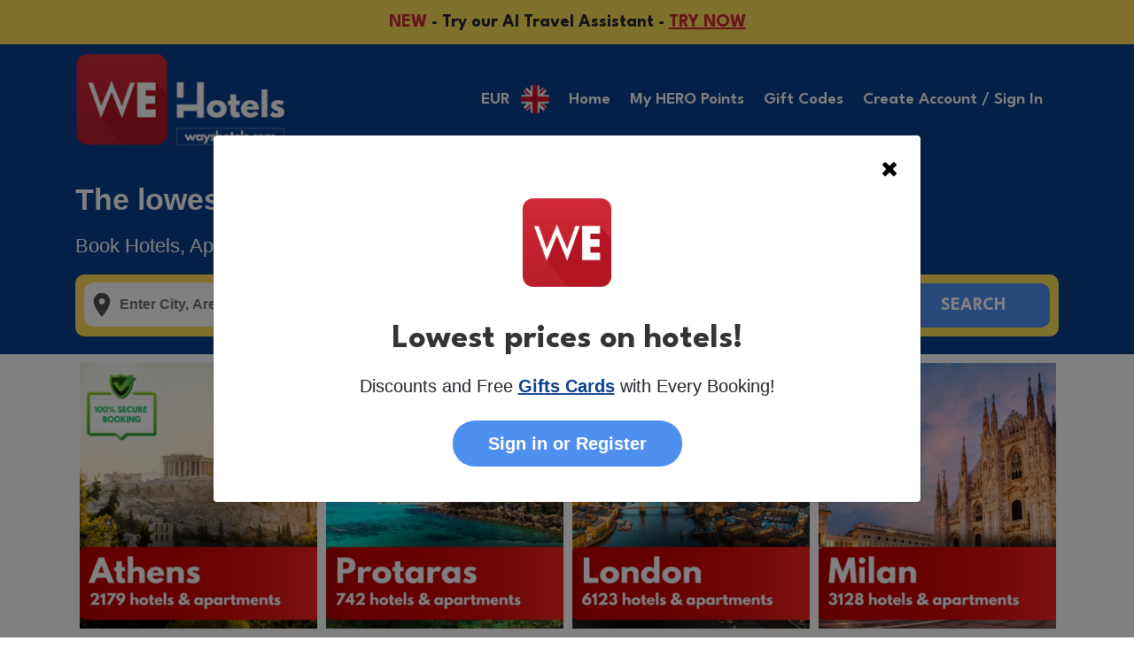

--- FILE ---
content_type: text/html; charset=UTF-8
request_url: https://www.wayshotels.com/
body_size: 1592
content:
<!DOCTYPE html>
<html lang="en">
<head>
<!-- Google tag (gtag.js) -->
<script async src="https://www.googletagmanager.com/gtag/js?id=G-VWRZMPJG8M"></script>
<script>
  window.dataLayer = window.dataLayer || [];
  function gtag(){dataLayer.push(arguments);}
  gtag('js', new Date());

  gtag('config', 'G-VWRZMPJG8M');
</script>
<meta http-equiv="content-type" content="text/html; charset=UTF-8">
<meta charset="UTF-8">
<meta http-equiv="x-ua-compatible" content="IE=edge,chrome=1">
<meta name="description" content="Your one-stop hotel site for your dream hotel with extra discounts, anywhere you want.">
<meta name="keywords" content="wayshotels, we hotels, waysexpress hotels ">
<meta name="author" content="Title">
<meta property="fb:admins" content="1291671881559574"/>
<meta property="og:title" content="WE Hotels: book your next stay at any hotel around the world"/>

<meta property="og:url" content="https://www.wayshotels.com"/>
<meta property="og:site_name" content="WE Hotels"/>
<meta property="og:description" content="Your one-stop hotel site for your dream hotel with extra discounts, anywhere you want." />
<meta property="og:image" content="https://www.wayshotels.com/storage/front/img/hotelspreview-md.jpg" />
<meta name="viewport" content="width=device-width, initial-scale=1.0, user-scalable=no, minimum-scale=1.0, maximum-scale=1.0">
<meta name="csrf-token" content="ytgxHmnypNFvklyCuWW9UHzIh23pTEjBZoMnlgdU">
<title>WE Hotels: book your next stay at any hotel around the world</title>
<link rel="icon" href="https://www.wayshotels.com/storage/front/img/favicon/favicon.ico"/>
<link rel="icon" type="image/png" href="https://www.wayshotels.com/storage/front/img/favicon/favicon-32x32.png" sizes="32x32" />
<link rel="icon" type="image/png" href="https://www.wayshotels.com/storage/front/img/favicon/favicon-96x96.png" sizes="96x96" />
<link rel="icon" type="image/png" href="https://www.wayshotels.com/storage/front/img/favicon/favicon-192x192.png" sizes="192x192" />
<link rel="apple-touch-icon" type="image/png" href="https://www.wayshotels.com/storage/front/img/favicon/favicon-192x192.png"/>
<meta name="msapplication-TileImage" type="image/png" href="https://www.wayshotels.com/storage/front/img/favicon/favicon-192x192.png" />



<link rel="stylesheet" href="https://cdn.jsdelivr.net/npm/bootstrap@4.6.1/dist/css/bootstrap.min.css" integrity="sha384-zCbKRCUGaJDkqS1kPbPd7TveP5iyJE0EjAuZQTgFLD2ylzuqKfdKlfG/eSrtxUkn" crossorigin="anonymous">
<link rel="stylesheet" href="https://www.wayshotels.com/storage/front/css/style.css?id=38">


<link rel="stylesheet" type="text/css" href="https://www.wayshotels.com/storage/front/font/fonts/font-awesome.css">
<link rel="stylesheet" type="text/css" href="https://www.wayshotels.com/storage/front/font/stylesheet.css">
<link href="https://fonts.googleapis.com/css2?family=League+Spartan:wght@400;500;600;700;800&display=swap" rel="stylesheet"> 

 <!-- owl_slider_css -->
<link href="https://www.wayshotels.com/storage/front/css/owl-css/owl.carousel.css" rel="stylesheet">
<link href="https://www.wayshotels.com/storage/front/css/owl-css/owl.theme.css" rel="stylesheet">
<link href="https://www.wayshotels.com/storage/front/css/fancybox-css/jquery.fancybox.min.css" rel="stylesheet">

 
<link rel="stylesheet" href="https://www.wayshotels.com/storage/front/css/custom.css?id=38">
<link rel="stylesheet" href="https://www.wayshotels.com/storage/front/css/responsive.css?id=38">

<link rel="stylesheet" href="https://www.wayshotels.com/storage/front/css/hotel-datepicker2.css?id=38">
<script src="https://script.tapfiliate.com/tapfiliate.js" type="text/javascript" async></script>
<script type="text/javascript">
  (function(t,a,p){t.TapfiliateObject=a;t[a]=t[a]||function(){ (t[a].q=t[a].q||[]).push(arguments)}})(window,'tap');
    tap('create', '40258-d68af5', { integration: "javascript" });
    tap('detect');
</script>

<script type="text/javascript">
    (function(c,l,a,r,i,t,y){
        c[a]=c[a]||function(){(c[a].q=c[a].q||[]).push(arguments)};
        t=l.createElement(r);t.async=1;t.src="https://www.clarity.ms/tag/"+i;
        y=l.getElementsByTagName(r)[0];y.parentNode.insertBefore(t,y);
    })(window, document, "clarity", "script", "p5iz0r2g7i");
</script>
<!-- Meta Pixel Code -->
<script>
!function(f,b,e,v,n,t,s)
{if(f.fbq)return;n=f.fbq=function(){n.callMethod?
n.callMethod.apply(n,arguments):n.queue.push(arguments)};
if(!f._fbq)f._fbq=n;n.push=n;n.loaded=!0;n.version='2.0';
n.queue=[];t=b.createElement(e);t.async=!0;
t.src=v;s=b.getElementsByTagName(e)[0];
s.parentNode.insertBefore(t,s)}(window, document,'script',
'https://connect.facebook.net/en_US/fbevents.js');
fbq('init', '1366124461075165');
fbq('track', 'PageView');
</script>
<noscript><img height="1" width="1" style="display:none"
src="https://www.facebook.com/tr?id=1366124461075165&ev=PageView&noscript=1"
/></noscript>
<!-- End Meta Pixel Code -->
</head>
<body class="en">
    <div id="app">
        <index></index>
    </div>
    <script type="text/javascript">
        var PUBLIC_PATH = "https://www.wayshotels.com/storage/";
        var ___csrf__token___ = "ytgxHmnypNFvklyCuWW9UHzIh23pTEjBZoMnlgdU";
        var API_FRONT_BASE_URL = "https://www.wayshotels.com/api";
        var DEFAULT_TIMEZONE = 'Asia/Calcutta';
        var IS_MOBILE = "0";
        var CACHE_ID = "38";
        var CURRENCY = "EUR";
    </script>
    <script src="https://ajax.googleapis.com/ajax/libs/jquery/3.2.1/jquery.min.js"></script>
    <script src="https://cdn.jsdelivr.net/npm/bootstrap@4.6.1/dist/js/bootstrap.bundle.min.js" integrity="sha384-fQybjgWLrvvRgtW6bFlB7jaZrFsaBXjsOMm/tB9LTS58ONXgqbR9W8oWht/amnpF" crossorigin="anonymous"></script>
    <script src="https://www.wayshotels.com/storage/front/js/owl-js/owl.carousel.js"></script>
    

    <script src="https://www.wayshotels.com/storage/front/js/notify.js"></script>
    <script src="https://www.wayshotels.com/storage/front/js/fancybox-js/jquery.fancybox.min.js"></script>

    
    <script src="https://www.wayshotels.com/storage/front/js/common.js?id=38"></script>

    <script src="https://www.wayshotels.com/storage/front/js/manifest.js?id=38"></script>
    <script src="https://www.wayshotels.com/storage/front/js/vendor.js?id=38"></script>
    <script src="https://www.wayshotels.com/storage/front/js/app.js?id=38"></script>
  

    </body>
</html>


--- FILE ---
content_type: text/css
request_url: https://www.wayshotels.com/storage/front/css/style.css?id=38
body_size: 23669
content:
@import url('https://fonts.googleapis.com/css2?family=Open+Sans:ital,wght@0,300;0,400;0,500;0,600;0,700;1,300;1,400;1,500;1,600;1,700&display=swap')
body{
	background:#fff;
	font-family: 'Open Sauce Sans';
	font-weight:normal;
	color: #000;
	overflow-x:hidden;
	font-size: 14px;
}
a {
	color: #4E8FEF;
}
p {
	margin-bottom: 7px;
}

.padding-left{padding-left:0;}
.padding-right{padding-right:0;}
h1,h2,h3,h4,h5,h6{font-family: 'League Spartan', sans-serif; font-weight:700;}
a:focus {
outline: none;
}
.underline {
	text-decoration: underline;
}
img {
    image-rendering: -webkit-optimize-contrast;
}
.btn:active:focus, .btn:focus {
	outline:none;
}

.location_sec .form-control:disabled, .location_sec .form-control[readonly] {
	background-color: #fff !important;
}
.bg_img {
	/*padding: 10px 0;*/
	display: inline-block;
	width: 100%;
	/*background: url('../img/bg_river.jpg');
	*/
	background: #2F353B;
	background-repeat: no-repeat;
	background-position: center;
	background-size: cover;
}
/*#header {
	padding: 10px 0;
	padding-bottom: 0;
}*/
.navbar {
	margin: 0;
	min-height: unset;
}
.navbar-collapse {
	border-top: 0;
	box-shadow: none;
}
.top_bar {
	text-align: right;
	width: 100%;
}
.top_bar ul {
	margin: 0;
	padding: 0;
}
.top_bar li {
	display: inline-block;
	list-style: none;
	margin-right: 18px;
}
.top_bar li:last-child {
	margin-right: 0;
}
.top_bar li a {
	color: #fff;
	font-size: 19px;
	font-family: 'League Spartan', sans-serif;
	font-weight: 600;
	text-decoration: none;
	transition: ease 0.3s;
}
.top_bar li a img {
	max-width: 34px;
	vertical-align: -9px;
}
.top_bar li a:hover {
	color: #CD2836; /* letter-spacing:1px; */
}
.logo_sec {
	max-width: 300px;
}
.logo_sec img {
	max-width: 100%;
	max-height: 105px;
}
.location_sec{text-align:center;}
.location_sec .row {
	display: flex;
	justify-content: center;
}
.location_sec h2 {
	color: #f4f4f4;
	font-size: 35px;
	font-family: 'League Spartan', sans-serif;
	font-weight: 700;
}
.location_form {
	padding: 5px 10px;
	background: #f4f4f4;
	border-radius: 10px;
/*	max-width: 1050px;*/
	margin: auto;
/*	margin-top: 50px;*/

	background-color: #FFDE59;
}
.location_form .form-control, .location_form .datepicker__dummy-wrapper, .location_sec .form-control, .location_sec .datepicker__dummy-wrapper{
	border: 0;
}
.location_form .form_bx{
	margin-top: 4px;
	margin-bottom: 4px;
}

.form_bx .f-title {
	font-size: 24px;
	font-weight: 600;
}
.form_bx span {
	/*color: #CD2836;*/
	/*font-size: 24px;*/
	font-family: 'League Spartan', sans-serif;
	font-weight: 700;
	margin-bottom: 0;
	display: inline-block;
}
.form_bx input {
	border: 0;
	min-height: 50px;
	max-width: 100%;
	margin: auto;
	background-color: #ffffff;
	padding-left: 40px;
	transition: ease 0.3s;
	box-shadow: none; border-radius: 10px;
}
.location_form .form_bx input, .datepicker__input {
	font-size: 16px !important;
	font-weight: bolder !important;
	color: #000 !important;
}

.location_form .form_bx input:focus {
	box-shadow: none;
}

.form_bx input.icon_1 {
	background-image: url('../img/icn1.png');
	background-repeat: no-repeat;
	background-size: 20px;
	background-position: left 10px center;
}

.form_bx input.icon_2 {
	background-image: url('../img/icn2.png');
	background-repeat: no-repeat;
	background-size: 20px;
	background-position: left 10px center;
}
.form_bx input.icon_3 {
	background-image: url('../img/icn3.png');
	background-repeat: no-repeat;
	background-size: 20px;
	background-position: left 10px center;
}
.rsearch-box input.form-control:focus {
	border:none !important;
}
/*.form_bx input.form-control:focus {
	border:2px solid #CD2836;
	outline: 0;
	box-shadow: none;
}*/
.location_sec .btn.btn-primary {
	background: #4E8FEF;
	font-size: 20px;
	text-transform: uppercase;
	border: none;
	min-width: 300px;
	margin-top: 20px;
	margin-bottom: 20px;
	padding: 0;
	transition: ease 0.3s;
	border-radius: 20px;
	font-family: 'League Spartan', sans-serif;
	font-weight: 700;
	height: 65px;
	line-height: 65px;
}
.location_sec .btn.btn-primary:hover {
	  color: #fff;
    background-color: #0069d9;
    border-color: #0062cc;
}
.book_left h2 {
	font-size: 30px;
	margin: 0 0 50px 0;
	color: #222;

	font-weight: 700;
	line-height: 25px;
}
.book_left img {
	max-width: 300px;
}
.book_sec {
	margin: 50px 0;
}
.book_sec {
	max-width: 75%;
	margin-left: auto;
	margin-right: auto;
}
.book_right li {
	list-style: none;
	margin-bottom: 20px;
}
.book_right h2 {
	margin: 0 0 10px 0;
	font-size: 25px;
	color: #222;
	font-weight: 700;
}
.book_right p {
	margin: 0;
	font-size: 18px;
	font-family: 'League Spartan', sans-serif;
	font-weight: 700;
	color: #222;
	max-width: 310px;
	line-height: 20px;
}
.section {	padding: 10px 0 0;}
/*.topdestinations {
	background: #f4f4f4;
}*/
#home-sliders-section {
	min-height: 300px;
}

.hotelsgetaway {
	padding: 20px 0 0;
}
.hsgetaway_list {
	max-width: 100%;
	margin: auto;
}
.hsgetaway_list h2 {
	margin-left: 15px !important;
}
.section h2 {
	margin: 0 0 20px 0;
	font-size: 40px;
	color: #000;
	font-weight: 700;
}

.section.topdestinations h2 {color:#4e8fef}

.hsgetaway_list .hgl_box {
	position:relative;
	/*margin-bottom:40px;*/
}
.hsgetaway_list .hgl_box .hgl_boximg { margin-bottom:0px; position:relative; transition:ease 0.8s;}
.hsgetaway_list .item:hover .hgl_box .hgl_boximg::before {
	position: absolute;
	left: 0;
	right: 0;
	content: "";
	height: 100%;
	width: 100%;
	background: rgba(0,0,0,0.5);
	margin: auto;
	top: 0;
	bottom: 0;
}
.hsgetaway_list .hgl_box .hgl_boxname, .hsgetaway_list .hgl_box .hgl_boxname a{
	position: absolute;
	left: 0;
	right: 0;
	font-weight: 600;
	top: -20%;
	text-align: center;
	font-size: 23px;
	color: #fff;
	line-height: 25px;
	text-decoration:none;
	transition: ease 0.3s;
}
.hsgetaway_list .hgl_box:hover .hgl_boxname {
	top: 40%;
}
.hsgetaway_list .hgl_box .hgl_boximg img {
	max-width: 100%;
	min-height: 300px;
	object-fit: cover;
	width: 100%;
}

.hsgetaway_list .searchbtnd{ text-align:center; }
.hsgetaway_list .btn.btn-primary {
	background: #CD2836;
	font-size: 18px;
	text-transform: uppercase;
	border: 2px solid transparent;
	min-width: 320px;
	margin-top: 0px;
	margin: auto;
	padding: 0;
	transition: ease 0.3s;
	border-radius: 20px;
	font-family: 'League Spartan', sans-serif;
	font-weight: 700;
	height: 66px;
	line-height: 66px;
}
.hsgetaway_list .btn.btn-primary:hover {
	background: #f0f4f8;
	color:#CD2836;
	border: 2px solid #ccc;
}

.topdestinations .tdtoplist{margin-bottom:30px;}

.topdestinations .tdtoplist .topdestibox { margin-bottom:20px;}
.topdestibox h4 {
	font-size: 20px;
	margin: 0 0 15px;
}
.topdestibox .topdlink ul {
	padding: 0;
	list-style: none; font-size:14px;
}
.topdestibox .topdlink ul li{ margin-bottom:5px;font-family: 'Open Sauce Sans';}
.topdestibox .topdlink ul li a{ color:#000;}
.tddownlist .topdestibox .topdlink ul li a {
	color: #000;
	font-family: 'League Spartan', sans-serif;
	font-weight: 700;
	font-size: 20px;
}



#footer{
	color:#000;
	background-color: #fff;
	border-top: 1px solid #333;
}
#footer  .container{ padding:0;}
#footer .footertop{
		padding:40px 0;
/*		background:#2f353b; */
		position:relative;
}
#footer .footertop::before {
	content: "";
/*	background: #2f353b;*/
	position: absolute;
	top: 0;
	left:-15px;
	width: 100px;
	height: 100%;
}

/*#footer .footertop::after {
	content: "";
	background: #2f353b;
	position: absolute;
	top: 0;
	right: -15px;
	width: 100px;
	height: 100%;
}*/
#footer .footertop .row{ position:relative; z-index:1}

#footer ul{ padding:0; list-style: none; font-size:16px;}
#footer ul li {
	margin-bottom: 30px;
	font-family: 'League Spartan', sans-serif;
	font-weight: 600;
	font-size: 18px;
	line-height: 25px;
}
#footer ul li a{  color:#000;}

#footer .supptsec ul li { text-transform:uppercase; }
#footer .supptsec ul li span {
	display: block;
	font-family: 'Open Sauce Sans';
	margin: 10px 0 0;
	text-transform: none;
	font-weight: normal;
	font-size: 14px;
}
#footer .footerbox{ margin-bottom:30px;}
#footer .footlogo {	padding: 40px 0;}
/*#footer .footlogo img{max-width: 100%;}*/
#footer .fdowntext p {
	font-size: 12px;
	margin: 0;
	font-weight: 700;
}

.footerdown {
	background: #000000;
	padding: 20px 0;
	border-top: 1px solid #fff;
	display: none;
}
.footerdown .btn{  background:none; border: 0; color:#fff; font-size:14px;padding:6px 15px;  border-radius:30px; transition: opacity 0.2s;font-family: 'League Spartan', sans-serif; font-weight:600;}
.footerdown .btn:hover{  background:rgba(255, 255, 255, 0.1);}
.footerdown  #designed_button{  float:right;  background:rgba(255, 255, 255, 0.1); position:relative; overflow:hidden;font-family: 'League Spartan', sans-serif; font-weight:600;}
.footerdown #designed_button::before {
	background: linear-gradient(90deg, #00C4CC 0%, #7D2AE8 100%);
	position: absolute;
	left: 0;
	height: 100%;
	content: "";
	width: 0;
	transition: ease 0.3s;
	top: 0;
	border-radius: 2em;
}
.footerdown #designed_button span {
	position: relative;
	z-index: 1;
}
.footerdown  #designed_button:hover::before{  width:100%; transition:ease 0.3s;}
.hsgetaway_list .owl-item {
	padding: 0 5px;
}
.hsgetaway_list .owl-pagination {
	display: none;
}
/* .hsgetaway_list .owl-buttons {
	position: absolute;
	left: 0;
	right: 0;
	top: -30px;
	bottom: 0;
	margin: auto;
	height: 68px;
} */
.hsgetaway_list .owl-buttons .owl-prev {
	float: left;
}
.hsgetaway_list .owl-theme .owl-controls .owl-buttons div {
	position: absolute;
	height: 70px;
	top: -30px;
	bottom: 0;
	margin: auto;
}
.hsgetaway_list .owl-buttons .owl-next {
	float: right;
		position: absolute;
	right: 0;
	left: auto;
}

.hsgetaway_list .owl-buttons .owl-prev::before {
	position: absolute;
	left: 10px;
	content: "";
	font-weight: bold;
	height: 72px;
	width: 50px;
	background: url('../img/right_arrow.png');
	background-size: 35px;
	background-repeat: no-repeat;
	transform: rotate(180deg);
	top: -14px;
}
.hsgetaway_list .owl-buttons .owl-next::before {
	position: absolute;
	right: 10px;
	content: "";
	font-weight: bold;
	height: 65px;
	width: 50px;
	background: url('../img/right_arrow.png');
	background-size: 35px;
	background-repeat: no-repeat;
}
.hsgetaway_list .owl-theme .owl-controls .owl-buttons div {
	opacity: 1;
	background: none;
	color: transparent;
	padding: 0;
}
.hsgetaway_list .owl-theme .owl-controls .owl-buttons div.owl-prev {
	left: 0;
}
.landing_page {
	width: 100%;
	display: inline-block;
	  background: url('../img/landing_page_photo.png');
	background-size: cover;
	background-position: top center;
	background-repeat: no-repeat;
	height: 100vh;
	position: relative;
}
.landing_logo {
	margin: auto;
	max-width: 300px;
	margin-top: 50px;
}
.landing_logo img{
	max-width: 100%;
}

.date_sec {
	text-align: center;
	margin-top: 100px;
}
.date_sec span {
	background: #CD2836;
	color: #fff;
	font-family: 'Open Sauce Sans';
	font-weight: bold;
	font-size: 23px;
	padding: 2px 15px;
	display: inline-block;
	border-radius: 10px;
}
.hotel_booking {
	text-align: center;
	margin-top: 60px;
}
.hotel_booking a, .hotel_booking span {
	background: #CD2836;
	color: #fff;
	font-size: 25px;
	font-family: 'League Spartan', sans-serif;
	font-weight: 700;
	padding: 8px 20px;
	display: inline-block;
	text-decoration:none;
	border-radius: 10px;transition: ease 0.3s;
}
/* .hotel_booking a:hover{
	background: #f0f4f8;
color: #CD2836;
} */
.landing_left_text span img {
	max-width: 80px;
}
.landing_left_text {
	display: inline-block;
	width: 100%;
	margin: 80px 0 0 0;
	position: absolute;
	bottom: 90px;
}
.landing_left_text span {
	color: #343030;
	font-size: 30px;
	display: inline-block;
	font-family: 'League Spartan', sans-serif;
	font-weight: 700;
	width: 100%;
	margin-bottom: 0;
}
body.landing_inner{overflow:hidden;}

  body.landing_inner #footer {
	position: absolute;
	bottom: 0;
	width: 100%;
}
  body.landing_inner #footer .footerdown {
	border:none;
}


/* hotels_page */


.hotel_page{ display:inline-block; width:100%;}
/*.hotel_page #header {
	padding: 10px 0;
}*/
.inner_header {
/*	background: #2f353b;*/
	background: #0A3F8D;
	display: inline-block;
	width: 100%;
	margin-bottom: 25px;
}
.home-page .inner_header .location_sec {
	padding-bottom: 20px;
}

.home-page .inner_header {
	margin-bottom: 10px;
}
.srch_form {
	width: 100%;
	position: relative;
	padding: 15px;
	clear: both;
	/*max-width: 73%;*/
	margin: auto;
	background: #f4f4f4;
/*	margin-top: 30px;*/
	/*margin-bottom: 1px;*/
	position:relative;
/*	box-shadow: 0px -1px 3px #000;*/
	border-bottom: 2px solid #FFB700;
}

/*.search-btn {
	border: 2px solid #FFB700 !important;
}*/

.search-btn {
	background: #4E8FEF;
	font-size: 20px;
	text-transform: uppercase;
	/* margin-top: 30px; */
	height: 50px;
	width: 100%;
	transition: ease 0.3s;
	border-radius: 10px;
	font-family: 'League Spartan', sans-serif;
	font-weight: 700;
	/* height: 56px; */
	/* line-height: 53px; */
	color: #fff;
	border: 0;
	margin-top: 5px;
	margin-bottom: 5px;
}
.search-btn:hover {
	opacity:0.9;
	color: #fff;
	background-color: #0069d9;
	border-color: #0062cc;
}
.search-btn:focus {
	outline:none;
}

.hotel_page .form_bx input.icon_1 , .hotel_page .form_bx input.icon_2, .hotel_page  .form_bx input.icon_3{
	background-size: 22px;
}
.hotel_page .srch_form .form_bx input {
	padding-left: 40px;
}
.hotel_page .form_bx input {
	min-height: 50px;
}
.srch_form .location_sec .btn.btn-primary {
	background: #4E8FEF;
	font-size: 20px;
	text-transform: uppercase;
	min-width: 240px;
	margin-top: 30px;
	padding: 0;
	transition: ease 0.3s;
	border-radius: 2em;
	font-family: 'League Spartan', sans-serif;
	font-weight: 700;
	height: 56px;
	line-height: 53px;
	color: #fff;
}
.srch_form .location_sec .btn.btn-primary:hover {
	opacity:0.9;
	color: #fff;
	background-color: #0069d9;
	border-color: #0062cc;
}
.srch_form .location_sec .btn.btn-primary:focus {
	outline:none;
}
.srch_form .location_sec .col-sm-2 {
	width: 19.5%;
	float: none;
}
.srch_form .form_bx input {
	max-width: 100%;
}
/* .srch_form::before {
	position: absolute;
	left: 0;
	top: 0;
	bottom: 0;
	width: 1px;
	background: #2f353b;
	content: "";
	height: 80%;
	margin: auto;
}
.srch_form::after {
	position: absolute;
	right: 0;
	top: 0;
	bottom: 0;
	width: 1px;
	background: #2f353b;
	content: "";
	height: 80%;
	margin: auto;
} */

.cuntry_head h2 {
	margin: 0;
	font-size: 26px;
	color: #000;
	text-align: left;
	font-weight: 500;
}
.cuntry_head {
	margin: 15px 0;
	margin-top: 0;
}
.map_View {
	position: relative;
}.map_upper {
	position: absolute;
	left: 0;
	right: 0;
	top: 0;
	bottom: 0;
	width: 100%;
	height: 100%;
	text-align: center;
	display: flex;
	align-items: center;
	justify-content: center;
}
.map_upper h2 {
	color: #000;
	font-size: 30px;
	margin: 0;
}
 h2.left_head {
	    margin: 0 0 10px 0;
    font-size: 18px;
    color: #000;
    margin-top: 0;
    font-weight: 500;
}
.narrow_result {
	margin: 20px 0 20px 0;
}
.narrow_result span {
	font-size: 19px;
	font-weight: 600;
	color: #000;
}
.property-name-search-mobile {
	background: #fff;
    padding: 0 15px 10px;
    border-bottom: 2px solid #FFB700;
}

.property-name-search-mobile h2 {
	font-size: 18px;
}

.property_name {
	margin-top: 40px;
	margin-bottom: 30px;
}
.property_name a {
	background: #CD2836;
	text-decoration: none;
	color: #fff;
	font-family: 'League Spartan', sans-serif;
	font-weight: 700;
	text-transform: uppercase;
	display: inline-block;
	padding: 0px 30px;
	border-radius: 10px;
	font-size: 18px;
	height: 45px;
	line-height: 48px;
}
.filter_sec ul {
	padding: 0;
	list-style: none;
}
.filter_sec ul li {
	margin-bottom: 5px;
}
.filter_sec li a {
	font-size: 17px;
	font-weight: 600;
	color: #000;
	text-decoration:none;
}
.filter_sec li a:hover{
	color: #CD2836;
}
.range_sec {
	margin-top: 10px;
	display: inline-block;
	width: 100%;
	max-width: 80%;
}
.range_sec .caption span {
	color: #000;
	font-weight: 600;
	font-size: 17px;
	margin-right: 10px;
}
.price-range-slider {
	width:100%;
  float:left;
  padding:0;
  -ms-touch-action: none;
touch-action: none;
}
	.range-value {
		margin:0;
	}

.range-value input {
	width: 100%;
	background: none;
	color: #000;
	font-size: 16px;
	font-weight: 700;
	box-shadow: none;
	border: none;
	margin: 0 0 20px 0;
}

	.range-bar {
		border: none;
		background: #000;
		height: 3px;
		width: 96%;
		margin-left: 8px;
	}
		.ui-slider-range {
			background:#06b9c0;
		}

		.ui-slider-handle {
			border:none;
			border-radius:25px;
			background:#fff;
			border:2px solid #06b9c0;
			height:17px;
			width:17px;
			top: -0.52em;
			cursor:pointer;
		}
		.ui-slider-handle + span {
			background:#06b9c0;
		}

.range_sec .ui-widget.ui-widget-content {
	border: none;
	background: #ccc;
}
.range_sec  .ui-slider-horizontal {
	height: 5px;
}
.range_sec  .ui-widget-header {
	border: 0 ;
	background: #CD2836;
}
.range_sec .ui-slider .ui-slider-handle {
	width: 25px;
	height: 25px;
	background: #CD2836;
	border: none;
	border-radius: 100%;
	top: -10px;
}

/* range_slider_start */

.slider-labels {
	margin: 10px 0;
}
#slider-range, #slider-range2 {
	margin-top: 0;
	display: inline-block;
	width: 100%;
}
.range_sec #slider-range-value1 {
	position: relative;
}
.range_sec #slider-range-value1::before {
	position: absolute;
	height: 2px;
	width: 8px;
	background: #000;
	content: "";
	top: 0;
	bottom: 0;
	margin: auto;
	right: -10px;
}
.range_sec #slider-range-value3 {
	position: relative;
}
.range_sec #slider-range-value3::before {
	position: absolute;
	height: 3px;
	width: 8px;
	background: #000;
	content: "";
	top: 0;
	bottom: 0;
	margin: auto;
	right: -10px;
}
/* Functional styling;
 * These styles are required for noUiSlider to function.
 * You don't need to change these rules to apply your design.
 */
.noUi-target,.noUi-target * {
  -webkit-touch-callout: none;
  -webkit-user-select: none;
  -ms-touch-action: none;
  touch-action: none;
  -ms-user-select: none;
  -moz-user-select: none;
  user-select: none;
  -moz-box-sizing: border-box;
  box-sizing: border-box;
}

.noUi-target {
  position: relative;
  direction: ltr;
}

.noUi-base {
  width: 100%;
  height: 100%;
  position: relative;
  z-index: 1;
/* Fix 401 */
}

.noUi-origin {
  position: absolute;
  right: 0;
  top: 0;
  left: 0;
  bottom: 0;
}

.noUi-handle {
  position: relative;
  z-index: 1;
}

.noUi-stacking .noUi-handle {
/* This class is applied to the lower origin when
   its values is > 50%. */
  z-index: 10;
}

.noUi-state-tap .noUi-origin {
  -webkit-transition: left 0.3s,top .3s;
  transition: left 0.3s,top .3s;
}

.noUi-state-drag * {
  cursor: inherit !important;
}

/* Painting and performance;
 * Browsers can paint handles in their own layer.
 */
.noUi-base,.noUi-handle {
  -webkit-transform: translate3d(0,0,0);
  transform: translate3d(0,0,0);
}

/* Slider size and handle placement;
 */
.noUi-horizontal {
  height: 4px;
}

.noUi-horizontal .noUi-handle {
	width: 25px;
	height: 25px;
	border-radius: 50%;
	left: -5px;
	top: -10px;
	background-color: #CD2836;
}

/* Styling;
 */
.noUi-background {
  background: #D6D7D9;
}

.noUi-connect {
  background: #CD2836;
  -webkit-transition: background 450ms;
  transition: background 450ms;
}

.noUi-origin {
  border-radius: 2px;
}

.noUi-target {
  border-radius: 2px;
}

.noUi-target.noUi-connect {
}

/* Handles and cursors;
 */
.noUi-draggable {
  cursor: w-resize;
}

.noUi-vertical .noUi-draggable {
  cursor: n-resize;
}

.noUi-handle {
  cursor: default;
  -webkit-box-sizing: content-box !important;
  -moz-box-sizing: content-box !important;
  box-sizing: content-box !important;
}

.noUi-handle:active {
  border: 8px solid #345DBB;
  border: 8px solid rgba(53,93,187,0.38);
  -webkit-background-clip: padding-box;
  background-clip: padding-box;
  left: -14px;
  top: -14px;
}

/* Disabled state;
 */
[disabled].noUi-connect,[disabled] .noUi-connect {
  background: #B8B8B8;
}

[disabled].noUi-origin,[disabled] .noUi-handle {
  cursor: not-allowed;
}
/*  */
.start_rating {
	/*margin-top: 30px;*/
	display: inline-block;
	width: 100%;
}
.start_rating .rating-text {
	vertical-align: middle;
}
.start_rating .rating-icon {
	width: 20px;
	border-radius: 50%;
	margin-left: 1px;
}
.start_rating ul {
	padding: 0;
	margin: 0;
	list-style: none;
}
.start_rating ul li {
	display: inline-block;
	vertical-align: top;
	margin-right: 4px;
}

.start_rating ul li .btn {
	border: 2px solid #CD2836;
	background: none;
	padding: 2px;
	height: 36px;
	width: 45px;
	font-weight: 700;
	font-size: 17px;
	color: #000;
	display: flex
;
    align-items: center;
    justify-content: center;
}

.start_rating ul li .btn.active {
	background: #CD2836 !important;
	color: #fff;
	border: 2px solid #CD2836 !important;
}
.guest_rating h2.left_head {
	display: inline-block;
	vertical-align: middle;
}


.range_sec.guest_rating input {
	display: inline-block;
	width: 75px;
	vertical-align: 0;
	background: none;
	color: #000;
	font-size: 25px;
	font-family: 'League Spartan', sans-serif;
	font-weight: 700;
	box-shadow: none;
	border: none;
	margin: 0 0;
}
.range_sec.guest_rating {
	margin-top: 30px;
}
.range_sec.guest_rating .slider-labels {
	display: inline-block;
}
.range_sec.guest_rating .caption span {
	font-weight: 700;
	font-size: 20px;
	font-family:'League Spartan', sans-serif;
}

.payment_bx {
	margin-top: 40px;
}
.pay_check {
	padding-left: 45px;
	position: relative;
}
.pay_check label::before {
	position: absolute;
	left: -15px;
	content: "";
	height: 30px;
	width: 40px;
	background: none;
	border-radius: 5px;
	border: 2px solid #CD2836;
}
.pay_check label::before {
	position: absolute;
	left: 0;
	content: "";
	height: 30px;
	width: 40px;
	background: none;
	border-radius: 5px;
	border: 2px solid #CD2836;
}
.pay_check input:checked + label::before {
	content: "\f00c";
	font-family: fontawesome;
	color: #fff;
	background: #CD2836;
	font-size: 16px;
	font-weight: normal;
	text-align: center;
	position: absolute;
	left: 0;
}
.pay_check input {
	width: 40px;
	height: 28px;
	position: absolute;
	z-index: 9;
	opacity: 0;
	left: -5px;
	top: -3px;
	cursor: pointer;
}
.pay_check label {
	font-family: 'League Spartan', sans-serif;
	font-weight: 700;
	color: #000;
	font-size: 21px;
}
.service_list ul {
	padding: 0;
	margin: 0;
	list-style: none;
}
.service_list li a {
	color: #000;
	font-weight: 700;
	font-family: 'League Spartan', sans-serif;
	font-size: 24px;
	text-decoration: none;
}
.service_list li a:hover {
	color: #CD2836;

}
.service_list li a {
	border-bottom: 1px solid red;
	width: 100%;
	display: inline-block;
	padding: 7px 0;
}
.service_list li:last-child a {
	border-bottom:none;
}
.sort_Sec > span {
	color: #000;
	font-size: 27px;
	font-weight: bold;
	font-family: 'League Spartan', sans-serif;
}
.sort_Sec .nav-tabs {
	border: none;
	vertical-align: top;
	margin-left: 5px;
}
.sort_Sec .nav-tabs li a {
	color: #4E8FEF;
  font-weight: 600;
  /* background: #4E8FEF; */
  border: none;
  /*text-transform: uppercase;*/
  border-radius: 5px;
  font-size: 14px;
  font-family: 'League Spartan', sans-serif;
  padding: 5px 8px 3px;
  line-height: 1;
  /* height: 45px; */
  border: 3px solid #4E8FEF;
  margin-bottom: 5px;
}
.sort_Sec .nav-tabs > li.active > a, .sort_Sec .nav-tabs > li.active > a:focus, .sort_Sec .nav-tabs > li.active > a:hover {
	color: #fff;
	font-weight: 600;
	background: #4E8FEF;
	border: none;
	opacity:0.9;
	border:  3px solid transparent;
}
.sort_Sec li {
	margin-right: 5px;
}

.sort_Sec .sort-icon{
	width: 25px;
	border-radius: 50%;
}

.fe_Service_bx {
	padding: 0;
	list-style: none;
	margin: 20px 0 30px 0;
}
.fe_Service_bx img {
	max-width: 100%;
/*	border-radius: 10px;*/
}
.sort_Sec .tag_bx > span {
	font-size: 22px;
	color: #4e5152;
	font-weight: bold;
  font-family: 'League Spartan', sans-serif;
}
.fe_Service_bx .tag_bx span img {
	max-width: 25px;
	border-radius: 0;
}
.tag_bx {
	margin-top: 30px;
	display: inline-block;
	width: 100%;
}
.hotel_desc h2 a {
	margin: 0;
	font-size: 25px;
	color: #CD2836;
	text-transform: capitalize;
}
.sort_Sec .hotel_desc span {
	margin: 0;
	font-size: 14px;
	color: #000;
	font-family: 'Open Sauce Sans';
	font-weight: 700;
	text-transform: capitalize;
}
.hotel_desc ul {
	padding: 0;
	margin: 0;
}
.hotel_desc ul h3 {
	margin: 20px 0 10px 0;
	font-size: 18px;
	font-weight: 600;
	color: #000;
	font-family: 'Open Sauce Sans';
}
.hotel_desc ul li p {
	color: #000;
	font-weight: 600;
	font-family: 'Open Sauce Sans';
	font-size: 15px;
	margin: 0;
}
.hotel_desc ul li {
	padding-left: 20px;
	list-style: none;
	position: relative;
}
.hotel_desc ul li::before {
	position: absolute;
	content: "";
	left: 5px;
	height: 6px;
	width: 6px;
	background: #000;
	border-radius: 100%;
	margin: auto;
	top: 0;
	bottom: 0;
}
.fab_Sec label {
	margin: 0;
	font-size: 24px;
	color: #000;
	border: 4px solid #CD2836;
	border-radius: 8px;
	font-weight: 700;
	padding: 0px;
	min-width: 60px;
	font-family: 'League Spartan', sans-serif;
	text-align: center;
	height: 40px;
	line-height: 37px;
	margin-right: 15px;
}
.prdct_review {
	margin-top: 20px;
	margin-bottom: 10px;
}
.fab_Sec span {
	font-family: 'Open Sauce Sans';
	font-size: 14px;
	color: #000;
	font-weight: 600;
}
.fab_Sec span.re_txt {
	display: block;
	width: 100%;
	font-size: 14px;
	margin-top: 10px;
	margin-bottom: 20px;
	font-weight: 700;
}
.tag_list label {
	color: #333;
  font-weight: 600;
  font-size: 14px;
  border: 2px solid #CD2836;
  border-radius: 10px;
  padding: 5px;
  /* height: 28px; */
  line-height: 1;
  min-width: 50px;
  text-align: center;
  margin: 2px;
  display: inline-block;
  font-size: 12px;
  vertical-align: top;
  background: #f9f9f9;
}
.property-box {

    border: 1px solid #e7e7e7;
    border-radius: 10px;
    padding: 15px;
    margin-bottom: 15px;
    font-size: 14px;
    position: relative;
}

.property-box .price-drop-icon {
	position: absolute;
  top: -10px;
  right: 0;
  width: 120px;
  z-index: 1;
}

.property-box .price-drop-icon-mobile {
	position: absolute;
	bottom: 30px;
	right: -5px;
	width: 120px;
	z-index: 1;
}

.property-box .hero-points-btn {
	background-color: #8456E0;
	color: #fff;
	padding: 2px 10px;
	font-size: 14px;
	font-weight: 600;
	margin-top: 10px;
	margin-bottom: 10px;
	font-family: 'League Spartan', sans-serif;
}

.property-box .hero-points-btn:hover {
	background-color: #6d3ecb;
}

.property-box .hero-points-btn .hero-person-icon {
	width: 20px;
	margin-left: 2px;
}

.property-box .rooms-left {
	color: #CD2836;
	font-weight: bold;
}

.property-box .availability-btn {
	background-color: #006CE4;
	border-color: #006CE4;
	color: #fff;
  margin-bottom: 2px;
  padding: 12px 15px;
  font-size: 16px;
  line-height: 1.2;
  border-radius: 8px;
  min-width: 160px;
  font-weight: 500;
}

.property-box .availability-btn:hover {
	background-color: #4E8FEF;
	border-color: #4E8FEF;

}

.sort_Sec .fe_Service_bx .hotel_desc li {
	padding: 0 0 0 20px;
	border: none;
}
.property-box .book_sec_right .property_price {
	font-size: 28px;
	color: #000;
	text-align: right;
	margin: 0;
}
.property-box .book_sec_right {
	font-size: 14px;
	color: #000;
	display: block;
	font-family: 'Open Sauce Sans';
	font-weight: 700;
	text-align: right;
	margin-top: 10px;
}
.property-box .rating-container {
	background: #4E8FEF;
	color: #fff;
	border-radius: 6px;
	padding: 5px;
	font-size: 15px;
}
.discount_old_price .discount {
	display: inline-block;
	color: #CD2836;
	font-weight: 700;
	font-size: 20px;
	font-family: 'League Spartan', sans-serif;
	margin-right: 10px;
}


.discount_old_price h5 {
	margin: 0;
  font-size: 20px;
  font-weight: 600;
  color: #747474;
  display: inline-block;
  position: relative;
  padding: 0 5px;
  text-align: center;
}
.discount_old_price h5::before {
	position: absolute;
	content: "";
	top: 0;
	bottom: 0;
	height: 2px;
	background: #CD2836;
	width: 100%;
	margin: auto;
	left: 0;
	right: 0;
}
/*.book_sec_right .btn {
	background: #CD2836;
	color: #fff;
	text-transform: uppercase;
	font-weight: 700;
	font-size: 25px;
	float: right;font-family: 'League Spartan', sans-serif;
	margin-top: 50px;
}
.book_sec_right .btn {
	background: #CD2836;
	color: #fff;
	text-transform: uppercase;
	font-weight: 700;
	font-size: 14px;
	float: right;
	font-family: 'League Spartan', sans-serif;
	margin-top: 50px;
	padding: 10px 20px;
	border-radius: 10px;
	height: 47px;
	line-height: 29px;
}*/
.sort_Sec .old_price span {
	font-size: 18px;
	color: #4e5152;
	position: relative;
	padding-left: 10px;
	margin-left: 15px;
}
.sort_Sec .old_price span::before {
	position: absolute;
	left: 0;
	height: 2px;
	background: #CD2836;
	width: 100%;
	content: "";
	top: 0;
	bottom: 0;
	margin: auto;
}
.property-box .img_fe_bx {
	position: relative;
	text-align: center;
  width: 100%;
  height: 240px;
  border-radius: 10px;

}
.property-box .slider-img {
	position: relative;
	text-align: center;
	background-size: cover;
  width: 100%;
  height: 240px;
  border-radius: 10px;
}
.disc_sec {
	position: absolute;
	top: 15px;
	left: 15px;
}
.disc_sec .discount {
	color: #fff;
	text-transform: uppercase;
	background: #CD2836;
	padding: 0 3px;
	font-size: 20px;
	min-width: 60px;
	display: inline-block;
	text-align: center;
	height: 30px;
	line-height: 34px;
	font-weight: bold;
  font-family: 'League Spartan', sans-serif;
}


}
.btm_txt p {
	color: #000;
	font-size: 18px;
	font-family: 'League Spartan', sans-serif;
	font-weight: 700;
	margin: 0;
	line-height: 25px;
}
/* .sort_Sec .fe_Service_bx li:last-child {
	border: none;
} */
.hotel_page_footer {
	padding: 50px 0;
	background: #2f353b;
	padding-bottom: 0;
}
.btm_txt {
	margin-bottom: 20px;
	max-width: 100%;
	margin-left: auto;
	margin-right: auto;
}
.footer_left_menu ul {
	margin: 0;
	padding: 0;
}
.footer_left_menu ul li {
	margin-bottom: 20px;
	list-style: none;
}
.footer_left_menu .drop_menu {
	max-width: ;
	max-width: 200px;
}
.footer_left_menu li .btn, .footer_left_menu li a {
	background: none;
	border: none;
	color: #fff;
	font-size: 24px;
	font-family: 'League Spartan', sans-serif;
	font-weight: 700;
	padding: 0;
	text-decoration: none;
	text-align: left;
}
.footer_left_menu li .btn{overflow:hidden;}
.footer_left_menu li .dropdown.open .btn{overflow:unset;}
.footer_left_menu li .btn:active {
	box-shadow:none;
}
.footer_left_menu li .btn i {
	font-weight: 700;
	font-size: 30px;
	vertical-align: -3px;
	transition: ease 0.4s;
}
.footer_left_menu li .dropdown.open .btn i {
	transform: rotate(180deg);
}
.footer_left_menu li .dropdown .btn .dropdown-menu {
	display: block;
	position: static;
	width: 100%;
	background: none;
	color: #fff;
	box-shadow: none;
	border: none;
}
.footer_left_menu li .dropdown .btn .dropdown-menu {
	max-height: 0;
	opacity: 0;
	transition:all 0.5s ease-in-out;
}
.footer_left_menu li .dropdown.open .btn .dropdown-menu {
	display: block;
	position: static;
	width: 100%;
	background: none;
	color: #fff;
	box-shadow: none;
	border: none;
	max-height: 500px;
	opacity: 1;
	transition:all 0.5s ease-in-out;
}


.footer_left_menu li .dropdown .btn .dropdown-menu li {
	margin: 0;
}
.footer_left_menu li .dropdown.open .btn {
	background: no-repeat;
	text-align: left;
}
.footer_left_menu li .dropdown .btn .dropdown-menu li a, .footer_left_menu li .dropdown .btn .dropdown-menu li a:hover,.footer_left_menu li .dropdown .btn:active:focus .dropdown-menu li a, .footer_left_menu li .dropdown .btn:focus .dropdown-menu li a {
	color: #fff;
	font-size: 20px;
	font-weight: 700;
	padding: 0;
	outline:none;
	background: none;
}
.footer_left_menu.footer_right_menu ul li {
	text-align: right;
}
.footer_left_address h3 {
	color: #fff;
	text-transform: uppercase;
	font-size: 24px;
	margin: 0;
}
.footer_left_address span {
	font-weight: normal;
	color: #fff;
	font-size: 24px;
	margin: 20px 0 50px 0;
	display: inline-block;
	width: 100%;
}
.footer_left_menu.footer_right_logo a img {
	max-width: 300px;
	float: right;
}
.footer_left_menu {
	margin-bottom: 60px;
}

/* specific_hotel_page */

.specific_hotel_page  .top_bar li a {
	color: #2f353b;
}
.specific_hotel_page .srch_form {
	margin-top: 0;
}
.specific_hotel_page .srch_form {
	background: #CD2836;
}
.specific_hotel_page  .form_bx span {
	font-size: 18px;color:#fff;margin-bottom: 10px;
}
.hotel_page.specific_hotel_page  .srch_form .form_bx input {
	padding: 0 10px;
	background: none;
	border: 4px solid #fff;
	color: #fff;min-height: 40px;max-width: 90%;
}
.hotel_page.specific_hotel_page .srch_form .location_sec .btn.btn-primary {
	margin-top: 15px;
	height: 55px;
	line-height: 53px;
	border: 4px solid #fff;
	background: #fff;
	color: #CD2836;
}
.hotel_page.specific_hotel_page .srch_form .location_sec .btn.btn-primary:hover {
	border:4px solid #fff; opacity:1;
}
.specific_hotel_page .form_bx span.loc_txt {
	text-transform: capitalize;
	font-size: 20px;
	margin: 33px 0 0 0;
	border: 4px solid #fff;
	border-radius: 10px;
	padding: 2px 10px;
}
.specific_hotel_page .srch_form .location_sec .col-sm-2:nth-child(1) {
	width: 24%;
}
.specific_hotel_loc .book_sec_right .desc {
	font-size: 14px;
	color: #000;
	display: block;
	font-family: 'Open Sauce Sans';
	font-weight: 700;
	text-align: right;
}
.specific_hotel_loc .book_sec_right .btn {
	text-transform: lowercase;
	font-size: 20px;
	float: right;
	margin-top: 30px;
	height: 40px;
	line-height: 18px;
	border-radius: 2em;
}
.left_loc_Sec h2 {
	margin: 0 0 10px 0;
	color: #000;
	font-size: 45px;
	text-transform: capitalize;
}
.left_loc_Sec h2 span {
	font-size: 22px;
	margin: 0 0 0 10px;
}
.left_loc_Sec p {
	margin: 0;
	font-size: 20px;
	font-weight: 600;
	color: #000;
	font-family: 'League Spartan', sans-serif;
}
.left_loc_Sec ul {
	padding: 0;
	list-style: none;
	margin: 30px 0 0 0;
}
.left_loc_Sec ul li {
	display: inline-block;
	vertical-align: top;
	margin: 0 15px 0 0;
}
.left_loc_Sec ul li span img {
	max-width: 31px;
	vertical-align: top;
	position: relative;
	top: -7px;
}
.left_loc_Sec ul li span {
	color: #CD2836;
	font-weight: 600;
	font-family: 'Open Sauce Sans';
	font-size: 16px;
}
.specific_hotel_loc {
	border-bottom: 1px solid #CD2836;
	padding: 0 0 15px 0;
	margin-bottom: 30px;
}
.left_view_sec .map_View span {
	color: #000;
	font-weight: 600;
	font-size: 16px;
	margin: 10px 0 10px 0;
	display: inline-block;
}
.travel_sec h2 {
	margin: 0;
	font-size: 25px;
	color: #CD2836;
}
.travel_sec span {
	color: #000;
	font-weight: 600;
	font-size: 16px;
}
.fabu_sec {
	display: inline-block;
	width: 100%;
	padding: 15px;
	background: #0A3F8D;
	margin: 20px 0 0 0;
}
.fabu_sec h3 {
	margin: 0;
	color: #fff;
	font-size: 40px;
	background: #38caf8;
	display: inline-block;
	min-width: 70px;
	text-align: center;
	height: 50px;
	line-height: 58px;
}
.fabu_sec h4 {
	font-size: 40px;
	color: #fff;
	display: inline-block;
	margin: 0 0 0 10px;
}
.fabu_sec span {
	color: #fff;
	display: block;
	margin: 10px 0 20px 0;
	font-size: 20px;font-family: 'League Spartan', sans-serif;font-weight: 600;
}
.fabu_sec p {
	color: #fff;
	font-size: 18px;
	font-family: 'League Spartan', sans-serif;
	font-weight: 600;
	margin: 0;
	border-bottom: 1px solid #ffb877;
	padding-bottom: 15px;
}
.fabu_sec span.re_date {
	color: #fff;
	font-size: 16px;
	margin: 15px 0 0 0;
	font-family: 'Open Sauce Sans';
}
.fabu_sec a {
	color: #fff;
	font-weight: 600;
	margin-top: 15px;
	display: block;
}
.slide_sec ul {
	margin: 0;
	padding: 0;
	list-style: none;
}
.slide_sec ul li img{
	width:100%;
	border-radius: 20px;
	max-height: 157px;
}
.slide_sec ul li {
	width: 33%;
	float: left;
	padding: 0 7px;
	margin-top: 20px;
	position: relative;
}
.slide_sec ul li:nth-child(1) {
	width: 100%;
	float: left;
	margin-top: 20px;
	padding: 0 10px;
	margin: 0;
}
.slide_sec ul li:nth-child(1) img {
	max-height: 400px;
}
.slide_sec ul li .more_img span img {
	width: auto;
	border-radius: 0;
	max-width: 33px;
	vertical-align: -3px;
}
.slide_sec ul li .more_img {
	position: absolute;
	top: 0;
	bottom: 0;
	margin: auto;
	left: 0;
	right: 0;
	text-align: center;
	height: 50px;
}
.slide_sec ul li .more_img span {
	color: #fff;
	font-size: 30px;
	font-weight: 700;font-family: 'League Spartan', sans-serif;
}
.slide_sec ul li .slide_img{position:relative}
.slide_sec ul li .slide_img::before {
	position: absolute;
	content: "";
	left: 0;border-radius: 20px;
	right: 0;
	bottom: 0;
	top: 0;
	background: rgba(0,0,0,0.4);z-index:-99;
}
.slide_sec ul li .slide_img:hover::before {
	z-index:-99;
}
.slide_sec ul li:nth-child(1)  .slide_img::before {
	display:none;
}
.clean_Sec h3 {
	color: #000;margin: 0;
	font-size: 35px;
}
.clean_Sec h4 {
	font-size: 30px;
	margin: 20px 0 0 0;
	color: #000;
}
.clean_Sec {
	margin: 50px 0 0 0;
}
.option_list {
	padding: 0;
	margin: 20px 0 30px 0;
	list-style: none;
}
.option_list li {
	display: inline-block;
	vertical-align: top;
	margin: 0 30px 0 0;
}
.option_list li a {
	color: #CD2836;
	font-weight: 700;
	font-family: 'League Spartan', sans-serif;
	font-size: 20px;
	text-transform: capitalize;
}
.serv_sec ul {
	margin: 0;
	padding: 0;
	list-style: none;
}
.serv_sec ul li span {
	color: #000;
	font-weight: 700;
	font-family: 'League Spartan', sans-serif;
	font-size: 20px;
	position: relative;
}
.serv_sec ul li span::before {
	position: absolute;
	content: "";
	height: 6px;
	width: 6px;
	background: #000;
	border-radius: 100%;
	top: 0;
	bottom: 0;
	left:0;
	margin: auto;
}
.serv_sec ul li  span{
	padding: 0 0 0 10px;
}
.hight_light_Sec h5 {
	margin: 0;
	color: #000;
	font-size: 25px;
}
.hight_light_Sec {
	margin: 20px 0 0 0;
}
.hight_light_Sec h6 {
	margin: 10px 0 10px 0;
	color: #000;
	font-size: 22px;
}
.hight_light_Sec ul {
	margin: 0;
	padding: 0;
	list-style: none;
}
.hight_light_Sec ul li span {
	color: #000;
	font-weight: 600;
	font-family: 'Open Sauce Sans';
	font-size: 14px;
}

.more_about_property a {
	color: #fff;
	font-weight: 700;
	font-size: 22px;
	background: #CD2836;
	border-radius: 2em;
	font-family: 'League Spartan', sans-serif;
	padding: 10px 20px;
	display: inline-block;
	margin: 30px 0;
	text-decoration: none;
}
.colect_bx {
	padding: 15px;
	background: #CD2836;
	margin: 0 0 30px 0;
}
.colect_bx p {
	margin: 0;
	color: #fff;font-weight: 600;
	font-family: 'Open Sauce Sans';
	font-size: 18px;
}
.choice_sec h2 {
	margin: 0;
	color: #000;
	font-size: 25px;
}
.choice_sec .srch_form {
	max-width: 100%;
	background: none;
	padding: 0;margin:0;
}
.hotel_page.specific_hotel_page .choice_sec .srch_form .form_bx input {
	border: 4px solid #f4f4f4;
	min-height: 40px;
	max-width: 90%;
	text-align: center;
	font-weight: 700;
	color: #000;font-size: 16px;
	font-family: 'League Spartan', sans-serif;
}
.hotel_page.specific_hotel_page .choice_sec .srch_form .form_bx input::placeholder {
	color: #000;
}
.hotel_page.specific_hotel_page .choice_sec .srch_form .location_sec .btn.btn-primary {
	margin-top: -30px;
	height: 75px;
	line-height: 53px;
	border: 4px solid #fff;
	background: #f4f4f4;
	color: #000;
	border-radius: 15px;
	min-width: 200px;
	text-transform: lowercase;
	font-size: 30px;
}
.specific_hotel_page .choice_sec .form_bx span.loc_txt {
	margin: 0;
	border: 4px solid #f4f4f4;
	color: #000;
}
.specific_hotel_page .choice_sec .srch_form .location_sec .col-sm-2:nth-child(1) {
	width: 30%;
}
.specific_hotel_page  .choice_sec .form_bx span.loc_txt {
	width: 100%;
}
 .choice_sec.choice_inner .srch_form .location_sec .choice_btm_txt{margin:10px 0 20px 0;}
.choice_sec.choice_inner .srch_form .location_sec .choice_btm_txt p {
	text-align: left;
	color: #000;
	font-weight: 600;
	margin: 0;
	font-family: 'Open Sauce Sans';
	font-size: 16px;
}



/* new css */

.price_sec {
	margin: 0 0 15px 0px;
	background: #f1f1f1;
	padding: 20px;
	border: 1px solid #ccc;
}
.left_image .card , .slide_sec .card{
	background-color: transparent;
	border: 0;
}
.left_image img {
	width: 100%;
	border-radius: 20px;
	max-height: 300px;
}
.left_sec {
	padding: 20px;
	background: #f4f4f4;
	width: 100%;
/*	min-height: 800px;*/
}

.detail {
	margin-top: 25px;
}
/*.detail p {
	text-transform: none;
	color: #000000;
	letter-spacing: -0.04em;
	line-height: 1.1em;
	font-weight: bold;
	font-size: 26px;
	margin-bottom: 15px;
	font-family: 'League Spartan', sans-serif;
}*/

/*.detail span ,.detail  a {
	text-transform: none;
	color: #000000;
	letter-spacing: -0.04em;
	line-height: 1.1em;
	font-weight: bold;
	font-size: 22px;
	font-family: 'League Spartan', sans-serif;
}*/
.show_more {
	margin-top: 11px;
}
.show_more a {
	color: #000;
	font-weight: 700;
	font-size: 22px;
}
.show_more a {
	font-size: 21px;
	text-decoration: none;
	font-family: 'League Spartan', sans-serif;
}
.list ul {
	list-style: none;
	padding: 0;
}
.list h2 {
	font-size: 25px;
	color: #000;
	margin: 10px 0 0 0;
}
.right_txt {
	text-align: right;
}
.list ul {
	list-style: none;
	padding: 0;
	/*margin-top: 40px;*/
}

.list_right ul {
	text-align: right;
	margin-top: 0;
}
.list_right ul li{
	text-align: right;
}
.list_right .reserve_link{
	text-align: right;
}
.list ul li {
	margin: 5px 0;
}
.list ul li span {
	font-weight: 700;
}
.list ul li span.txt {
	margin-top: 10px;
	display: inline-block;
}
.txt {
	font-size: 14px;
	color: #CD2836;
	font-weight: bold;
}

.center_txt {
	color: #2fa5cb;
}
.trademark {
	font-size: 8px;
}

.price {
	font-size: 26px;font-family: 'League Spartan', sans-serif; color:#000;
}
.reserve_link {
	text-align: right;
}
.reserve_link button {
	background: #4E8FEF;
	padding: 10px 40px;
	border-radius: 2em;
	font-size: 12px;
	color: #fff;
	border: none;
	text-transform: uppercase;
	font-weight: 700;
}
.reserve_link button:hover {
	background: #0069d9;
	border-color: #0062cc;
	color: #fff;
}
.reserve_link {
	text-align: right;
	margin: 20px 0;
}
.center_txt .fa.fa-wifi {
	margin-left: -20px;
}


.information {
	box-sizing: border-box;
	/*display: flex;*/
	border-top: 1px solid #CD2836;
	padding: 15px;
}
.information:first-of-type  {
	border-top:0;
}
.information_second_sec {
	margin-top: 0 !important;
}
.list_detail {
	margin-top: 0 !important;
}
.information .list ul {
	margin-bottom: 0;
}

.information.information_detail ul {
	margin-top: 10px;
	color:#000;
}
.information_detail ul {
	margin-top: 10px;
}
.information_detail {
	display: flex;
	margin-top: 15px;
}
.dark {
	color: #CD2836;
	margin-left: -20px;
	margin-right: 2px;
}
.more_imgs {
	position: absolute;
	top: 20px;
	margin: auto;
	left: 20px;
	right: 0;
	cursor: pointer;
}
.more_imgs span {
	color: #CD2836;
  padding: 10px 10px 5px;
  border-radius: 10px;
  background: #ffffff9c;
  font-size: 30px;
  /* border: 1px solid #333; */
  font-weight: 700;
  font-family: 'League Spartan', sans-serif;
}
.more_imgs span img {
	max-width: 30px;
	border-radius: 0;
	vertical-align: -2px;
}
.left_image {
	position: relative;
}
.bold {
	font-size: 15px;
	color: #000;
	font-weight: 700;
}
.center_txt img {
	width: 20px;
	vertical-align: top;
	margin-left: -23px;
}
.map_sec {
	margin-top: 40px;
}
.right-sec {
	text-align: right;
}
.left_side img {
	width: 100%;
	margin-bottom: 10px;
}
.list img {
	width: 20px;
	vertical-align: top;
	margin-left: -23px;
}
.landmarks ul {
	list-style: none;
	margin-bottom: 30px;
}
.landmarks ul li {
	margin: 5px 0px;
}
.right-sec .landmarks .head_locations {
	font-size: 20px;
	font-weight: 700;
	font-family: 'Open Sauce Sans';
}
.right-sec .landmarks ul li span {
	font-size: 16px;
	color: #000;
	font-weight: 500;
	font-family: 'Open Sauce Sans';
}

.right-sec span {
	font-size: 30px;
	font-weight: 700;color: #000;font-family: 'League Spartan', sans-serif;
}
.right-sec h2 {
	font-size: 30px;
	color: #000;
	margin: 0 0 20px 0;
}
.landmarks {
	margin-top: 20px;
}

.left_side .map_View  span img {
	width: 20px;
	margin-right: 10px;
}
.left_side .map_View span {
	font-size: 25px;
	font-weight: 700;
	color: #000;font-family: 'League Spartan', sans-serif;
}
.discover_head {
	background: #4E8FEF;
	padding: 10px 20px;
}
.discover_head h3 {
	margin: 0;
	color: #fff;
	display: inline-block;
	width: 100%;
	text-transform: uppercase;
	font-size: 24px;
}
.over_sec {
	display: inline-block;
	width: 100%;
	background: #f4f4f4;
	padding: 20px;
	position: relative;
	margin: 0 0 20px 0;
}
.over_sec h4 {
	margin: 0;
	font-size: 26px;
	color: #CD2836;
}
.dis_list h5 {
	margin: 0;
	color: #000;
	font-size: 22px;
	text-transform: capitalize;
	font-weight: 600;
}
.dis_list {
	margin: 10px 0;
}
.dis_list ul {
	padding: 0 0 0 30px;
	margin: 10px 0 0 0;
}

.dis_list li span {
	font-size: 17px;
	color: #000;
	font-weight: 600;
}
/*.over_sec::before {
  position: absolute;
  content: "";
  right: 15px;
  top: 15px;
  width: 70px;
  height: 70px;
  background: url(../img/over_icn1.png);
  background-repeat: no-repeat;
  background-size: contain;
  background-position: center;
}*/
.over_sec.over_icn2::before {
	position: absolute;
	content: "";
	right: 50px;
	top: 40px;
	width: 110px;
	height: 100px;
	background: url('../img/over_icn2.png');
	background-repeat: no-repeat;
	background-size: contain;
	background-position: center;
}
.over_sec.over_icn3::before {
	position: absolute;
	content: "";
	right: 50px;
	top: 40px;
	width: 110px;
	height: 100px;
	background: url('../img/over_icn3.png');
	background-repeat: no-repeat;
	background-size: contain;
	background-position: center;
}
.over_sec.over_icn4::before {
	position: absolute;
	content: "";
	right: 50px;
	top: 40px;
	width: 110px;
	height: 100px;
	background: url('../img/over_icn4.png');
	background-repeat: no-repeat;
	background-size: contain;
	background-position: center;
}
.over_sec.over_icn5::before {
	position: absolute;
	content: "";
	right: 50px;
	top: 40px;
	width: 110px;
	height: 100px;
	background: url('../img/over_icn5.png');
	background-repeat: no-repeat;
	background-size: contain;
	background-position: center;
}
.inner_faq_sec h2 {
	color: #000;
	font-size: 35px;
	margin: 0 0 30px 0;
}
.inner_faq_sec ul {
	padding: 0;
	margin: 0;
}
.inner_faq_sec li p {
	color: #000;
	font-size: 19px;
	font-weight: 500;
	margin: 0;
}
.inner_faq_sec li {
	list-style: none;
	margin: 0 0 30px 0;
}
.fair_re_sec h2{color: #000;
	font-size: 35px;
	margin: 0 0 30px 0;}

.fair_re_sec .fabu_sec {
	margin: 0;
}
.re_inner h4 {
	font-size: 30px;
	color: #000;
	margin: 0 0 10px 0;
}
.re_inner p {
	font-size: 18px;
	color: #000;
	margin: 0 0 20px 0;
	font-weight: 500;
}
.re_inner {
	text-align: right;
	margin-bottom: 50px;
}
.other_popular_sec h2 {
	font-size: 35px;
	color: #000;
	margin: 0 0 10px 0;
}
.popular_item {
	position: relative;
}
.popular_item_img img {
	border-radius: 20px;
	max-width: 100%;
}
.popular_upper {
	position: absolute;
	background: #CD2836;
	top: 20px;
	padding: 20px 45px;
	left: 0;
	right: 0;
	max-width: 90%;
	margin: auto;
	border-radius: 75px;
}
.popular_upper h3 {
	margin: 0;
	color: #fff;
	font-size: 28px;
}
.popular_upper h4 {
	color: #fff;
	margin: 0;
	font-family: 'Open Sauce Sans';
	font-weight: 600;
	font-size: 20px;
}
.p_left_re span {
	color: #fff;
	font-size: 30px;
	font-weight: 700;font-family: 'League Spartan', sans-serif;
}
.p_right_re .price {
	color: #fff;
	font-size: 36px;
	font-weight: 700;
	display: block;
	font-family: 'League Spartan', sans-serif;
}
.p_right_re span {
	color: #fff;
	margin: 0;
	font-family: 'Open Sauce Sans';
	font-weight: 600;
	font-size: 18px;
}
.p_right_re {
	text-align: right;
}
.p_right_re {
	margin-top: -30px;
}
.p_left_re {
	margin-top: 20px;
}
.upper_ad {
	width: 70px;
	height: 30px;
	background: #CD2836;
	position: absolute;
	bottom: 10px;
	right: 30px;
	text-align: center;
	border-radius: 13px;
}
.upper_ad span {
	color: #fff;
	font-weight: 700;
	font-size: 20px;
}
.other_popular_slider .item {
	padding: 0 10px;
}
.other_popular_slider .owl-pagination {
	display: none;
}

.other_popular_slider .owl-buttons .owl-prev {
	float: left;
}
.other_popular_slider .owl-theme .owl-controls .owl-buttons div {
	position: absolute;
	height: 70px;
	top: -30px;
	bottom: 0;
	margin: auto;
}
.other_popular_slider .owl-buttons .owl-next {
	float: right;
		position: absolute;
	right: 0;
	left: auto;
}

.other_popular_slider .owl-buttons .owl-prev::before {
	position: absolute;
	left: -50px;
	content: "";
	font-weight: bold;
	height: 72px;
	width: 50px;
	background: url('../img/right_arrow.png');
	background-size: 25px;
	background-repeat: no-repeat;
	transform: rotate(180deg);
	top: -14px;
}
.other_popular_slider .owl-buttons .owl-next::before {
	position: absolute;
	right: -50px;
	content: "";
	font-weight: bold;
	height: 65px;
	width: 50px;
	background: url('../img/right_arrow.png');
	background-size: 25px;
	background-repeat: no-repeat;
}
.other_popular_slider .owl-theme .owl-controls .owl-buttons div {
	opacity: 1;
	background: none;
	color: transparent;
	padding: 0;
}
.other_popular_slider .owl-theme .owl-controls .owl-buttons div.owl-prev {
	left: 0;
}
.other_popular_slider .owl-theme .owl-controls .owl-buttons div.owl-next {
	top: 10px;
}
.other_popular_sec {
	margin-top: 30px;
	margin-bottom: 50px;
}
.other_popular_sec h2 {
	padding: 0 0 0 45px;
}
.form_bx span.loc_txt {
	border: 4px solid #CD2836;
	border-radius: 9px;
	font-size: 18PX;
	padding: 0 10px;
	height: 50px;
	margin-top: 34px;
	line-height: 45px;
}
.hotel_page.specific_main .loc_txt {
	margin-top: 34px;
}
.hotel_page.specific_main .srch_form .location_sec .col-sm-2:nth-child(1) {
	width: 25%;
}
.form_bx.loc_input_bx {
	margin-top: 34px;
}
.hotel_page .form_bx.loc_input_bx input {
	border: 3px solid #CD2836;
	background: #fff;
	font-weight: 700;
	font-size: 20px;
	color: #CD2836;
	font-family: 'League Spartan', sans-serif;
	text-align: center;
	padding: 0 10px;
	padding-top: 3px;
}
/* about_page_start */
.about_heading {
	margin: 40px 0 20px 0;
	padding: 0 0 0 40px;
}
.about_center_inner {
	margin: 50px 0;
}
	.about_heading h2 {
	color: #fff;
	margin: 0;
	font-size: 45px;
}
.about_text p {
	font-size: 16px;
	color: #000;font-family: 'Open Sauce Sans';
}
.about_left h2, .about_left h2 a {
	margin: 0;
	color: #000;
	display: block;
	font-size: 30px;
}
.about_left h2 a:hover {
	color: #CD2836; text-decoration:none;
}
.about_right {
	display: flex;
	width: 100%;
	align-items: center;
}
.spots_sec li h3 {
	margin: 0;
	font-weight: 700;
	color: #000;
	font-size: 27px;
}
.spots_sec ul {
	list-style: none;
	padding:0;
	margin:0;
}
.spots_sec li span {
	font-size: 20px;
	font-weight: 700;
	font-family: 'League Spartan', sans-serif;
	line-height: 20px;

	display: inline-block;
}
.spots_sec li {
	margin: 40px;
}
/*.spots_sec {
	padding: 0 0 0 40px;
}*/
.H_img {
	max-width: 200px;
	/*margin-top: 30px;*/
}
/*.H_img img {
	max-width: 100%;
}*/
.a_group_bx span {
	font-size: 16px;
	color: #000;
	margin: 0 0 20px 0;
	display: inline-block;
}
.a_group_bx .about_logo_img {
	max-width: 120px;
	margin: 0 auto;
}
.a_group_bx .about_logo_img img {
	max-width: 100%;
}
.a_group_bx {
	margin: 50px 0 50px 0;
	text-align: center;
}
/*.about_banner {
	max-width: 1280px;
	margin: auto auto 50px auto;
}
.about_banner img {
	max-width: 100%;
}*/
/* about_page_end */

/* login_page_start */
.login_page {
	text-align: center;
}
.login_head h2.p-title {
	margin: 0;
	font-size: 50px;
}
.login_head span.p-desc {
	font-weight: 700;
	color: #000;
	font-size: 20px;
	font-family: 'League Spartan', sans-serif;
	margin: 10px 0 0 0;
	display: inline-block;
	width: 100%;
}
.login_head span.p-desc  a{
	color:#CD2836;
}
.login_form ul {
	padding: 0;
	margin: 0;
	list-style: none;
}
.login_form ul li {
	margin-bottom: 20px;
}
.login_form ul label {
	display: block;
	text-align: left;
/*	text-transform: uppercase;*/
	color: #000;
	font-size: 18px;
	margin: 0 0 5px 0;
	font-family: 'League Spartan', sans-serif;
	font-weight: 600;
}
.login_form ul li input {
	height: 60px;
	width: 100%;
	border: 1px solid #000;
	border-radius: 0;
	color: #000;
	font-weight: 500;font-family: 'League Spartan', sans-serif;
	font-size: 18px;
}
.login_form ul li input:focus{border-color:#CD2836; box-shadow:none;}
.login_form {
	max-width: 350px;
	margin: 50px auto 100px auto;
}
.submit_btn .btn {
	background: #CD2836;
	border: none;
	font-size: 20px;
	font-weight: 700;
	font-family: 'League Spartan', sans-serif;
	width: 100%;
	max-width: 170px;
	padding: 12px 0;
	border-radius: 10px;
	border:2px solid #CD2836
}
.submit_btn .btn:hover {
	color:#CD2836;
	background:#fff;
}
.forgot_pass {
	margin: 50px 0 0 0;
}
.forgot_pass {
	font-size: 20px;
	font-weight: 700;
	font-family: 'League Spartan', sans-serif;
	color: #000;
}
.forgot_pass a {
	color: #CD2836;
}
.forgot_pass a:hover {
	color: #CD2836;
	text-decoration:underline;
}
.login_head {
	margin-top: 30px;
}

/* login_page_end */

/* forgot_page_start */
.login_page.forgot_page .login_head span.p-desc {
	text-transform: capitalize;
	margin-top: 50px;
}
.login_page.forgot_page .submit_btn .btn {
	font-size: 27px;
	padding: 0;
	height: 56px;
}
/* forgot_page_end */

/* contact_page_start */
.lft_address_sec {
	height: 550px;
	width: 550px;
	background: #2f353b;
	border-radius: 100%;
	display: table;
	/* flex-direction: column; */
}
.right_contact_img {
	height: 650px;
	width: 650px;
	border: 10px solid #fff;
	border-radius: 100%;
	position: relative;
	left: -40px;
}
.right_contact_img img {
	width: 100%;
	height: 100%;
	object-fit: cover;
	border-radius: 100%;
}
.contact_sec {
	display: flex;
	justify-content: center;
	align-items: center;position: relative;margin: 0 0 70px 0;
}
.contact_sec::before {
	position: absolute;
	content: "";
	height: 300px;
	width: 300px;
	background: url('../img/h_img.png');
	z-index: 9;
	left: -15%;
	right: 0;
	margin: auto;
	background-size: 230px;
	background-repeat: no-repeat;
	background-position: center;
}
.lft_address_inner {
	display: table-cell;
	vertical-align: middle;
	text-align: left;
	padding: 0 0 0 60px;
}
.lft_address_inner ul {
	padding: 0;
	margin: 0;
	list-style: none;
}
.lft_address_inner h2 {
	color: #fff;
	font-size: 45px;
	margin: 0 0 10px 0;
}
.lft_address_inner ul li {
	display: inline-block;
	width: 100%;
	margin: 9px 0 0 0;
}
.lft_address_inner ul li .adress_icn {
	float: left;
	width: 26px;
	height: 26px;
	background: #CD2836;
	border-radius: 100%;
	text-align: center;
	line-height: 26px;
	vertical-align: middle;
}
.lft_address_inner ul li .adress_icn i {
	color: #2f353b;
	font-size: 17px;
}
.lft_address_inner ul li span {
	color: #fff;
	font-size: 15px;
	margin: 1px 0 0 10px;
	display: inline-block;
}
/* contact_page_end */

/* profile_page_start */
.profile_head h2 {
	margin: 0 0 50px 0;
	font-size: 50px;
}
.profile_desc ul {
	padding: 0;
	margin: 0;
	list-style: none;
}
.profile_desc ul li .profile_icn img {
	max-width: 40px;
}
.profile_desc ul li {
	display: flex;
	width: 100%;
}
.profile_desc ul li .profile_icn {
	margin-right: 10px;
	min-width: 50px;
}
.profile_desc ul li h3 {
	margin: 0;
	font-size: 40px;
}
.profile_desc ul li h4, .profile_desc ul li h4 a {
	margin: 0;
	font-size: 24px;
	color:#000;
	text-decoration:none;
}
.profile_desc ul li h4 a:hover{color:#CD2836;}
.profile_desc ul li span {
	color: #000;
	font-size: 16px;
}
.profile_desc ul li {
	display: flex;
	width: 100%;
	flex-direction: row;
	align-items: center;
	margin: 0 0 30px 0;
}
/*.profile_desc ul li:nth-child(1) {
	margin-bottom: 60px;
}*/
.profile_desc {
	border: 2px solid #000;
	width: 100%;
	display: inline-block;
	padding: 25px;
	max-width: 700px;
}
.profile_desc ul li:last-child {
	margin:  0;
}
.profile_main::before {
	position: absolute;
	right: 60px;
	height: 300px;
	width: 300px;
	content: "";
	background: url('../img/h_img.png');
	background-repeat: no-repeat;
	bottom: 50px;
	margin: auto;
	background-size: 220px;
	background-position: center;
}
.profile_main {
	position: relative;
	margin: 0 0 150px 0;
	display: inline-block;
	width: 100%;
}
/* profile_page_end */

/* reservation_page_start */
.reser_head h2 {
	margin: 0 0 50px 0;
	font-size: 50px;
}
.trip_heading h3 {
	margin: 0;
	font-size: 30px;
}
.trip_heading {
	width: 100%;
	display: inline-block;
	margin: 0 0 50px 0;
}
.trip_heading h3 img {
	max-width: 45px;
	margin: 0 20px 0 0;
}
.trip_list h4 {
	margin: 0 0 20px 0;
	font-size: 35px;
}
.trip_list ul {
	padding: 0;
	margin: 0;
	list-style: none;
}
.trip_list ul li {
	display: flex;
	width: 100%;
	margin: 0 0 50px 0;
	position: relative;
}
.trip_list ul li::before {
	position: absolute;
	right: 0;
	height: 50px;
	width: 20px;
	content: "";
	background: url('../img/dot_icn.png');
	background-repeat: no-repeat;
	background-size: 10px;
	background-position: top center;
	top: 10px;
}
.trip_list ul li .trip_img {
	max-width: 170px;
}
.trip_list ul li .trip_img img {
	max-width: 100%;
	border-radius: 10px;
}
.trip_list ul li .trip_img span {
	color: #000;
	font-size: 16px;
	font-weight: 700;
	font-family: 'League Spartan', sans-serif;
	margin: 10px 0 0 0;
	display: inline-block;
	width: 100%;
}
.trip_desc h5 {
	margin: 0;
	font-size: 24px;
}
.trip_desc span {
	display: block;
	font-size: 18px;
	font-weight: 500;
}
.trip_desc {
	margin-left: 90px;
}
.trip_list {
	width: 100%;
	max-width: 750px;
	display: inline-block;
}
.resercation_page {
	margin-bottom: 100px;
}
/* reservation_page_end */

/* new_account_page_start */
.login_page.create_account .login_head h2 {
	line-height: 40px;
}
.login_page.create_account .login_form ul li input {
	padding-right: 50px;
}
.login_page.create_account .login_form ul li.date_input input {
	background-image: url('../img/calender_icn.png');
	background-repeat: no-repeat;
	background-size: 23px;
	background-position: right 20px center;
}
.pass_st_head span {
	margin: 0;
	font-family: 'Open Sauce Sans';
	font-weight: normal;
	font-size: 17px;
	display: inline-block;
	vertical-align: top;
	width: auto;float: left;
}
.login_page.create_account .login_form {
	max-width: 100%;
}
.login_page.create_account .login_form ul {
	max-width: 350px;
	margin: auto;
}
.s_progress {
	height: 35px;
	border: 5px solid #CD2836;
	border-radius: 10px;
	display: inline-block;
	width: 100%;
	position: relative;
}
.pass_st_head span.weak {
	float: right;
}
.pass_st_head {
	display: inline-block;
	width: 100%;
	max-width: 85%;
}
.strength_txt span {
	margin: 0;
	font-family: 'Open Sauce Sans';
	font-weight: normal;
	font-size: 17px;
	display: inline-block;
	vertical-align: top;
}
.login_page.create_account .login_form .strength_txt ul li {
	margin: 0 0 5px 0;
}
.login_page.create_account .login_form .strength_txt ul {
	max-width: 100%;
}
.password_strength {
	display: inline-block;
	width: 100%;
	margin: 0 0 20px 0;
	max-width: 460px;
}
.login_page.create_account .login_form .strength_txt ul li span {
	position: relative;
}
.login_page.create_account .login_form .strength_txt ul li span::before {
	position: absolute;
	content: "";
	height: 6px;
	width: 6px;
	background: #000;
	border-radius: 100%;
	top: 0;
	bottom: 0;
	margin: auto;
	margin-left: -15px;
}
.keep_sign h6 {
	font-size: 18px;
	font-weight: 600;
	font-family: 'Open Sauce Sans';
	margin: 30px 0 30px 0;
	text-align: center;
}.login_page.create_account .login_form .keep_sign ul {
	max-width: 100%;
}
.login_page.create_account .login_form .keep_sign ul li input {
	display: inline-block;
	vertical-align: top;
	margin: 0;
	padding: 0;
	position: absolute;
	left: -50px;
	height: 20px;cursor: pointer;
	opacity: 0;
	width: 20px;
	z-index: 9;
}
.login_page.create_account .login_form .keep_sign ul li {
	position: relative;
	margin: 0 0 5px 0;
}
.login_page.create_account .login_form .keep_sign ul li span {
	font-weight: normal;
	margin: 0;
	font-family: 'Open Sauce Sans';
	width: 80%;
	vertical-align: top;
	font-size: 17px;
}
.login_page.create_account .login_form .keep_sign ul li label {
	margin: 0;
	display: inline-block;
	position: relative;
	vertical-align: top;
}
.login_page.create_account .login_form .keep_sign ul li label::before {
	position: absolute;
	left: -50px;
	width: 20px;
	height: 20px;
	border: 1px solid #000;
	content: "";
	top: 2px;
	margin: auto;
	cursor: pointer;
}

.login_page .keep_sign {
	text-align: left;
	max-width: 820px;
	margin: auto;
	margin-bottom: 50px;
}
.login_page.create_account .login_form .keep_sign ul li span {
	max-width: 100%;
	width: 100%;
}
.login_page.create_account .login_form .keep_sign ul li input:checked + label::before {
	background: #CD2836; border-color:#CD2836;
}
.login_page.create_account .login_form .keep_sign ul li input:checked + label::after {
	position: absolute;
	left: -50px;
	width: 20px;
	height: 20px;
	background: url('../img/check_icn.png');
	content: "";
	top: 2px;
	margin: auto;
	cursor: pointer;
	background-size: 16px;
	background-repeat: no-repeat;
	background-position: center;
}
.s_progress::before {
	position: absolute;
	content: "";
	height: 92%;
	left: 2px;
	top: 0;
	bottom: 0;
	margin: auto;
	border-radius: 7px;
	transition:ease 0.3s;
}
.s_progress.red::before {
	width: 50%;
	background: #CD2836;
}
.s_progress.green::before {
	width: 99%;
	background: #2cb117;
}
.create_account_main {
	position: relative;
}
.create_account_main::before {
	position: absolute;
	right: 100px;
	height: 350px;
	width: 350px;
	content: "";
	background: url('../img/h_img.png');
	background-repeat: no-repeat;
	bottom: 270px;
	margin: auto;
	background-size: 260px;
	background-position: center;
	top: 0;
}
/*.login_page.create_account .login_head span.p-desc {
	margin: 30px 0 0 0;
}*/
/* new_account_page_end */

/*  */
.top_heading h2 {
	margin: 0;
	font-size: 30px;
}
.stamp_sec {
	border: 1px solid #cccccc;
	padding: 15px;
	border-radius: 5px;
}
.top_heading {
	margin: 0 0 15px 0;
}
.sign_in_sec span {
	color: #3e6e00;
	font-size: 14px;
	background: #efffc5;
	width: 100%;
	display: inline-block;
	padding: 10px;
	border: 1px solid #b5d299;
	border-radius: 5px;
}
.sign_in_sec span b {
	font-weight: 600;
}
.loyalty-card {
	background-color: #FFD8E6;
	color: #7b1fa2;
	border: 1px solid #CD2836;
	border-radius: 4px;
	font-size: 14px;
	line-height: 18px;
	font-weight: bold;
	overflow: hidden;
	width: 100%;
	display: flex;
	align-items: center;
	margin: 15px 0 0 0;
}
.punch-card {
	border-radius: 4px;
	padding: 12px;
	width: 100%;display: inline-block;
	max-width: 250px;
}

.punch-card .night-icon {
	float: left;
	display: block;
	font-weight: bold;
	position: relative;margin: 5px;
}
.night-icon.empty span {
	width: 35px;
	height: 35px;
	border: 1px dashed #CD2836;
	display: inline-block;
	border-radius: 10px;
	text-align: center;
	line-height: 35px;
	color: #CD2836;font-size: 15px;
}
.night-icon.pending span {
	width: 35px;
	height: 35px;
	border: 1px dashed #CD2836;
	display: inline-block;
	border-radius: 10px;
	text-align: center;
	font-size: 15px;
	line-height: 30px;
	color: #CD2836;
	background: #fff;
}
.night-icons ol {
	margin: 0;
	padding: 0;
}
.night-summary {
	font-size: 14px;
	line-height: 0;
	margin-top: 0;
	margin-left: 0;
	display: inline-block;
	position: relative;
	text-align: center;
	width: 48px;
}
.night-summary::before {
	top: 0;
	left: 0;
	content: "=";
	font-weight: bold;
	position: absolute;
	color: #CD2836;
	height: 10px;
	width: 10px;
	margin: auto;
	bottom: 0;
}
.night-summary .summary .moon i {
	font-size: 30px;
	color: #CD2836;
}
.night-summary .moon {
	display: inline-block;
	vertical-align: top;
	margin-left: 20px;
	position: relative;
	top: -5px;
}
.message-box .messages p {
	margin: 0;
	color: #CD2836;
	font-family: 'League Spartan', sans-serif;
	font-size: 17px;
	font-weight: 600;
}
.message-box {
	margin: -10px 0 0 30px;
	border-left: 1px solid #CD2836;
	padding: 20px 0 20px 20px;
}
.sign_in_sec span a {
	color: #CD2836;
	text-decoration: none;
}
.detail_form_bx {
	border: 1px solid #cccccc;
	border-radius: 5px;
	margin: 15px 0 0 0;
	display: inline-block;
	width: 100%;
}
.form_padding{padding:15px;display: inline-block;
	width: 100%;}
.detail_form_bx h3 {
	margin: 0;
	font-size: 20px;
	border-bottom: 1px solid #cccccc;
	font-weight: 600;
}
.user_detail p {
	font-size: 12px;
	margin: 0 0 15px 0;color: #222;
}
.require_bx span {
	font-size: 12px;
	color: #7c7c7c;
}
.require_bx span sup{
	color: #CD2836; font-size:14px;
}
.user_input_frm ul {
	padding: 0;
	margin: 0;
	list-style: none;
}
.user_input_frm li label {
	margin: 0;
	font-size: 16px;
	font-weight: 600;
	color:#000;
	display:block;
	font-family: 'League Spartan', sans-serif;
}
.user_input_frm li span {
	color: #7c7c7c;
	font-size: 13px;
	margin: 0 0 5px 0;
	display: inline-block;
	width: 100%;
}
.user_input_frm {
	margin: 15px 0 0 0;
}
.user_input_frm li {
	margin: 0 0 15px 0;
}
.user_input_frm li input {
	border-radius: 0;
	box-shadow: none;
	min-height: 40px;
	width: 100%;
	max-width: 250px;
}
.user_input_frm li input:focus {
	border-color:#CD2836; box-shadow:none;
}
.up_profile span {
	font-size: 14px;
	color: #000;
}
.amenities h4 {
	font-size: 20px;
	font-weight: 600;
	margin: 0;
}
.amenities ul {
	padding: 0;
	margin: 10px 0 25px 0;
	list-style: none;
}
.amenities li {
	display: inline-block;
	vertical-align: revert;
	margin: 0 20px 0 0;
}
.amenities li  span{
	color:#000;
	font-size:14px;
}
.amenities li span img {
	max-width: 17px;margin-right:5px;
}
.room_sec h4 {
	font-size: 20px;
	font-weight: 600;
	margin: 0;
}
.room_sec h5 {
	font-size: 18px;
	font-weight: 500;
	margin: 0;
	color:#4e4e4e;
}
.room_sec li {
	color:#28a745;
}
.include_sec {
	background: #f5f4f0;
	margin: 10px 0 0 0;
	padding: 10px;
	display: flex;
	width: 100%;
	border-radius: 5px;
	align-items: center;
}
.include_sec ul {
	padding: 0;
	margin: 0 0 0 10px;
	list-style: none;
}.include_sec ul li img {
	max-width: 15px;	margin:-4px 5px 0 0;
}
.include_sec ul li {
	display: inline-block;
	vertical-align: top;
	margin: 0 10px 0 0;
}
.include_sec ul li span {
	font-size: 13px;
	color: #4e4e4e;
}
.req_sec {
	margin: 20px 0 0 0;
}
.req_sec .panel-heading {
	background: none;
	border: none;
	border-radius: 0;
	padding: 0;
}
.req_sec .panel {
	border: none;
	box-shadow: none;
	padding: 0;margin: 0 0 15px 0;
}
.req_sec .panel-heading .panel-title a {
	color: #CD2836;
	font-weight: normal;
	font-family: 'Open Sauce Sans';
	font-size: 14px;
	text-decoration: none;
}

.req_sec .panel-heading .panel-title a i {
	font-weight: 700;
	font-size: 20px;
	transition:ease 0.3s;
}
.req_sec .panel-heading .panel-title a.addcls i {
	transform: rotate(90deg);
	top: 2px;
	position: relative;
}
body .req_sec .panel-body {
	padding: 0;
	border: none !important;
	box-shadow: none;position: relative;
}
.req_sec .panel-body p {
	margin: 0;font-size: 13px;color:#7c7c7c;
}
.user_input_frm li label sup {
	color: #CD2836;font-size: 14px;
}
.req_sec .panel-body li span {
	margin: 0;font-size: 13px;color:#7c7c7c;
}
.req_sec .panel-body ul {
	padding: 10px 0 0 0;
	margin: 0;
	list-style: none;
}
.req_sec .panel-body ul li {
	margin: 0 0 10px 0;
}


.user_input_frm li select {
	border-radius: 0;
	box-shadow: none;
	min-height: 40px;
	width: 100%;
	max-width: 250px;
}
.user_input_frm li select:focus {
	border-color:#CD2836; box-shadow:none;
}
.user_input_frm li input.card_no {
	-moz-appearance: textfield;
	background-image: url('../img/lock_icn.png');
	background-size: 13px;
	background-position: left 10px center;
	background-repeat: no-repeat;
	padding: 0 0 0 30px;
}
.user_input_frm li.expire_date input {
	max-width: 50px;
	display: inline-block;
	margin: 0 10px 0 0;
	-moz-appearance: textfield;
	appearance: textfield;-webkit-appearance: textfield;
}
.user_input_frm li.code input {
	max-width: 70px;
-moz-appearance: none;
appearance: textfield;-webkit-appearance: textfield;
}
.user_input_frm li.pan input {
	max-width: 120px;
-moz-appearance: textfield;
appearance: textfield;-webkit-appearance: textfield;
}

.user_input_frm li input.card_no:hover::-webkit-inner-spin-button, .user_input_frm li.expire_date input:hover::-webkit-inner-spin-button , .user_input_frm li.code input:hover::-webkit-inner-spin-button, .user_input_frm li.pan input:hover::-webkit-inner-spin-button{
opacity:0;
}
.user_input_frm li input.card_no:focus::-webkit-inner-spin-button, .user_input_frm li.expire_date input:focus::-webkit-inner-spin-button , .user_input_frm li.code input:focus::-webkit-inner-spin-button, .user_input_frm li.pan input:focus::-webkit-inner-spin-button{
opacity:0;
}
.card_Detail h4 {
	font-weight: 600;
	font-size: 18px;
}
.card_Detail ul {
	padding: 0;
	margin: 0;
	list-style: none;
}.card_Detail ul li {
	display: inline-block;
}
.card_Detail ul li img {
	width: 50px;
	border: 1px solid #dcdcdc;
	padding: 5px;
	height: 32px;
	object-fit: contain;
	border-radius: 5px;
}
.count_list {
	border: 1px solid #dcdcdc;
	padding: 10px;
	border-radius: 5px;
	margin: 20px 0 0 0;
	background-image: url('../img/shield-padlock.png');
	background-size: 80px;
	background-position: right 10px center;
	background-repeat: no-repeat;
}
.count_list h4 {
	margin: 0 0 10px 0;
	font-size: 18px;
}
.card_Detail ul li {
	font-size: 13px;
}
.card_Detail ul li i {
	color: #458f00;
	font-size: 16px;
}
.cancll_bx span {
	font-size: 15px;
	font-weight: 600;
	margin: 0 0 10px 0;
	display: inline-block;
	width: 100%;
}
.cancll_bx .panel-default > .panel-heading {
	background-color: #CD2836;
	border-color: #CD2836;
	border-radius: 0;padding: 0;
}
.cancll_bx .panel-default {
	border-color: #CD2836;
}
.cancll_bx .panel-title a {
	text-decoration: none;
	color: #fff;
	font-size: 16px;
	font-weight: 600;
	font-family: 'Open Sauce Sans';
	width: 100%;
	display: block;
	position: relative;padding: 10px;
	z-index: 9;
}
.cancll_bx .panel-default > .panel-heading {
	position: relative;
}
.cancll_bx .panel-default > .panel-heading::before {
	position: absolute;
	content: "\f107";
	font-family: fontawesome;
	right: 15px;
	color: #fff;
	font-size: 25px;
	top: 0;
	transition:ease 0.3s;
}
.cancll_bx .panel-default > .panel-heading.addcls::before {
	transform: rotate(180deg);
}
.check_total table {
	width: 100%;
	text-align: right;
	max-width: 500px;
	float: right;
}.check_total td {
	font-size: 14px;
	padding: 5px;
}
.check_total td span {
	border: 1px solid #CD2836;
	padding: 5px;
	display: inline-block;
	border-radius: 5px;
}.check_total hr {
	display: inline-block;
	width: 100%;
	border-color: #ccc;
}
.trigger_content  span{
	background: #fff4cc;
	padding: 5px;
	font-size: 14px;cursor: pointer;
	font-weight: 600;
}
.check_total h5 {
	font-size: 19px;
	font-weight: 600;
	margin: 0 0 20px 0;
}
.term_bx h4 {
	font-size: 19px;
	font-weight: 600;
	margin: 20px 0 10px 0;
}
.term_bx p {
	font-size: 14px;
}
.term_bx p a {
	color: #CD2836;
}
.check_total .btn {
	float: right;
	background: #CD2836;
	border-color: #CD2836;
	border-width: 2px;
	padding: 5px;
	font-size: 22px;
	font-weight: 700;
	font-family: 'League Spartan', sans-serif;
	width: 100px;
	text-transform: capitalize;
}
.check_left {
	margin: 0 0 50px 0;
}
.check_right {
	border: 1px solid #cccccc;
	padding: 0;
	border-radius: 5px;
}.hotel_right_list img {
	max-height: 200px;
	object-fit: cover;
	width: 100%;

}

.hotel_right_list .owl-theme .owl-controls .owl-buttons div {
	position: absolute;
	height: 70px;
	top: -30px;
	bottom: 0;
	margin: auto;
}
.hotel_right_list .owl-buttons .owl-next {
	float: right;
		position: absolute;
	right: 0;
	left: auto;
}

.hotel_right_list .owl-buttons .owl-prev::before {
	position: absolute;
	left: 0;
	content: "";
	font-weight: bold;
	height: 23px;
	width: 20px;
	background: url('../img/right_arrow.png');
	background-size: 9px;
	background-repeat: no-repeat;
	transform: rotate(180deg);
	top: 0;
	bottom: 0;
	margin: auto;
	background-position: center;
}
.hotel_right_list .owl-buttons .owl-next::before {
	position: absolute;
	right: 0;
	content: "";
	font-weight: bold;
	height: 23px;
	width: 20px;
	background: url('../img/right_arrow.png');
	background-size: 9px;
	background-repeat: no-repeat;
	top: 0;
	bottom: 0;
	margin: auto;background-position: center;
}
.hotel_right_list .owl-theme .owl-controls .owl-buttons div {
	opacity: 1;
	background: none;
	color: transparent;
	padding: 0;
}
.hotel_right_list .owl-theme .owl-controls .owl-buttons div.owl-prev {
	left: 0;
}
.right_top_slide {
	padding: 10px;
	background: #f5f4f1;
	border-radius: 5px;
}


.hotel_right_list {
	box-shadow: 0 1px 3px rgba(0,0,0,0.3);
	border: 3px solid #fff;
	height: 206px;
}
.hotel_right_list .owl-theme .owl-controls .owl-pagination {
	display: none;
}
.hotel_right_list .owl-theme .owl-controls .owl-buttons div.owl-prev {
	left: 0;
	background: #fff;
	border-top-left-radius: 0;
	border-bottom-left-radius: 0;
	border-top-right-radius: 5px;
	border-bottom-right-radius: 5px;
	height: 40px;
	top: 0;
}
.hotel_right_list .owl-theme .owl-controls .owl-buttons div.owl-next {
	right: 0;
	background: #fff;
	border-top-left-radius: 5px;
	border-bottom-left-radius: 5px;
	border-top-right-radius: 0;
	border-bottom-right-radius: 0;
	height: 40px;
	top: 0;
}
.hotel_btm_desc h5 {
	font-size: 20px;
	margin: 10px 0 5px 0;
	font-weight: 600;
}
.hotel_btm_desc p {
	font-size: 14px; color:#000;
}
.hotel_btm_tbl table {
	width: 100%;
	text-align: right;
	max-width: 500px;
	float: right;
}.hotel_btm_tbl td {
	font-size: 13px;
	padding: 5px;
}
.hotel_btm_tbl td span {
	border: 1px solid #CD2836;
	padding: 5px;
	display: inline-block;
	border-radius: 5px;
}
.hotel_btm_tbl {
	display: inline-block;
	width: 100%;
	border: 2px solid #0A3F8D;
	border-radius: 5px;
	background: #f5f4f1;
	padding: 5px;
}
.room-summary.pv-bunny.ph-bird.fs-mouse-compact.clearfix {
	margin: 10px 0 10px 0;
	border-bottom: 1px solid #cccccc;
	padding-bottom: 10px;
	padding-left: 15px;
	padding-right: 15px;
	font-size: 14px;
}
.room-summary.pv-bunny.ph-bird.fs-mouse-compact.clearfix p {
	margin: 0;font-weight: 600;
	font-size: 14px;
}
.hotel_btm_tbl.hotel_btm_tbl_prrice .p {
	font-size: 20px;font-family: 'League Spartan', sans-serif;
}
.hotel_btm_tbl.hotel_btm_tbl_prrice td span {
	border: none;
	padding: 0;
	font-size: 14px;
	display: block;
}
.hotel_btm_tbl th {
	width: 45%;
	vertical-align: middle;
	font-weight: normal;
}
#detailed-account-benefit {
	border: 1px solid #cccccc;
	padding: 15px;
	border-radius: 5px;
	margin-top: 15px;
}
#detailed-account-benefit .fs-med {
	font-size: 18px;
	margin: 0;
}
#detailed-account-benefit .fs-med .hr-live-text {
	color: #CD2836;
	font-weight: 700;
}
.check-point-list.bullet-loyalty {
	padding: 0;
	margin: 10px 0 0 0;
	list-style: none;
}
.check-point-list.bullet-loyalty li {
	font-size: 14px;
	color: #7c7c7c;
	padding: 0 0 0 20px;
	position: relative;
	margin-bottom: 10px;
}
.check-point-list.bullet-loyalty li i {
	font-size: 13px;
	color: #458f00;
}
.check-point-list.bullet-loyalty li::before {
	position: absolute;
	content: "\f046";
	font-family: fontawesome;
	left: 0;
	color: #458f00;
}
.check-point-list.bullet-loyalty li span {
	font-weight: 600;
	color: #222;
}
.right_top_slide_main {
	padding: 15px;
}
.nightly_price {
	padding: 0 15px;
	margin-bottom: 15px;
	display: flex;
	justify-content: space-between;
}
.hotel_btm_tbl.hotel_btm_tbl_prrice {
	border-radius: 0;
	/*border-left: 0;
	border-right: 0;*/
}
#price-increase-container {
	padding: 5px;
	background: #fffe99;
	font-size: 13px;
	text-align: center;
	font-weight: 600;
	display: inline-block;
	width: 100%;
	margin-top: -6px;
	border-bottom: 2px solid #cccccc;
}
.description-value-row {
	padding: 10px;
	text-align: center;
	color: #7c7c7c;
	font-size: 12px;
	border-bottom: 1px solid #cccc;
	margin: 0 0 10px 0;
}
.req_sec.coupan {
	margin: 0;
	padding: 0 15px;
}
.cpn_in {
	display: flex;
	margin: 10px 0 0 0;
	width: 100%;
}
.cpn_in input {
	max-width: 200px;
	border-radius: 0;
	box-shadow: none;
	margin: 0 10px 0 0;
	height: 40px;
}
.cpn_in input:focus {
	border-color: #CD2836;
	box-shadow: none;
}
.cpn_in .btn {
	background: #CD2836;
	border-color: #CD2836;
	border-width: 2px;
	padding: 0;
	font-size: 19px;
	font-weight: 600;
	font-family: 'League Spartan', sans-serif;
	width: 100px;
	text-transform: capitalize;
	height: 40px;
	border-radius: 0;
}
.widget-tooltip-trigger-content {
	font-weight: 600;
	font-size: 14px;
	margin-top: 10px;
	display: inline-block;
	width: 100%;
}
#price-increase-container img {
	max-width: 20px;
}

.req_text_area textarea {
	border-radius: 0;
	box-shadow: none;
	min-height: 40px;
	width: 100%;
	max-width: 400px;
	margin: 10px 0 0 0;
}
.req_text_area  textarea:focus {
	border-color: #CD2836;
	box-shadow: none;
}
.trigger_content {
	position: relative;
}
.tooltip_bx {
	box-shadow: #7e7e7e 0px 0px 7px 0px;
	padding: 10px;
	border: 1px solid #7c7c7c;
	border-radius: 10px;
	position: absolute;
	top: -240px;
	max-width: 310px;
	background: #fff;
	left: -100px;
	display:none;
}

.tooltip_bx.yellow {
	display:block;
}
.tooltip_bx::before {
	position: absolute;
	bottom: -7px;
	height: 13px;
	width: 13px;
	background: #fff;
	content: "";
	left: 0;
	right: 0;
	margin: auto;
	border: 1px solid #7c7c7c;
	transform: rotate(135deg);
	z-index: -1;
	border-left: 0;
	border-bottom: 0;
	z-index:9;
}
.req_sec.coupan .tooltip_bx {
	top: -190px;
}
.req_sec.coupan .tooltip_bx h5 {
	margin: 0 0 5px 0;
	font-size: 18px;
	font-weight: 500;
}

.req_sec.coupan .tooltip_bx p {
	color: #000;
	font-size: 14px;
}
/* .trigger_content:hover .tooltip_bx {
	display: block;
} */
/*  */



@media (min-width:1600px){
.container {
	width: 1320px;
	max-width: 1320px;
}
/*.about_banner {
	max-width: 1400px;
}*/

}
@media (min-width:1600px){
.container.hotel_center {
	max-width: 1260px;
	max-width: 1260px;
}

.popular_upper h3 {
	font-size: 32px;
}
.p_right_re span {
	font-size: 20px;
}
}

@media (max-width:1600px){
/*.hotel_page .srch_form {
	max-width: 90%;
}*/
.srch_form .location_sec .btn.btn-primary {
	min-width: 100%;
}
.srch_form .location_sec .col-sm-2 {
	width: 21%;
}
.form_bx span.loc_txt {
	font-size: 14PX;
}
}

@media (max-width:1199px){
#footer .footertop::before,
#footer .footertop::after {
	display:none;
}
.landing_logo {
	max-width: 250px;
	margin-top: 10px;
}
.landing_left_text {
	position:static;
}
.cuntry_head h2 {
	font-size: 40px;
}
.sort_Sec .nav-tabs li a {
	font-size: 14px;
}
.sort_Sec > span {
	font-size: 18px;
}
.hotel_desc h2 {
	font-size: 25px;
}
.sort_Sec .hotel_desc span {
	font-size: 15px;
}
.hotel_desc ul li p {
	font-size: 13px;
}
.book_sec_right .btn {
	font-size: 15px;
}
.book_sec_right h4 {
	font-size: 30px;
}
.sort_Sec .tag_bx span {
	font-size: 22px;
}
.fab_Sec label {
	font-size: 19px;
}
.sort_Sec .old_price span {
	font-size: 19px;
}
.footer_left_menu li .btn, .footer_left_menu li a , .footer_left_address h3, .footer_left_address span{
	font-size: 25px;
}
.specific_hotel_page .location_sec .row {
	display: inline-block;
	width: 100%;
}
.specific_hotel_page .srch_form .location_sec .col-sm-2:nth-child(1) {
	width: 47%;
}
.specific_hotel_page .srch_form .location_sec .col-sm-2 {
	width: 47%;
	display:inline-block;
	vertical-align:top;
}
.specific_hotel_page .form_bx span.loc_txt {
	width: 100%;
}
.hotel_page.specific_hotel_page .srch_form .form_bx input {
	max-width: 100%;
}
.hotel_page.specific_hotel_page .srch_form .form_bx {
	margin-bottom: 10px;
}
.specific_hotel_page .choice_sec .srch_form .location_sec .col-sm-2:nth-child(1) {
	width: 47%;
}
.hotel_page.specific_hotel_page .choice_sec .srch_form .form_bx input {
	max-width: 100%;
}
.hotel_page.specific_hotel_page .choice_sec .srch_form .location_sec .btn.btn-primary {
	margin-top: 0;
}

.detail p , .detail span, .detail a, .list h2{
	font-size: 20px;
}
.popular_upper h3 {
	font-size: 20px;
}
.p_right_re .price {
	font-size: 22px;
}
.p_right_re span {
	font-size: 12px;
}
.p_left_re span {
	font-size: 20px;
}
.p_right_re {
	margin-top: -7px;
}
.upper_ad span {
	font-size: 15px;
}
.upper_ad {
	line-height: 30px;
}
.other_popular_sec .other_popular_slider {
	padding: 0 30px;
}

.other_popular_slider .owl-buttons .owl-prev::before {
	background-size: 20px;left: -50px;
}
.other_popular_slider .owl-buttons .owl-next::before {
	background-size: 20px;right: -50px;
}
.hotel_page.specific_main .srch_form .location_sec .col-sm-2:nth-child(1) {
	width: 48%;
}
.hotel_page.specific_main .srch_form .location_sec .col-sm-2 {
	width: 48%;
}
/*.hotel_page.specific_main .location_sec .row, .location_sec .row {
	display: inline-block;
	width: 100%;
}*/
.hotel_page.specific_main .form_bx span.loc_txt {
	font-size: 17PX;
	width: 100%;
}
.hotel_page.specific_main .srch_form .location_sec .col-sm-2, .srch_form .location_sec .col-sm-2 {
	width: 48%;
	/*margin-bottom: 15px;*/
	float: none;
	display: inline-block;
}
.fabu_sec h3 {
	font-size: 30px;
	min-width: 60px;
}
.fabu_sec h4 {
	font-size: 30px;
}
.show_more a {
	font-size: 14px;
}
.spots_sec li h3 {
	font-size: 25px;
}
.spots_sec li {
	margin: 0 0 20px 0;
}
/*.about_banner {
	max-width: 95%;
}*/
.lft_address_sec {
	height: 450px;
	width: 450px;
}
.right_contact_img {
	height: 500px;
	width: 500px;
}
.contact_sec::before {
	z-index: 9;
	left: -90px;
	background-size: 180px;
}
.profile_main::before {
	right: 0;
	height: 200px;
	width: 200px;
	background-size: 150px;
}
.create_account_main::before {
	right: 0;
	height: 300px;
	width: 300px;
	background-size: 200px;
}
.right_top_slide .owl-theme .owl-controls {
	margin-top: 0;
}
.hotel_right_list {
	height: auto;
}
.hotel_btm_tbl th {
	padding-left: 0;
}
.hotel_btm_tbl th {
	font-size: 12px;
}
.hotel_btm_tbl td {
	font-size: 12px;
}
.hotel_right_list img {
	max-height: 300px;
}
.tooltip_bx {
	left: 0;
}
.tooltip_bx::before {
	left: 20px;
	right: auto;
}
}




@media (max-width:991px){
.hsgetaway_list .hgl_box {
	margin: 0;
}
.book_left {
	margin: 0 0 50px;
}
.book_right ul {
	padding: 0;
}

.top_bar li {
	margin-right: 15px;
}
.location_sec .btn.btn-primary {
	margin-bottom: 0;
}

/*.topdestibox .topdlink ul {
	min-height: 175px;
}*/
.top_bar li a {
	font-size: 20px;
}

.srch_form .location_sec .btn.btn-primary {
	font-size: 17px;
}
.footer_left_menu li .btn, .footer_left_menu li a, .footer_left_address h3, .footer_left_address span {
	font-size: 20px;
}
.over_sec::before {
	width: 110px;
	height: 100px;
	background-size: 40px;
	right: 0;
	top: 0;
}
.discover_head h3 {
	font-size: 27px;
}

#footer .footlogo {
	max-width: 200px;padding: 40px 30px;
}
.about_left {
	margin-bottom: 30px;
}
.lft_address_sec {
	height: 380px;
	width: 380px;
}
.right_contact_img {
	height: 400px;
	width: 400px;left: -20px;
}
.lft_address_inner h2 {
	font-size: 30px;
}
.lft_address_inner ul li span {
	font-size: 13px;
}
.lft_address_inner {
	padding: 0 0 0 40px;
}
.contact_sec::before {
	left: -50px;
	background-size: 120px;height: 150px;width: 150px;
}
.profile_desc {
	max-width: 70%;
}
.login_page.create_account .login_form ul {
	max-width: 290px;
}
.create_account_main::before {
	right: 0;
	height: 250px;
	width: 250px;
	background-size: 140px;
	bottom: 120px;
}
.login_page.create_account .login_form .keep_sign ul li span, .strength_txt span {
	font-size: 15px;
}
.login_page .keep_sign {
	max-width: 80%;
}
#detailed-account-benefit {
	margin-bottom:50px;
}
}
@media (max-width:767px){
/*#header {
	padding: 30px 0;
	min-height: 150px;
}*/
.logo_sec {
	max-width: 200px;
}
.location_sec h2 {
	font-size: 20px;margin-top: 0;
}
/*.form_bx {
	margin-bottom: 15px;
}*/
.form_bx input {
	max-width: 100%;
}
.location_sec .btn.btn-primary {
	font-size: 15px;
}

.book_left h2 {
	font-size: 20px;
}
.book_left img {
	max-width: 200px;
	margin: auto;
}
.book_left {
	text-align: center;
}
.book_right li {
	text-align: center;
}
.section h2 {
	font-size: 25px;
	text-align: center;
}
.hsgetaway_list .btn.btn-primary {
	font-size: 15px;
}
/* .topdestibox {
	text-align: center;
} */
#footer .footertop {
	padding: 15px;
}
#footer .footlogo img {
	max-width: 200px;
}
#footer .footlogo {
	padding: 10px 0;
}
/*#header .navbar-toggler {
	background: #CD2836;
	border: none;
	color: #fff;
	padding: 5px 15px;
	border-radius: 5px;
	box-shadow: none;
	font-size: 20px;
	font-weight: normal;
	position: absolute;
	right: 10px;
	top: 25px;
}*/
.top_bar {
	text-align: right;
	margin-top: 10px;
	background: #fff;
	padding: 15px 0;
	border-radius: 10px;
    color: #333;
}
.top_bar ul {
	margin: 0;
	padding: 0;
}

/*.logo_sec {
	position: absolute;
	top: 30px;
}*/
#header #navbarSupportedContent {
	padding: 0;
}
.top_bar ul li {
	display: block;
	text-align: center;
	margin: 10px 0;
}
.top_bar li a:hover {
	color: #fff;
	opacity:0.8;
}
/* .bg_img {
	background-position: top;
} */
.navbar-toggler.bg-black .fa.fa-bars {
	opacity: 0;
}
.navbar-toggler.bg-black .close {
	display: block;
}
/*#header .navbar-toggler::before {
	position: absolute;
	left: 0;
	right: 0;
	width: 20px;
	height: 2px;
	background: #fff;
	content: "";
	transform: rotate(-45deg);
	margin: auto;
	top: 0;
	bottom: 0;
	display:none;
}
#header .navbar-toggler::after {
	position: absolute;
	left: 0;
	right: 0;
	width: 20px;
	height: 2px;
	background: #fff;
	content: "";
	transform: rotate(45deg);
	margin: auto;
	top: 0;
	display:none;
	bottom: 0;
}*/
#header .navbar-toggler.bg-black::before , #header .navbar-toggler.bg-black::after{display:block;}
.bg_img {
	max-height: 760px;
}
.book_sec {
	max-width: 90%;
}
.book_right p {
	margin: auto;
}
.hsgetaway_list .hgl_box .hgl_boxname {
	top: 40%;
}
.hsgetaway_list .item .hgl_box .hgl_boximg::before {
	display:none;
}
.landing_logo {
	max-width: 200px;
	margin-top: 20px;
}
.hotel_booking {
	margin-top: 50px;
}
.hotel_booking a {
	font-size: 22px;
}
.date_sec span {
	font-size: 22px;
}
.landing_left_text {
	margin: 50px 0 50px 0;text-align: center;
}
.landing_left_text span {
	font-size: 22px;
	margin-bottom: 5px;
}
.date_sec {
	margin-top: 200px;
}
.landing_left_text span img {
	max-width: 60px;
}
/*.hotel_page .top_bar {
	margin-top: 90px;
}*/
.location_sec .row {
	/*display: block;*/
	margin: 0;
}
.srch_form .location_sec .col-sm-2 {
	width: 100%;
	display: inline-block;
}
.service_list li a {
	font-size: 21px;
}
/*.book_sec_right h4, .sort_Sec .book_sec_right span {
	text-align: left;
}*/
.book_sec_right .btn {
	margin-top: 20px;
}
.sort_Sec .nav-tabs {
	margin-left: 0;
}
.sort_Sec > span {
	margin-right: 15px;
}
.book_sec_right {
	margin-top: 20px;
}
.hotel_desc {
	margin-top: 20px;
}
.footer_left_menu.footer_right_menu ul li {
	text-align: left;
}
.footer_left_menu {
	margin-bottom: 0;
}
.footer_left_menu.footer_right_logo a img {
	float: left;max-width: 200px;
}
.hotel_page_footer {
	padding-bottom: 50px;
}
.srch_form .location_sec .btn.btn-primary {
	margin-bottom: 0;
}
.sort_Sec li {
	margin-bottom: 10px;
}
.hotel_page .logo_sec {
	top: 0;
}
.btm_txt p {
	font-size: 19px;
}

.hotel_page .choice_sec.choice_inner .srch_form {
	margin-top: 0;
}
.choice_sec.choice_inner .srch_form .location_sec .choice_btm_txt {
	margin: 0;
}
.footer_left_menu li .btn i {
	font-size: 25px;
}
/*.topdestinations .tdtoplist .topdestibox {
	min-height: 250px;
}*/
.hsgetaway_list .owl-buttons .owl-next::before {
	background-size: 20px;
}
.hsgetaway_list .owl-buttons .owl-prev::before {
background-size: 20px;
}
.hsgetaway_list .owl-theme .owl-controls .owl-buttons div {
	top: 0;
}
.hsgetaway_list .owl-theme .owl-controls .owl-buttons div.owl-prev {
	top: -50px;
}
.hotel_page .form_bx input.icon_1, .hotel_page .form_bx input.icon_2, .hotel_page .form_bx input.icon_3 {
	background-size: 18px;
}
.hotel_page.specific_main .srch_form .location_sec .col-sm-2:nth-child(1) {
	width: 100%;
}
.hotel_page.specific_main .srch_form .location_sec .col-sm-2 {
	float: none;
}
.left_loc_Sec h2, .clean_Sec h3 {
	font-size: 30px;
}
.specific_hotel_loc .book_sec_right span {
	text-align: left;
}
.specific_hotel_loc .book_sec_right .btn {
	float: left;
}
.travel_sec {
	margin-bottom: 40px;
}
.slide_sec ul li .more_img span {
	font-size: 20px;
}
.slide_sec ul li .more_img span img {
	max-width: 26px;
}
.slide_sec ul li .more_img {
	height: 29px;
}
.option_list li {
	width: 100%;margin: 0;
}
.left_sec {
	min-height: unset;
}
.information {
	display: block;
}
.right_txt, .list_right ul, .reserve_link {
	text-align: left;
}
.information_detail {
	display: block;padding: 0 10px;
}
.over_sec::before {
	right: 0;
	top: 0;
}
.other_popular_slider .owl-theme .owl-controls .owl-buttons div.owl-next {
	top: 20px;
}
.left_loc_Sec ul li {
	margin: 0 15px 10px 0;
}
.popular_upper {
	padding: 15px 30px;
}
.other_popular_slider .owl-buttons .owl-next::before{right: -30px;width:30px;}
.other_popular_slider .owl-buttons .owl-prev::before{left: -30px;width:30px;}
.other_popular_sec h2{font-size:30px;}
.left_loc_Sec ul li span img {
	width: 20px;
}
.left_view_sec .map_View span img {
	width: 15px;
}
.left_view_sec .map_View span {
	font-size: 14px;
}
.hotel_page.specific_main .srch_form .location_sec .btn.btn-primary {
	margin-top: 0;
}
.hotel_page.specific_main .srch_form .location_sec .col-sm-2 {
	width: 100%;
}
.list ul li {
	margin: 10px 0;
}
.about_heading h2 {
	font-size: 30px;
}
.about_text p {
	font-size: 14px;
}
.about_heading {
	margin: 0 0 20px 0;
	padding: 0 ;
}
.login_head h2 {
	font-size: 40px;
}
.contact_sec {
	display: inline-block;
	text-align: center;
	width: 100%;
}
.lft_address_sec {
	margin: auto;
}
.right_contact_img {
	height: 310px;
	width: 310px;
	left: 0;
	margin: auto;
	top: -30px;
}
.lft_address_sec {
	height: 310px;
	width: 310px;
}
.contact_sec::before {
	left: 0;
	background-size: 70px;
	height: 100px;
	width: 100px;
	top: -30px;
	bottom: 0;
}
.contact_sec {
	margin: 0 ;
}
.spots_sec li span {
	max-width: 100%;
}
.about_left h2,.a_group_bx {
	text-align: center;
}
.a_group_bx .about_logo_img {
	margin: auto;
}
.profile_head h2 {
	margin: 0 0 20px 0;
	font-size: 30px;
}
.profile_desc {
	max-width: 100%;
}
.profile_desc {
	padding: 30px 30px;
}
.profile_desc ul li .profile_icn img {
	max-width: 30px;
}
.profile_desc ul li .profile_icn {
	min-width: 40px;
}
.profile_desc ul li h3 {
	margin: 0;
	font-size: 30px;
}
.profile_desc ul li h4 {
	font-size: 20px;
}
.profile_desc ul li span {
	font-size: 14px;
}
.profile_desc ul li:nth-child(1), .profile_desc ul li {
	margin-bottom: 20px;
}
.profile_main::before {
	bottom: -30px;
	background-size: 130px;
	left: 0;
}
.profile_main {
	margin: 0 0 80px 0;
	padding: 0 0 200px 0;
}
.trip_desc {
	margin-left: 20px;
	padding-right: 15px;
}
.reser_head h2 {
	font-size: 30px;margin: 0 0 20px 0;
}
.trip_heading h3 img {
	max-width: 30px;margin: 0 10px 0 0;
}
.trip_heading h3 {
	font-size: 24px;
}
.trip_list h4 {
	font-size: 30px;
}
.trip_list ul li .trip_img {
	max-width: 150px;
}
.trip_desc span {
	font-size: 13px;
}
.trip_list ul li::before {
	background-size: 6px;
}
.create_account_main {
	padding-bottom: 140px;
}
.create_account_main::before {
	right: 0;
	background-size: 100px;
	bottom: 0;
	top: auto;
	left: 0;
}
.login_page.create_account .login_form .keep_sign ul li label::before, .login_page.create_account .login_form .keep_sign ul li input {
	left: -40px;
}
.s_progress {
	border: 3px solid #CD2836;
	width: 95%;height: 33px;
}
.profile_desc ul li h4, .profile_desc ul li h4 a {
	font-size: 20px;
}
.login_page.create_account .login_form .keep_sign ul li input:checked + label::after {
	left: -40px;
}
.loyalty-card {
	display: block;text-align: center;
}
.punch-card {
	max-width: 100%;
	text-align: center;
}
.punch-card .night-icon {
	float: none;
	display: inline-block;
}
.night-icon.pending span, .night-icon.empty span {
	width: 30px;
	height: 30px;
	line-height: 30px;
}
.message-box {
	margin: 0;
	border-left: none;
	padding: 20px 0 20px 0;
}
.amenities li {
	margin: 0 20px 10px 0;
	width: 40%;
}
.include_sec {
	display: block;
}
.include_sec ul {
	margin: 10px 0 0 0;
}
.include_sec ul li {
	margin: 0 10px 10px 0;
}
.top_heading h2 {
	font-size: 21px;
}
.detail_form_bx .check_total table td {
	vertical-align: top;
	font-size: 12px;
}
}

@media only screen and (min-width:1300px) and (max-width:1400px){
.hotel_page .container {width: 1220px;}
.srch_form {
	max-width: 93%;
}
.container.hotel_center {
	width: 1160px;
}
.other_popular_sec {
	max-width: 1300px;
	margin: auto;
}
.other_popular_slider .owl-buttons .owl-prev::before {
	left: -50px;
}
.other_popular_slider .owl-buttons .owl-next::before {
	right: -50px;
}
.specific_hotel_page .form_bx span.loc_txt {
	font-size: 17px;
	padding: 5px 10px;
}
.form_bx span.loc_txt {
	font-size: 16px;
}
.upper_ad span {
	line-height: 29px;
}
.create_account_main::before {
	right: 40px;
}
}

/* Chrome version 29 and above */
/* @media screen and (-webkit-min-device-pixel-ratio:0) and (min-resolution:.001dpcm) {
.login_page.create_account .login_form ul li.date_input input{background-image:unset;}
.login_page.create_account .login_form ul li input{padding-right:20px;}
} */

.hide {
	display: none;
}

.mx-input-append {
	margin-right: 7px;
	display: none !important;
}
.mx-icon-calendar {
	display: none;
}
.list-style-disc{
	list-style: disc;
}

/*.hotel-list .del {
	text-decoration: line-through;
	font-size: 18px !important;
  color: #787878 !important;
}

.hotel-list .discount {
	  background: #0D7066;
    color: #fff;
    width: auto;
    display: inline-block;
    padding: 3px 25px;
    border-radius: 15px;
    font-size: 11px;
}*/
.favorite-icon{
	  position: absolute;
    top: 7px;
    right: 7px;
    color: #CD2836;
    z-index: 1;
    font-size: 22px;
    /* background: #003; */
    background: #ffffffde;
    border-radius: 50%;
    height: 32px;
    width: 32px;
}

.left_Side_bar {
	/*max-height: 95vh;
	overflow: auto;*/
	font-size: 14px;
}
.left_Side_bar .ps {
	max-height: 90vh;
	overflow-y: auto;
	padding-right: 10px;
}
.no-records{
	text-align: center;
	font-size: 20px;
	margin: 80px auto;
}

.hotel-detail .see-all-properties{
	text-decoration: underline;
	/*color: #CD2836;*/
	font-size: 18px;
	font-weight: 600;
	display: inline-block;
	margin-bottom: 15px;
}

.hotel-detail-inner p {
	margin-bottom: 0;
}
.hotel-detail-inner h4{
	font-size: 20px;
	font-weight: 600;
}
.hotel-detail .pointer u:hover {
	color: #38caf8;
}
.hotel-detail-inner .choice_sec {
	margin-bottom: 10px;
}
.hotel-detail-inner .choice_sec h2 {
	font-size: 22px;
	font-weight: 700;
}
.ps__rail-x, .ps__rail-y { opacity: 0.6 !important; }

.hotel-list .left-sidebar-inner {
	width: 300px;
	padding-right: 15px;
}
.hotel-list .main-content {
	/*padding-left: 15px;*/
	width: 100%;
	/*width: calc(100% - 260px);
	margin-left: 260px;*/
}
.hotel-list .main-content .head-sub {
	    font-size: 18px;
    margin-top: 8px;
}
.hotel-list .main-content .cuntry_head {
	margin-top: 15px;
}

.property-box .property-name{
	margin: 0;
    font-size: 24px;
    line-height: 1.2;
    color: #006ce4;
    font-weight: 700;
    font-family: 'League Spartan', sans-serif;
    margin-right: 100px;
    cursor: pointer;
}
.property-box .property-name:hover {
	color: #000;
}

.property-box .address{
	font-weight: 700;
  font-size: 13px;
  text-decoration: underline;
}
.property-box .address:hover{
	color: #4E8FEF;
}
.property-box .rating-box {
	color: #FFB700;
	vertical-align: top;
	display: inline-block;
	margin-top: -4px;
}
.property-box .rating-box .rating-icon {
	width: 24px;
}

.strike-price {
	text-decoration: line-through;
	color: #CD2836;
}
.property-box .strike-price {
	color: #CD2836;
}
.property-box .price-per-night{
	font-size: 14px;
}
.property-box .promotion-deal, .hotel-detail .promotion-deal {
		font-size: 11px;
    background-color: #28a745;
    display: inline-block;
    color: #fff;
    font-weight: 600;
    margin-top: 10px;
    padding: 3px 5px;
    margin-bottom: 10px;
}
.property-box .breakfast-included {
	position: absolute;
	width: 130px;
	left: -10px;
	bottom: 20px;
}

.hotel-detail .property-name{
	margin: 0;
    font-size: 28px;
    line-height: 1.2;
    color: #000;
    font-weight: 700;
    font-family: 'League Spartan', sans-serif;

}
.hotel-detail .property-name .rating-box {
	font-size: 20px;
	vertical-align: top;
	/*color: #CD2836;*/
	display: inline-block;
	margin-top: -4px;
}
.hotel-detail .property-name .rating-box .rating-icon {
	width: 32px;
}
.hotel-detail .book_sec_right .property_price {
	font-size: 28px;
	color: #000;
	text-align: right;
	margin: 0;
}
.hotel-detail .book_sec_right {
	font-size: 14px;
	color: #000;
	display: block;
	font-family: 'Open Sauce Sans';
	font-weight: 700;
	text-align: right;
	margin-top: 10px;
}

.room-selection {
	font-size: 14px;
}
.room-selection .room-title{
	font-size: 18px;
	font-weight: 600;
	margin-bottom: 15px;
}

.room-selection .room-row{
	padding: 15px;
	background: #f2f2f2;
	margin-bottom: 15px;
	border: 1px solid #ccc;

}

.price-details {
	font-size: 14px;
}
.price-details .total-price {
	font-weight: bold;
	font-size: 16px;
}
.price-details .per-night {
	font-size: 12px;
	color: #5e5e5e;
}
.site-loader {
    position: fixed;
    left: 0px;
    right: 0px;
    top: 0px;
    bottom: 0px;
    text-align: center;
    vertical-align: middle;
    background-color: rgba(0, 0, 0, 0.5);
    z-index: 10000;
}

.site-loader i{
	position: fixed;
	top: 50%;
  left: 50%;
  margin: -27px 0px 0px -27px;
  font-size: 45px;
  color: #fff;
}

/* Wrapper for the loading image */
.loading-wrapper {
  position: fixed;
  top: 0;
  left: 0;
  width: 100%;
  height: 100%;
  background-color: rgba(255, 255, 255, 0.8); /* Semi-transparent white background */
  display: flex;
  justify-content: center;
  align-items: center;
  z-index: 9999; /* Ensure it's on top of other elements */
}

/* The loading image itself */
.loading-wrapper img {
  width: 150px; /* Adjust the size as needed */
}

.hotel-detail .property-room {
	font-size: 14px;
	background:#f9f9f9;
	border:1px solid #f2f2f2;
	margin-bottom: 20px;
	box-shadow: 1px 2px 2px #ccccccbf;
}

.hotel-detail .room-title{
	font-size: 22px;
	font-weight: 600;
	font-family: 'League Spartan', sans-serif;
	line-height: 1;
	color: #4E8FEF;
	text-decoration: underline;
}

.hotel-detail .bedtype-title {
	font-size: 20px;
	font-weight: 600;
	font-family: 'League Spartan', sans-serif;
	line-height: 1;
}

.checkin-inst h3.checking-title {
	font-size: 20px;
    font-weight: 600;
}

/*.rating-box {
  position:relative;
  vertical-align: top;
}*/

/*.rating-box:before{
  content: "\f006 \f006 \f006 \f006 \f006";
}*/
/*.rating-box .rating {
  position: absolute;
  left:0;
  top:0;
  white-space:nowrap;
  overflow:hidden;
  color: #F68127;
}
.rating-box .rating:before {
  content: "\f005 \f005 \f005 \f005 \f005";
}*/

.property-images .img-thumb {
	position: relative;
	text-align: center;
	background-size: cover;
  width: 100%;
  height: 150px;
  border-radius: 2px;
  margin: 5px;
  padding: 5px;
}

.main-images .img-box {
	width: 100%;
}
.main-images .first-img {
	height: 400px;
	width: 100%;
	border-radius: 20px;
	margin-bottom: 10px;
	background-position: center;
	background: #f2f2f2;
	background-size: cover !important;
}
.main-images .all-img {
	height: 150px;
	width: 100%;
	border-radius: 20px;
	background-position: center;
	background: #f2f2f2;
	background-size: cover !important;
}
.main-images .more_img span img {
	width: auto;
	border-radius: 0;
	max-width: 33px;
	vertical-align: -3px;
}
.main-images .more_img {
	position: absolute;
	top: 0;
	bottom: 0;
	margin: auto;
	left: 0;
	right: 0;
	text-align: center;
	height: 50px;
}
.main-images .more_img span {
	color: #fff;
	font-size: 30px;
	font-weight: 700;font-family: 'League Spartan', sans-serif;
	cursor: pointer;
}

.booking-list {
	max-width: 900px;
	margin-top: 30px;
}
.booking-list .p-room{
	font-weight: 700;
}
.booking-list .amount-box {
	text-align: right;
}
.booking-list .total-amount{
	font-weight: 700;
	font-size: 18px;
	margin-top: 10px;
	line-height: 1;
}
.booking-list .p-date {
	font-size: 15px;
	margin-top: 10px;
	font-weight: 600;
	margin-top: 7px;
	margin-bottom: 7px;
}
.booking-list .booking-date {
	font-size: 12px;
	margin-bottom: 7px;
	color: #5c5c5c;
}
.booking-list .badge {
	font-size: 12px;
	font-weight: 600;
	text-transform: uppercase;
	padding: 4px 7px;
}
.booking-list .booking-container{
	border: 1px solid #ccc;
	background: #f9f9f9;
	padding: 15px;
	margin-bottom: 10px;
	border-radius: 10px;
	cursor: pointer;
}
.booking-list .booking-container:hover {
	background-color: #f2f2f2;
}
.booking-list .booking-container .p-img{
	position: relative;
	text-align: center;
	background-size: cover;
  width: 100%;
  height: 200px;
  border-radius: 10px;
  margin-bottom: 10px;
}
.booking-list .booking-container .p-name{
	font-size: 22px;
	line-height: 1.2;
  color: #CD2836;
  font-weight: 700;
  font-family: 'League Spartan', sans-serif;
}

.booking-list .hero-point-label, .booking-details .hero-point-label {
	background-color: #0A3F8D;
  color: #fff;
  padding: 4px 10px;
  border-radius: 6px;
  font-weight: 600;
  font-size: 14px;
}

.booking-details {
	max-width: 900px;
	margin: 0 auto;
}

.booking-details .top-section {
	text-align: center;
}

.booking-details .cashback-section, .booking-details .hero-points-section {
	background-color: #f5f5f5;
	padding: 9px;
	border: 1px solid #ccc;
}
.booking-details .top-section .sec-heading{
	color: #28a745;
	font-size: 22px;
	font-weight: 500;
}

.booking-details .top-section .sec-heading .tick-icon{
	width: 50px;
}

.booking-details .top-section .sec-desc{
	color: #333;
	font-size: 16px;
	background: #f2f2f2;
	padding: 15px;
	margin-top: 10px;
	margin-bottom: 15px;
}

.booking-details .badge {
	border-radius: 0;
  font-size: 11px;
  text-transform: uppercase;
  padding: 5px 10px;
}
.booking-details .p-img{
	position: relative;
	text-align: center;
	background-size: cover;
  width: 100%;
  height: 240px;
  border-radius: 10px;
}
.booking-details .p-name{
	font-size: 20px;
	line-height: 1.2;
  color: #CD2836;
  font-weight: 700;
  font-family: 'League Spartan', sans-serif;
}

.container-middle {
	min-height: 60vh;
	width: 100%;
}

.guest-reviews .review-row{
	background: #f2f2f2;
	border: 1px solid #ccc;
	padding: 15px;
	font-size: 14px;
}
.guest-reviews .rating-box {
	font-size: 20px;
}
.guest-reviews .review-title{
	font-weight: 700px;
	font-size: 18px;
}
.guest-reviews .review-date{
	margin-bottom: 10px;
	font-weight: 600;
}
.guest-reviews .reviewer-name{
	font-weight: 600;
}
.guest-reviews .review-logo img {
	max-height: 40px;
  max-width: 150px;
  margin-bottom: 7px;
  margin-top: 7px;
}
.page-heading h3 {
	margin: 0;
	font-size: 30px;
	text-align: ;
}
.map_View iframe{
	height: 200px;
}
#header nav{
	width: 100% !important;
	padding: 10px 0;
}

/* Favorite List */
.favorite-list {
	/*max-width: 900px;*/
}
.favorite-list .p-room{
	font-weight: 700;
}
.favorite-list .badge {
	font-size: 12px;
	font-weight: 600;
	text-transform: uppercase;
	padding: 4px 7px;
}
.favorite-list .favorite-container{
	border: 1px solid #ccc;
	background: #f9f9f9;
	padding: 15px;
	margin-bottom: 10px;
	border-radius: 10px;
	cursor: pointer;
}
.favorite-list .favorite-container:hover {
	background-color: #f2f2f2;
}
.favorite-list .favorite-container .p-img{
	position: relative;
	text-align: center;
	background-size: cover;
  width: 100%;
  height: 150px;
  border-radius: 10px;
  margin-bottom: 10px;
}
.favorite-list .favorite-container .p-name{
	font-size: 22px;
	line-height: 1.2;
  color: #CD2836;
  font-weight: 700;
  font-family: 'League Spartan', sans-serif;
}
.favorite-list .favorite-icon {
	right: 20px;
	text-align: center;
}

/* Room Details Modal */
.room-details .room-title {
	font-size: 26px;
    font-weight: 600;
    font-family: 'League Spartan', sans-serif;
    line-height: 1;
    margin-bottom: 10px;
    color: #4E8FEF;
}
.room-details .section-head {
		font-size: 18px;
    font-weight: 600;
    font-family: 'League Spartan', sans-serif;
    line-height: 1;
    margin-bottom: 7px;
}

.property-room .view-more a{
	font-size: 14px;
	margin-top: 5px;
	text-decoration: underline;
}

/* Search filters */
.search-filters {
	border: 1px solid #e7e7e7;
	border-bottom: 0;
}

.search-hotel-textbox, .search-hotel-textbox:hover {
	border: 2px solid #FFB700;
}

.search-filters .search-keyword-box, .property-name-search-mobile .search-keyword-box {
	position: relative;
}

.search-filters .search-keyword-box input, .property-name-search-mobile .search-keyword-box input {
	padding-right: 85px;
	font-size: 16px;
	height: 48px;
}

.search-filters .search-keyword-box button, .property-name-search-mobile .search-keyword-box button {
		position: absolute;
		right: 5px;
		top: 6px;
	  border-radius: 20px;
    background: #ccc;
    font-size: 14px;
    font-weight: 600;
    color: #fff;
    background-color: #4E8FEF;
}

.search-filters .main-heading {
	font-size: 18px;
  font-weight: 600;
  border-bottom: 1px solid #e7e7e7;
  padding: 10px;
}
.search-filters .filter-row {
	padding: 15px;
	border-bottom: 1px solid #e7e7e7;
}
.search-filters .filter-row .heading {
	font-size: 18px;
  font-weight: 500;
}
.search-filters .form-group {
	margin-bottom: 0;
}

.search-filters .refundable{
	/*margin-top: 25px;
	margin-bottom: 25px;*/
	font-weight: bold;
}

/*.search-filters .property-name {
	border-top: 1px solid #afafaf;
  border-bottom: 1px solid #afafaf;
  padding: 27px 0;
  margin-bottom: 20px;
}*/
.checkout-page .rate-amenities {
	list-style: none;
	padding: 0;
	margin: 0;
}
.checkout-page sup {
  color: #CD2836;
  top: 2px;
  font-size: 13px;
  margin-left: 5px;
  font-weight: bold;
}
.checkout-page .voucher-section {
	margin-top: 20px;
	font-size: 14px;
}
.checkout-page .voucher-section .voucher-inner {
	background-color: #f2f2f2;
	border-radius: 10px;
	padding: 10px;
	border: 1px solid #333;
}
.checkout-page .voucher-section .btn-verify {
	background-color: #0A3F8D;
	color: #fff;
	font-weight: 800;
	text-transform: uppercase;
	border-radius: 20px;
	padding: 6px 22px;
	font-size: 14px;
}

.checkout-page .voucher-inner h4{
	font-size: 20px;
  font-weight: 700;
}
.checkout-page .voucher-inner input, .checkout-page .voucher-inner select{
	max-width: 100%;
	border: 1px solid #4E8FEF;
}
.checkout-page .voucher-inner .notes {
	color: #6c6c6c;
}
.checkout-page .voucher-section .dont_book {
	margin: 15px 0 0 0;
	text-align: center;
	border-radius: 5px;
	border: 1px solid #333;
	padding: 5px;
	position: relative;
	color: #28a745;
}
.checkout-page .voucher-section .dont_book span {
	font-size: 18px;
	font-family: 'League Spartan', sans-serif;
	font-weight: 600;
}

.viewall-amenities ul{
	padding-left: 18px;
}
.neighborhood-filter ul {
	padding-left: 18px;
}
.neighborhood-filter ul li {
	margin-bottom: 5px;
}

.neighborhood-filter .ndata.compact {
		max-height: 335px;
    overflow: hidden;
}
.neighborhood-filter .see-more {
	margin-top: 8px;
  /*margin-bottom: 20px;*/
}
.neighborhood-filter ul li:hover, .neighborhood-filter ul li.active{
	text-decoration: underline;
	color: #4E8FEF;
}
/*.category-filter {
	margin-bottom: 20px;
}*/
.category-filter .compact {
		max-height: 335px;
    overflow: hidden;
}
/*.category-filter .form-group {
	margin-bottom: 0;
}*/

.sold-out{
	font-size: 24px;
	color: #CD2836;
}

.about-middle {
	    max-width: 80%;
    margin: 0 auto;
    display: flex;
    align-items: center;
}
.aboutus .himg {
	max-width: 85%;
}
.contactus .lft_address_sec{
	z-index: -2;
}
.contact_sec::before {
	z-index: -1;
}
.bg-img-right img {
	max-width: 80%;
}
.contactus-inner {
	background-image: url('../img/contactus-bg.png');
	background-size: cover;
	width: 100%;
	height: auto;
}

.discover-more {
	margin-top: -30px;
}
.discover-more .section1.even {
	background-color: #f5f5ef;
}
.discover-more .section1 {
	padding: 40px 0;
}
.discover-more .section1 .row {
		display: flex;
		align-items: center;
	}
.discover-more .section1 h2 {
	font-size: 65px;
	margin-top: 20px;
	line-height: 1;
	text-shadow: 0em 0.0375em 0.159375em rgb(0 0 0 / 33%);
	color: #2f353b;
	letter-spacing: 0.01em;
}

.discover-more .section1 .desc {
	font-size: 28px;
	font-weight: 700;
	margin-top: 40px;
	padding-right: 30px;
	line-height: 1.5;
	text-shadow: 0em 0.0375em 0.159375em rgb(0 0 0 / 33%);
	color: #2f353b;
	letter-spacing: 0.01em;
}
.discover-more .section1 .desc a{
	color: #2f353b;
	text-decoration: underline;
}
.discover-more .section1 .hotel-point-desc {
	font-size: 22px;
	line-height: 1.5;
	text-shadow: 0em 0.0375em 0.159375em rgb(0 0 0 / 33%);
	color: #2f353b;
	font-weight: 700;
}
.discover-more .hpoints-img {
	max-width: 100%;
}
.discover-more .section1 .bg2{
	max-width: 90%;
}
.discover-more .section1 .valid {
	font-size: 18px;
	font-weight: 700;
	margin-top: 100px;
	padding-right: 30px;
	line-height: 1.2;
	text-shadow: 0em 0.0375em 0.159375em rgb(0 0 0 / 33%);
	color: #2f353b;
}
#footer .footer-logo {
	max-width: 220px;
	margin-top: 50px;
}
#footer .tourism-img {
	max-height: 75px;
  max-width: 210px;
  margin-bottom: 20px;
}

#footer .tourism-img.kpmg {
	height: auto;
	max-width: 150px;
}
#footer .tourism-sec .tdesc{
   /* max-width: 160px;*/
    margin-top: 10px;
 }
#footer .tourism-sec {
	font-family: 'League Spartan', sans-serif;
  font-weight: 600;
  font-size: 18px;
  line-height: 25px;
  margin-bottom: 20px;
  margin-top: 20px;
}
#footer .tourism-col {
	margin-left: 40px;
	max-width: 135px;
}
.home-page .benefits-section {
	text-align: center;
	width: 100%;
	position: relative;
	/*background-image:  url('../img/home-bg1.jpg');
	background-size: contain;
	width: 100%;
	height: auto;*/

}
.home-page .benefits-section .binner {
	position: absolute;
	top: 20%;
	left: 10px;
	z-index: 1;
	font-size: 60px;
	line-height: 1;
	text-align: center;
	width: 50%;
	font-family: 'League Spartan', sans-serif;
	color: #fff;
	font-weight: 700;
}
.home-page .benefits-section .btitle {



}

.home-page .benefits-section .b-btn {


	margin-top: 20%;
}

.home-page .benefits-section .b-btn .btn-primary {
	font-family: 'League Spartan', sans-serif;
	color: #fff;
	font-weight: 700;
	font-size: 40px;
	padding: 12px 60px;
	border-radius: 50px;
	text-transform: unset;
}

.taxes-fees {
	text-decoration: underline;
	color: #000;
}

.loading-load {
	width: 120px;
}

.text-warning {
    color: #dd8f00!important;
}

.btn-clear {
    background: #ebebeb;
    padding: 10px 40px;
    border-radius: 2em;
    font-size: 12px;
    color: #333;
    border: none;
    text-transform: uppercase;
    font-weight: 700;
}

/*.sale-section {
	padding-top: 15px;
	padding-bottom: 15px;
}*/

.sale-section .btn-primary {
	font-family: 'League Spartan', sans-serif;
    color: #fff;
    font-weight: 700;
    font-size: 24px;
    padding: 4px 30px;
    border-radius: 50px;
    text-transform: unset;
    position: absolute;
    right: 20px;
    bottom: 20px;
}
.sale-section h2 {
	margin: 10px 20px;
  font-size: 40px;
  color: #000;
  font-weight: 700;
  color: #fff;
  max-width: 640px;
}
.sale-section .sale1 {
	/*background-image: url('../img/homepage-photos/home-sale1.jpg');
	background-repeat: no-repeat;
	background-size: contain;
	background-position: center;;
	padding: 20px;
	height: 350px;*/
	color: #000;
	position: relative;
	margin-bottom: 10px;
}

/*.sale-section .sale1.gr {
	background-image: url('../img/homepage-photos/home-sale1-gr.jpg');
}*/

.sale-section .sale1 h2 {
	margin: 10px 20px;
  font-size: 34px;
  color: #000;
  font-weight: 700;
  max-width: 300px;
}

.sale-section .sale1 .desc {
	margin: 10px 20px;
  font-size: 16px;
  color: #000;
  font-weight: 700;
  color: #333;
  max-width: 300px;
}

.sale-section .sale2 {
	color: #fff;
	position: relative;
	/*border: 1px solid #f2f2f2;*/
	background-color: #dbdbdb;
}
.sale-section .sale3 {
	/*background-image: url('../img/home-sale3.jpg');
	background-repeat: no-repeat;
	background-size: cover;
	background-position: bottom;;
	padding: 20px;
	height: 450px;*/
	color: #fff;
	/*margin-bottom: 30px;*/
	position: relative;
}

.sale-section .sale1 h2 {
	color: #000;
}

.btn-member-deal {
	background: #FACA4D;
	color: #000;
	padding: 10px 25px;
  border-radius: 8px;
  font-size: 14px;
	border: none;
	font-weight: 700;
	margin-top: 10px;
}
.btn-member-deal i{
	font-size: 18px;
	margin-right: 6px;
}

.loading-text, .load-more-data .loading-text {
	font-size: 18px;
	font-weight: 700;
	margin-bottom: 10px;
	margin-top: 40px;
}
.load-more-data .search-icon {
	display: block;
	text-align: center;
	width: 100px;
  margin: 0 auto 20px;
}
.load-more-data .loading-bottom-text {
	font-size: 16px;
	font-weight: 700;
	margin-bottom: 10px;
}

.hotel-detail .search-icon {
	display: block;
	text-align: center;
	width: 120px;
  margin: 0 auto 20px;
}

.hotel-list .sort-filter-section {
	  width: 100%;
    height: 65px;
    /*padding: 0 20px;*/
   /* margin-bottom: 15px;*/
    position: sticky;
    top: 0;
    background-color: #fff;
    border-bottom: 1px solid #f2f2f2;
    z-index: 10;
    padding-top: 10px;
    padding-bottom: 10px;
}

.explore-section .section-head, .hotelsgetaway .section-head {
		font-size: 34px;
}
.explore-section .discover-deals {
		    font-family: 'League Spartan', sans-serif;
    color: #fff;
    font-weight: 700;
    font-size: 18px;
    padding: 4px 15px;
    border-radius: 50px;
    text-transform: unset;
    position: absolute;
    right: 20px;
    bottom: 20px;
    background: #4E8FEF;
}
.explore-section .discover-deals:hover {
    color: #fff;
    background-color: #0069d9;
    border-color: #0062cc;
}

.explore-section .title {

  font-size: 20px;
  color: #000;
  font-weight: 700;
  color: #fff;
  background: #CD2836;
  border-radius: 8px;
  padding: 3px 10px;
}
.explore-section .explore1 {
	background-repeat: no-repeat;
	background-size: cover;
	background-position: left;
	padding: 20px;
	height: 280px;
	color: #000;
	position: relative;
	margin-bottom: 30px;
	cursor: pointer;
}

.sfilters-section {
	padding: 5px;
	/*padding-top: 10px;
	padding-bottom: 10px;*/

	/*background: #f2f2f2;
	border: 1px solid #ccc;*/
}
.sfilters-section .nav-tabs {
	border-bottom: 0;
}
.sfilters-section .btn {
  border-radius: 20px;
  border: 2px solid #141D38;
  padding: 4px 12px;
  font-size: 14px;
  background: #E7EDFD;
  margin-right: 5px;
  margin-bottom: 10px;
  color: #141D38;
}

.sfilters-section .allrmv-filters {
	display: inline-block;
  vertical-align: middle;
  margin-left: 10px;
  text-decoration: underline;
}

.reward-section {
	font-size: 16px;
}
.reward-section .s-box {
	display: flex;
	margin-bottom: 5px;
}
.reward-section .section-head{
	margin-bottom: 40px;
	margin-top: 30px;
}
.reward-section img{
	width: 85px;
}
.reward-section .s-head {
		font-size: 18px;
    font-weight: 700;
    margin-bottom: 5px;
}
.reward-section .s-desc {
		font-size: 16px;
/*    margin-bottom: 20px;*/
    font-weight: 300;
}

.locale-menu li, .locale-menu li a {
	width: 100%;
}
.locale-menu li a {
	color: #000;
}
.locale-menu .dropdown-item:focus, .locale-menu .dropdown-item:hover,
.locale-menu .dropdown-item:active, .locale-menu .dropdown-item.active{
    color: #16181b;
    text-decoration: none;
    background-color: #e9ecef;
}

.form-control {
    font-size: 14px;
}
.form-control-lg {
    font-size: 20px;
}
span.has-error {
    color: #d9534f;
    font-size: 14px;
    font-weight: normal;
    text-align: left;
    margin-top: 5px;
    display: block;
}
input.has-error, select.has-error{
    border-color: #d9534f !important;
}
label.has-error {
    color: #d9534f !important;
}
.swal2-title {
    color: #f2f2f2 !important;
}
.swal2-html-container{
    color: #fff !important;
    font-size: 16px !important;
    font-weight: 500 !important;
    margin: 0.2em 0.5em !important;
}

.swal2-popup, .swal2-toast
{
    background-color: #484848 !important;
}


body.swal2-toast-shown .swal2-container {
    width: auto !important;
}

.top_bar li a.router-link-active, #footer ul li a.router-link-active {
    color: #CD2836;
}

.mx-datepicker {
    width: 100% !important;
}
.d-block{
    display: block;
}

.rsearch-box {
    position: absolute;
    width: 98%;
    min-width: 300px;
    height: auto;
    overflow-y: auto;
    background: #fff;
    border: 1px solid #dfdfdf;
    text-align: left;
    z-index: 1022;
    top: 0;
    min-height: 300px;
    border-radius: 10px;
}
.rsearch-box .close-icon {
    position: absolute;
    right: 8px;
    top: 8px;
    font-size: 25px;
    color: #333;
}
.rsearch-box .rcontent {
    border-top: 3px solid #FFDE59;
}
.rsearch-box .rcontent .search-loading, .rsearch-box .rcontent .no-records-found {
	text-align: center;
	padding-top: 50px;
	font-weight: 600;
}
.rsearch-box .rcontent .search-head{
	padding: 15px;
    margin-bottom: 0;
    font-size: 18px;
}
.rsearch-box ul{
    list-style: none;
    padding: 0;
    margin: 0;

}
.rsearch-box li.rlink{
    padding: 10px;
    padding-left: 40px;
    cursor: pointer;
    position: relative;
    font-size: 14px;
}
.rsearch-box li.rlink i{
    color: #848484;
    position: absolute;
    left: 15px;
    top: 20px;
    font-size: 20px;
}
.rsearch-box li.rlink b{
    font-weight: 600;
}
.rsearch-box .name-full {
    font-size: 13px;
}
.rsearch-box li.rlink.active {
    background-color: #f1f1f1;
}

.load-more-data {
    font-size: 42px;
    background: #fff;
    padding: 15px;
}

.hotel-detail .search-form {
    background-color: #f4f4f4;
    padding: 15px 20px;
    margin-bottom: 10px;
}
.btn-primary {
    background: #4E8FEF;
    padding: 10px 40px;
    border-radius: 2em;
    font-size: 12px;
    color: #fff;
    border: none;
    text-transform: uppercase;
    font-weight: 700;
}

.hotel-detail .form-group label {
    color: #CD2836;
    font-size: 24px;
    font-family: 'League Spartan', sans-serif;
    font-weight: 700;
    margin-bottom: 0;
    display: flex;
}
.hotel-detail .form-group input {
    border: 2px solid #fff;
    min-height: 50px;
    margin: auto;
    background-color: #ffffff;
    padding-left: 40px;
    transition: ease 0.3s;
    box-shadow: none; border-radius: 10px;
}
.hotel-detail .form-group input.icon_1 {
    background-image: url('../img/icn1.png');
    background-repeat: no-repeat;
    background-size: 20px;
    background-position: left 10px center;
}
.hotel-detail .form-group input.icon_2 {
    background-image: url('../img/icn2.png');
    background-repeat: no-repeat;
    background-size: 20px;
    background-position: left 10px center;
}
.hotel-detail .form-group input.icon_3 {
    background-image: url('../img/icn3.png');
    background-repeat: no-repeat;
    background-size: 20px;
    background-position: left 10px center;
}
.hotel-detail .form-group input.form-control:focus {
    border:2px solid #CD2836;
    outline: 0;
    box-shadow: none;
}
.btn-round {
    border-radius: 15px;
    padding: 2px 15px;
}
.row.row0 {
    margin-left: 0;
    margin-right: 0;
}
.row.row0>[class*="col-"] {
    padding-left: 0;
    padding-right:0;
}
.row.row0>[class="col"] {
    padding-left: 0;
    padding-right: 0;
}

.row.row2 {
    margin-left: -2px;
    margin-right: -2px;
}
.row.row2>[class*="col-"] {
    padding-left: 2px;
    padding-right:2px;
}
.row.row2>[class="col"] {
    padding-left: 2px;
    padding-right: 2px;
}

.row.row5 {
    margin-left: -5px;
    margin-right: -5px;
}

.row.row5>[class*="col-"] {
    padding-left: 5px;
    padding-right: 5px;
}

.row.row5>[class="col"] {
    padding-left: 5px;
    padding-right: 5px;
}
.pointer {
    cursor: pointer;
}
/*.price-slider {
    padding: 7px 15px;
    background-color: #f2f2f2;
}*/
.price-slider .min-max {
    color: #4E8FEF;
    font-weight: 600;
}
.vue-slider {
    height: 7px !important;
}
.vue-slider-rail {
    background-color: #b1b1b1 !important;
}
.neigh-reset {
    padding: 8px 10px 5px;
  line-height: 1;
  margin-left: 10px;
  font-size: 11px;
}

/*.vhd__datepicker {
    top: 50px !important;
}
.vhd__datepicker__wrapper {
    height: auto !important;
    border-radius: 10px;
}

.vhd__datepicker__dummy-wrapper {
    border: 2px solid #fff !important;
    border-radius: 10px;
}
.vhd__datepicker__month-day--today .vhd__datepicker__month-day-wrapper {
    border: 2px solid #CD2836 !important;
}
.vhd__datepicker__month-day--allowed-checkout:hover,
.vhd__datepicker__month-day--valid:hover {
    background-color: #CD2836 !important;
}
.vhd__datepicker__month-day--selected {
    background-color: #cd28369c !important;
    color: #fff;
}
.vhd__datepicker__month-day--selected:hover {
    background-color: #CD2836 !important;
}
.vhd__datepicker__month-day--first-day-selected,
.vhd__datepicker__month-day--last-day-selected {
    background: #CD2836 !important;
}
.vhd__datepicker__month-button {
    width: 2.5em;
    height: 2.5em;
    border: 1px solid #333 !important;
    border-radius: 50%;
    outline: none;
    text-align: center;
    cursor: pointer;
    opacity: 1;
    transition: opacity .5s ease
}*/

.show-pass-icon {
    position: absolute;
    top: 36%;
    right: 15px;
    font-size: 19px;
    color: #333;
    cursor: pointer;
}
.p-relative {
    position: relative;
}
.login_form ul.password-info {
    text-align: left;
    list-style: disc;
    margin: 0 20px !important;
    font-size: 13px;
}

.login_form ul.password-info li {
    margin-bottom: 0;
}

.social-head {
    font-size: 22px;
    font-weight: 700;
    font-family: 'League Spartan', sans-serif;
}
.social-icons .social-img {
    width: 56px;
    margin-right: 15px;
    margin-bottom: 15px;
    margin-top: 15px;
}
.tooltip-inner {
    max-width: 400px;
    text-align: left;
}
.hotel-detail .map-static {
    width: 100%;
    height: 200px;
    position: relative;
    background-size: cover;
    background-position: center center;
    margin-bottom: 10px;
    border: 1px solid transparent;
    border-radius: 5px;
}
.hotel-detail .map-static:hover {
    border: 1px solid #4E8FEF;
    cursor: pointer;
}

.hotel-detail .map-marker {
    position: absolute;
    display: block;
    height: 40px;
    margin-left: -20px;
    margin-top: -36px;
    left: 50%;
    top: 50%;
    background: 0;
    z-index: 5;
}

.hotel-detail .marker-label {
    bottom: 50%;
    margin-bottom: -36px;
    text-align: center;
    width: 100%;
    position: absolute;
}
.hotel-detail .marker-label a {
    background: #4E8FEF;
    padding: 7px;
    color: #fff;
    font-size: 12px;
    font-weight: 600;
}

.complete-booking-btn {
    text-transform: none;
    font-size: 16px;
}

.complete-booking-btn i{
    margin-left: 5px;
    font-weight: 600;
    font-size: 18px;
}

.lang-flag {
	border-radius: 50%;
  width: 32px;
  height: auto;
}

.signin-promotion {
	background-color: #944ab6;
  padding: 0 5px;
  font-size: 20px;
  color: #fff;
  font-family: 'League Spartan', sans-serif;
  font-weight: 700;
  /*margin-top: 10px;*/
  box-shadow: 0px 2px 5px #944ab6;
  display: flex;
  align-items: center;
}

.signin-promotion .tag-img {
	max-height: 80px;
}

.signin-promotion .btn-login {
 	background: #4E8FEF;
    padding: 2px 17px;
    border-radius: 2em;
    font-size: 22px;
    color: #fff;
    border: none;
    /* text-transform: uppercase; */
    font-weight: 700;
}

.signin-promotion .btn-login:hover {
	  color: #fff;
    background-color: #0069d9;
    border-color: #0062cc;
}

.signin-promotion .sec-right {
	margin-left: 10px;
	padding: 10px;
}

.signin-promotion .promo-txt{
	margin-right: 15px;
}

/* ### Sold out properties  */
.property-box.sold-out-section .sold-txt {
	color: #CD2836;
}

.sold-properties .stitle {
	text-align: center;
  font-size: 20px;
  padding: 20px 0;
  background: #f2f2f2;
  font-weight: 600;
}

.sold-properties .building-icon {
	width: 40px;
}

.hotel-list .map-static {
    width: 100%;
    height: 150px;
    position: relative;
    background-size: cover;
    background-position: center center;
    border: 1px solid transparent;
    border-radius: 0;
}
.hotel-list .map-static:hover {
/*    border: 1px solid #4E8FEF;*/
    cursor: pointer;
}

.hotel-list .map-marker {
    position: absolute;
    display: block;
    height: 40px;
    margin-left: -20px;
    margin-top: -36px;
    left: 50%;
    top: 50%;
    background: 0;
    z-index: 5;
}

.hotel-list .marker-label {
    bottom: 50%;
    margin-bottom: -36px;
    text-align: center;
    width: 100%;
    position: absolute;
}
.hotel-list .marker-label a {
    background: #4E8FEF;
    padding: 7px;
    color: #fff;
    font-size: 12px;
    font-weight: 600;
}


.modal-dialog.modal-full {
  width: 100%;
  max-width: 100%;
  height: 100%;
  margin: 0;
  padding: 0;
}

.modal-dialog.modal-full .modal-content {
  height: auto;
  min-height: 100%;
  border-radius: 0;
}

.map-property-details {
	width: 95%;
	max-width: 800px;
	border: 1px solid #ddd;
	border-radius: 8px;
	box-shadow: 2px 2px 3px #b3b3b3;
	position: fixed;
	bottom: 15px;
	left: 0;
	right: 0;
	margin: 0 auto;
	background: #fff;
	padding: 0;
}

.map-property-details .property-box {
	border-top: 0;
	cursor: pointer;
	margin-bottom: 0;
}

.map-property-details  .property-box .property-name {
	cursor: pointer;
	color: #0A3F8D;
}

.map-property-details .close-btn {
	position: absolute;
  right: 10px;
  top: 0;
  font-size: 28px;
  color: #4E8FEF;
  z-index: 100;
}

.map-marker {
	background-color: #0A3F8D;
  color: #fff;
	padding: 6px 12px;
	border-radius: 18px;
	text-align: center;
	/* box-shadow: 2px 2px #8d7f7f; */
	font-size: 15px;
	font-weight: 500;
	cursor: pointer;
	border: 1px solid #f2f2f2;
}

.map-marker:hover {
	background-color: #4E8FEF;;
	color: #fff;
}

.map-marker.selected {
	color: #fff;
	background-color: #000;
}

.btn-primary-outline {
	color: #4E8FEF;
	border: 1px solid #a1a1a1;
	background: #fff;
	padding: 8px 10px;
	font-size: 16px;
	border-radius: 12px;
	font-weight: 600;
}

.hotel-list .map_View {
	border: 1px solid #e7e7e7;
	border-radius: 1rem;
	margin-bottom: 10px;
}

.hotel-list .map_View .view-in-map {
  padding: 5px;
  text-align: center;
  width: 100%;
}

.hotel-list .map_View .view-in-map {
   padding: .75rem;
  text-align: center;
  width: 100%;
  font-size: 16px;
  font-weight: 500;
}

#location-map-modal header {
	padding: 10px;
}

#location-map-modal header h5 {
	margin-bottom: 0;
	font-weight: 600;
	font-size: 22px;
	line-height: 1.6;
}

#location-map-modal .l-close-btn {
	align-items: center;
	background-color: transparent;
	display: flex;
	justify-content: center;
	overflow: hidden;
}

#location-map-modal .l-close-btn .btn-inner {
	    border-radius: 2500rem;
    height: 2.25rem;
    display: flex;
    align-items: center;
    display: flex;
    justify-content: center;
    overflow: hidden;
    width: 2.25rem;
    align-items: center;
}

#location-map-modal .l-close-btn .btn-inner:hover {
	background-color: #ECF4FD;
}

#location-map-modal .l-close-btn .l-close-icon {
	fill: #1668E3;
	height: 1.5rem;
	width: 1.5rem;
	align-items: center;
  box-sizing: content-box;
  display: inline-flex;
  fill: currentcolor;
  justify-content: center;
}

.login_page .google-signin {
	/*max-width: 350px;
	width: 100%;*/
	margin-bottom: 25px;
}
.login_page .fb-signin i {
	font-size: 40px;
	margin-top: 30px;
}

/* headlines with lines */
.decorated{
     overflow: hidden;
     text-align: center;
     font-size: 16px;
 }
.decorated > span{
    position: relative;
    display: inline-block;
}
.decorated > span:before, .decorated > span:after{
    content: '';
    position: absolute;
    top: 50%;
    border-bottom: 2px solid;
    width: 100vw;
    margin: 0 20px;
}
.decorated > span:before{
    right: 100%;
}
.decorated > span:after{
    left: 100%;
}
.term-en font, .term-gr font,  .privacy-en font, .privacy-gr font {
	line-height: 1.5;
	font-size: 14px !important;
}
.hero-icon {
	width: 60px;
	margin-left: 3px;
}
.hotel-list .carousel-control-next, .carousel-control-prev {
	opacity: .8;
}
.hotel-list .carousel-control-prev-icon, .hotel-list .carousel-control-next-icon {
	background-image: none;
	font-family: "FontAwesome";
	font-size: 30px;
  color: #333;
  text-shadow: none;
  background: #fff;
    border-radius: 50%;
}
.hotel-list .carousel-control-prev-icon::before {
  content: "\f137";
  font-weight: 600;
  position: absolute;
  top: 50%;
  left: 50%;
  transform: translate(-50%, -50%);
}

.hotel-list .carousel-control-next-icon::before {
  content: "\f138";
  font-weight: 600;
  position: absolute;
  top: 50%;
  left: 50%;
  transform: translate(-50%, -50%);
}
.hotel-list .load-more-btn {
	background-color: #006CE4;
	padding: 10px 40px;
	border-radius: 8px;
	font-size: 22px;
	line-height: 1;
	font-family: 'League Spartan', sans-serif;
	color: #fff;
	border: none;
	font-weight: 700;
	display: flex;
	align-items: center;
	width: 90%;
	max-width: 650px;
	margin: 0 auto;
}
.hotel-list .load-more-btn span{
	display: inline-block;
}
.hotel-list .load-more-btn i{
	flex-grow: 1;
}

.home-page-top {
	color: #fff;
	text-align: left;
	margin-top: 25px;
	margin-bottom: 10px;
	font-size: 16px;
	font-family: 'Open Sans', sans-serif;;
}

.home-page-top .heading {
	font-size: 34px;
	font-weight: 600;
}

.home-page-top .sub-heading {
	font-size: 22px;
	margin-top: 10px;
}

.home-page-top .login-link {
		background: #4E8FEF;
    font-size: 20px;
    border: none;
    margin-top: 20px;
    margin-bottom: 20px;
    transition: ease 0.3s;
    font-weight: 700;
    color: #fff;
    padding: 10px 30px;
    border-radius: 25px;
}

.home-page-top .login-link:hover {
	background: #73acff;
}

.home-page .discount-banner-box {
	padding: 20px;
	border: 1px solid #ccc;
	margin-bottom: 25px;
}

.home-page .discount-banner-box .sec-2 {
	max-width: 450px;
	margin-left: 35px;
}

.home-page .discount-banner-box h3 {
	font-size: 28px;
}

.home-page .discount-banner-box .hero-img{
	width: 100%;
	max-width: 100px;
	min-width: 60px;
}

.home-page .discount-banner-box .signin-btn {
    color: #0A3F8D;
    font-weight: 600;
    font-size: 18px;
    padding: 4px 30px;
    border-radius: 20px;
    border: 2px solid #0A3F8D;
}

.home-page .discount-banner-box .signin-btn:hover {
	background-color: #0A3F8D;
	color: #fff;
}

.home-page .discount-banner-box .r-btn {
	color: #0A3F8D;
	font-weight: 600;
}

.hotel-detail-search-bar {
	margin-top: 15px;
	margin-bottom: 15px;
}
.hotel-detail-search-bar .container {
	max-width: 1260px;
}
.hotel-detail-search-bar .search-container {
	display: flex;
	align-items: center;
}
.hotel-detail-search-bar .search-title{
	text-align: left;
	font-size: 24px;
	font-weight: 600;
	margin-bottom: 10px;
}

.hotel-detail-search-bar .datepicker__dummy-wrapper {
		border-top-right-radius: 0;
    border-bottom-right-radius: 0;
    border: 2px solid #FFB700;
    min-width: 320px;
    width: 100%;
}

.hotel-detail-search-bar .datepicker__input {
	font-size: 16px;
	color: #35343d;
	font-weight: 500;
	font-family: inherit;
}

.hotel-detail-search-bar .datepicker__input--first {
	padding-left: 45px;
}

.hotel-detail-search-bar .occupancy-box {
	position: relative;
}


.hotel-detail-search-bar .occupancy-box i.fa-chevron-down{
	position: absolute;
	top: 35%;
	right: 10px;
	color: #35343d;
}

.hotel-detail-search-bar .occupancy-box .occupancy-text {
    background-image: url(../img/icn3.png);
    background-repeat: no-repeat;
    background-size: 18px;
    background-position: left 10px center;
}

.hotel-detail-search-bar .occupancy-text {
		border: 2px solid #FFB700;
		border-radius: 0;
    border-left:0;
    height: 50px;
    border-right: 0;
    min-width: 300px;
    width: 100%;
    cursor: pointer;
    font-size: 16px;
    font-weight: 500;
    color: #35343d;
    padding-left: 45px;
}

.hotel-detail-search-bar .change-search-btn {
	margin-top: 0;
	height: 50px;
	background-color: #0A3F8D;
	border-radius: 10px;
	border-top-left-radius: 0;
  border-bottom-left-radius: 0;
  border: 2px solid #FFB700 !important;
  font-size: 18px;
  text-transform: none;
}

.booking-confirmation {
	padding: 20px;
	margin-top: 60px;
	font-size: 16px;
}

.booking-confirmation .logo-container{
	margin-bottom: 40px;
}

.booking-confirmation .btn-show-details {
	text-transform: none;
	line-height: 1;
	padding: 15px 30px;
	font-size: 16px;
}

.currency-dropdown-head {
	display: inline-block;
	padding: 5px 10px;
	font-size: 16px;
	font-weight: 600;
}

.display-settings {
	cursor: pointer;
	color: #fff;
	font-weight: bold;
}

.display-settings a {
	color: #fff;
}

.display-settings a:hover {
	color: #ccc !important;
}

/* Chat Assistant section  */
.ai-chatbot .txt-bottom {
	margin-top: 20px;
	margin-bottom: 20px;
}

.ai-chatbot .chat-star-img {
	margin-top: -5px;
}
.chat-container {
  /*max-width: 600px;*/
  margin: 0 auto;

/*  border: 2px solid #ccc;*/
  border-radius: 30px;
/*  background-color: #ddd;*/
  position: relative;
  z-index: 1;
  background-color: #fff;

    /* Create the gradient border */
    /*border: 3px solid transparent;
    border-image: linear-gradient(45deg, #ff7e5f, #0A3F8D, #feb47b) 1; */

  border: solid 1px transparent;
  padding: 2px;
  border-radius: 30px;
  background-image: linear-gradient(white, white),
                    linear-gradient(45deg, #0A3F8D, #4E8FEF, #ff7e5f);
  background-origin: border-box;
  background-clip: content-box, border-box;
}

/*.chat-container .loading-container.loading {
	background-color: rgba(255, 255, 255, 0.8);
	background-image: url('../img/loading-we.gif');
	background-repeat: no-repeat;
	background-position: center;
	width: 100%;
	height: 100%;
	position: absolute;
}*/

.chat-container .loading-container {
  content: "";
  position: absolute;
  top: 0;
  left: 0;
  width: 100%;
  height: 100%;
  background-color: rgba(255, 255, 255, 0.8);
  z-index: 1;
  border-radius: 30px;
}

.chat-container .loading-container .loading {
  content: "";
  position: absolute;
  top: 50%;
  left: 50%;
  transform: translate(-50%, -50%);
  width: 150px;
  height: 150px;
  background-image: url('../img/loading-we.gif');
  background-repeat: no-repeat;
  background-position: center;
  z-index: 2;
}

.chat-container .chat-messages {
  height: 220px;
  margin-bottom: 10px;
  padding: 0 10px;
  position: relative;
  overflow-y: auto;
}

.chat-container .message {
  margin-bottom: 10px;
}

.chat-container .user-message {
  text-align: right;
}

.chat-container .assistant-message {
  text-align: left;
}

.chat-container .message-content {
  display: inline-block;
  padding: 8px 12px;
  border-radius: 15px;
  max-width: 90%;
}

.chat-container .user-message .message-content {
  background-color: #007bff;
  color: #fff;
}

.chat-container .assistant-message .message-content {
  background-color: #f1f1f1;
  color: #333;
}

.chat-container .chat-input {
  display: flex;
  align-items: center;
  border: 1px solid #ccc;
  border-radius: 15px;
  background-color: #f2f2f2;
  padding: 10px;

}

.chat-container .chat-input input {
  flex-grow: 1;
  padding: 8px 5px;
  border: 0;
  border-radius: 3px;
  margin-right: 10px;
  background-color: #f2f2f2;
  outline: none;
  max-width: ;
}

.chat-container .chat-input button {
  padding: 8px 10px;
  background-color: #007bff;
  color: #fff;
  border: none;
  border-radius: 3px;
  cursor: pointer;
  min-width: 70px;
}

.chat-container .suggested-responses {
  margin-top: 10px;
  border-top: 1px solid #ccc;
  padding-top: 10px;
}

.chat-container .suggested-responses h4 {
  margin-bottom: 5px;
}

.chat-container .suggested-response {
  background-color: #f1f1f1;
  color: #333;
  padding: 8px 12px;
  border-radius: 15px;
  cursor: pointer;
  margin-bottom: 5px;
}

.chat-container .suggested-response:hover {
  background-color: #e6e6e6;
}

.chat-container .send-message-btn:disabled {
  opacity: 0.5;
  cursor: not-allowed;
  background-color: #ccc;
  color: #666;
  border-color: #999;
}
/*.chat-container .typing-effect::after {
  content: '|';
  animation: blink 0.7s infinite;
}

@keyframes blink {
  50% {
    opacity: 0;
  }
}*/

.chat-container .properties-list {
  margin-top: 10px;
}

/*.chat-container .properties-list li.typing-effect::after {
  content: '|';
  animation: blink 0.7s infinite;
}

.chat-container .typing {
  overflow: hidden;
  border-right: 0.15em solid orange;
  white-space: nowrap;
  animation: typing 3s steps(20, end) forwards, blink-caret 0.5s step-end infinite;
}

@keyframes typing {
  from { width: 0 }
  to { width: 100% }
}

@keyframes blink-caret {
  from, to { border-color: transparent }
  50% { border-color: orange }
}
*/

/* Testimonial sections */
.testimonials-section {
	margin-top: 25px;
}

.testimonials-section h2 {
	text-align: center;
	font-size: 42px;
}

.testimonials-section .t-top-section {
	text-align: center;
	font-size: 20px;
	font-weight: 600;
	margin-top: 20px;
  /*margin-bottom: 30px;*/
}

.testimonials-section .t-top-section span {
	margin-left: 10px;
	margin-right: 10px;
	margin-bottom: 15px;
	display: inline-block;
}

.testimonials-section .t-top-section span img {
	max-width: 150px;
}

.testimonials-section .inner-section {
	width: 100%;
	max-width: 320px;
	margin: 0 auto;
	margin-bottom: 30px;
	cursor: pointer;
}

.testimonials-section .inner-section .title{
	display: flex;
	justify-content: center;
	align-content: center;
	margin-top: 20px;
	font-weight: 600;
}

.testimonials-section .inner-section .desc {
	text-align: justify;
	margin-top: 20px;
	color: #5a5a5a;
}

.testimonials-section .inner-section .star-rating{
	max-width: 110px;
}

.top-header {
	background: #FFDE59;
	padding: 10px 5px;
	text-align: center;
	font-size: 20px;
	font-weight: bold;
	cursor: pointer;
	font-family: 'League Spartan', sans-serif;
}

.top-header .text-red {
	color: #CA2933;
}

.top-header .text-red-link {
	color: #CA2933;
	text-decoration: underline;
}

.welcome-modal-container {
	text-align: center;
	padding: 35px;
}

.welcome-modal-container .top-hero-img {
	margin-top: 20px;
	margin-bottom: 30px;
	width: 100px;
}

.welcome-modal-container .close-btn {
	position: absolute;
	top: 20px;
	right: 25px;
	color: #000;
	font-size: 24px;
}

.welcome-modal-container .heading {
	font-size: 38px;
	color: #333;
	margin-bottom: 10px;
	font-weight: 700;
	font-family: 'League Spartan', sans-serif;
}

.welcome-modal-container .sub-head {
	font-size: 20px;
	margin-bottom: 35px;
}

.welcome-modal-container .text-highlight {
	color: #0A3F8D;
	font-weight: bold;
    cursor: pointer;
    text-decoration: underline;
}

.welcome-modal-container .login-link {
		background: #4E8FEF;
    font-size: 20px;
    border: none;
    margin-bottom: 20px;
    transition: ease 0.3s;
    font-weight: 700;
    color: #fff;
    padding: 15px 40px;
    border-radius: 25px;
}

.welcome-modal-container .login-link:hover {
	background-color: #0069d9;
  border-color: #0062cc;
  text-decoration: none;
}

.profile-page, .update-profile-page, .booking-details, .change-password-page {
	margin-top: 30px;
}

.hero-points-page .heading-section {
	background-color: #0A3F8D;
	font-size: 40px;
	font-weight: bold;
	color: #fff;
	padding-bottom: 30px;
	padding-top: 30px;
	font-family: 'League Spartan', sans-serif;

}

.hero-points-page .top-notes {
	font-size: 16px;
	font-weight: 600;
	margin-bottom: 30px;
}

.hero-points-page .heading-section .heading-txt img{
	height: 60px;
  margin-top: -22px;
}

.hero-points-page .btn.generate-voucher-btn {
	background: #0A3F8D;
	border-color: #0A3F8D;
	border-radius: 8px;
	color: #fff;
	display: inline-block;
}
.hero-points-page .btn.generate-voucher-btn:hover {
	opacity:0.9;
	color: #fff;
	background-color: #0A3F8D;
	border-color: #0A3F8D;
}

.hero-points-page section {
	margin-bottom: 40px;
}

.hero-points-page section h2 {
	color: #0A3F8D;
	font-size: 24px;
}

.hero-points-page .points-balance {
	background-color: #ECECEC;
	padding: 15px;
	font-size: 20px;
	border-radius: 15px;
	font-weight: 700;
	font-size: 18px;
	max-width: 350px;
}

.hero-points-page .points-balance .heading {
	background-color: #0A3F8D;
  color: #fff;
  padding: 5px 20px;
  width: 100%;
  font-size: 20px;
  border-radius: 15px;
  margin-bottom: 20px;
  font-weight: bold;
}

.hero-points-page .points-balance .pb-notes {
	font-size: 16px;
	font-weight: 600;
	margin-top: 10px;
	margin-bottom: 10px;
}

.hero-points-page .points-balance .row{
  margin-top: 40px;
  margin-bottom: 40px;
}

.hero-points-page .points-balance {
	color: #333;
}

.hero-points-page .points-balance .primary {
	color: #0A3F8D;
}

.hero-points-page .points-balance .danger {
	color: #FF5355;
}

.hero-points-page .points-balance .success {
	color: #03C06D;
}

.hero-points-page .points-balance .point-label {
	padding: 5px 20px;
  border-radius: 15px;
  font-size: 18px;
  background-color: #333;
  color: #fff;
}

.hero-points-page .points-balance .point-label.primary {
	background-color: #0A3F8D;
  color: #fff;
}

.hero-points-page .points-balance .point-label.danger {
	background-color: #FF5355;
  color: #fff;
}

.hero-points-page .points-balance .point-label.success {
	background-color: #03C06D;
  color: #fff;
}

.hero-points-page .redeem-voucher {
	background-color: #f2f2f2;
	padding: 15px;
	border-radius: 10px;
	border: 1px solid #ccc;
}

.hero-points-page .hero-heading-logo{
	width: 250px;
	margin-bottom: 20px;
}

.benefits-page {
	text-align: center;
	margin-top: 30px;
	margin-bottom: 30px;
}
.benefits-page .primary {
	color: #0A3F8D;
}

.benefits-page .vouchers-section {
	font-size: 16px;
	margin-top: 30px;
}
.benefits-page .vouchers-section .voucher-code-btn {
	background-color: #0A3F8D;
	border-radius: 20px;
	font-weight: bold;
	font-size: 16px;
	width: 90%;
	color: #fff;
	padding: 2px;
}
.benefits-page .vouchers-section .voucher-code-btn i {
	cursor: pointer;
}

.benefits-page .vouchers-section .voucher-inner {
	margin-bottom: 20px;
}

.benefits-page .voucher-box {
	border: 2px solid #0A3F8D;
	border-radius: 30px;
	padding: 15px;
	font-size: 16px;
	margin-bottom: 15px;
	margin-top: 10px;
}

.benefits-page .voucher-box .partner-logo {
	height: 90px;
	display: flex;
  align-items: center;
  justify-content: center;
}

.benefits-page .voucher-box .partner-logo-img {
	max-width: 80%;
	max-height: 80px;
}

.benefits-page .voucher-box .heading{
	font-size: 24px;
	font-weight: 700;
	margin-bottom: 10px;
	margin-top: 10px;
	font-family: 'League Spartan', sans-serif;
}

.benefits-page .fa-copy:hover {
	color: #ccc;
}
.gateway-coming-soon-img {
	width: 100%;
	max-width: 800px;
	margin-top: 20px;
	margin-bottom: 20px;
}

--- FILE ---
content_type: text/css
request_url: https://www.wayshotels.com/storage/front/font/stylesheet.css
body_size: 472
content:
@font-face {
    font-family: 'Futura Bk BT';
    src: url('FuturaBT-BookItalic.woff2') format('woff2'),
        url('FuturaBT-BookItalic.woff') format('woff');
    font-weight: normal;
    font-style: italic;
    font-display: swap;
}

@font-face {
    font-family: 'Futura';
    src: url('Futura-Bold.woff2') format('woff2'),
        url('Futura-Bold.woff') format('woff');
    font-weight: 500;
    font-style: normal;
    font-display: swap;
}

@font-face {
    font-family: 'Futura Bk BT';
    src: url('FuturaBT-Book.woff2') format('woff2'),
        url('FuturaBT-Book.woff') format('woff');
    font-weight: normal;
    font-style: normal;
    font-display: swap;
}

@font-face {
    font-family: 'Futura BdCn BT';
    src: url('FuturaBT-BoldCondensed.woff2') format('woff2'),
        url('FuturaBT-BoldCondensed.woff') format('woff');
    font-weight: bold;
    font-style: normal;
    font-display: swap;
}

@font-face {
    font-family: 'Futura Md BT';
    src: url('FuturaBT-BoldItalic.woff2') format('woff2'),
        url('FuturaBT-BoldItalic.woff') format('woff');
    font-weight: bold;
    font-style: italic;
    font-display: swap;
}

@font-face {
    font-family: 'Futura MdCn BT';
    src: url('FuturaBT-MediumCondensed.woff2') format('woff2'),
        url('FuturaBT-MediumCondensed.woff') format('woff');
    font-weight: 500;
    font-style: normal;
    font-display: swap;
}

@font-face {
    font-family: 'Futura';
    src: url('Futura-CondensedLight.woff2') format('woff2'),
        url('Futura-CondensedLight.woff') format('woff');
    font-weight: 300;
    font-style: normal;
    font-display: swap;
}

@font-face {
    font-family: 'Futura Lt BT';
    src: url('FuturaBT-Light.woff2') format('woff2'),
        url('FuturaBT-Light.woff') format('woff');
    font-weight: 300;
    font-style: normal;
    font-display: swap;
}

@font-face {
    font-family: 'Futura XBlk BT';
    src: url('FuturaBT-ExtraBlack.woff2') format('woff2'),
        url('FuturaBT-ExtraBlack.woff') format('woff');
    font-weight: 900;
    font-style: normal;
    font-display: swap;
}

@font-face {
    font-family: 'Futura Hv BT';
    src: url('FuturaBT-Heavy.woff2') format('woff2'),
        url('FuturaBT-Heavy.woff') format('woff');
    font-weight: 900;
    font-style: normal;
    font-display: swap;
}

@font-face {
    font-family: 'Futura LtCn BT';
    src: url('FuturaBT-LightCondensed.woff2') format('woff2'),
        url('FuturaBT-LightCondensed.woff') format('woff');
    font-weight: 300;
    font-style: normal;
    font-display: swap;
}

@font-face {
    font-family: 'Futura Md BT';
    src: url('FuturaBT-Medium.woff2') format('woff2'),
        url('FuturaBT-Medium.woff') format('woff');
    font-weight: 500;
    font-style: normal;
    font-display: swap;
}

@font-face {
    font-family: 'Futura XBlk BT';
    src: url('FuturaBT-ExtraBlack.woff2') format('woff2'),
        url('FuturaBT-ExtraBlack.woff') format('woff');
    font-weight: 900;
    font-style: normal;
    font-display: swap;
}

@font-face {
    font-family: 'Futura Hv BT';
    src: url('FuturaBT-HeavyItalic.woff2') format('woff2'),
        url('FuturaBT-HeavyItalic.woff') format('woff');
    font-weight: 900;
    font-style: italic;
    font-display: swap;
}

@font-face {
    font-family: 'Futura Lt BT';
    src: url('FuturaBT-LightItalic.woff2') format('woff2'),
        url('FuturaBT-LightItalic.woff') format('woff');
    font-weight: 300;
    font-style: italic;
    font-display: swap;
}

@font-face {
    font-family: 'Futura Md BT';
    src: url('FuturaBT-MediumItalic.woff2') format('woff2'),
        url('FuturaBT-MediumItalic.woff') format('woff');
    font-weight: 500;
    font-style: italic;
    font-display: swap;
}
@font-face {
    font-family: 'Open Sauce One';
    src: url('OpenSauceOne-Black.woff2') format('woff2'),
        url('OpenSauceOne-Black.woff') format('woff');
    font-weight: 900;
    font-style: normal;
    font-display: swap;
}

@font-face {
    font-family: 'Open Sauce One';
    src: url('OpenSauceOne-ExtraBold.woff2') format('woff2'),
        url('OpenSauceOne-ExtraBold.woff') format('woff');
    font-weight: bold;
    font-style: normal;
    font-display: swap;
}

@font-face {
    font-family: 'Open Sauce One';
    src: url('OpenSauceOne-BlackItalic.woff2') format('woff2'),
        url('OpenSauceOne-BlackItalic.woff') format('woff');
    font-weight: 900;
    font-style: italic;
    font-display: swap;
}

@font-face {
    font-family: 'Open Sauce One';
    src: url('OpenSauceOne-BoldItalic.woff2') format('woff2'),
        url('OpenSauceOne-BoldItalic.woff') format('woff');
    font-weight: bold;
    font-style: italic;
    font-display: swap;
}

@font-face {
    font-family: 'Open Sauce One';
    src: url('OpenSauceOne-Light.woff2') format('woff2'),
        url('OpenSauceOne-Light.woff') format('woff');
    font-weight: 300;
    font-style: normal;
    font-display: swap;
}

@font-face {
    font-family: 'Open Sauce One';
    src: url('OpenSauceOne-Italic.woff2') format('woff2'),
        url('OpenSauceOne-Italic.woff') format('woff');
    font-weight: normal;
    font-style: italic;
    font-display: swap;
}

@font-face {
    font-family: 'Open Sauce One';
    src: url('OpenSauceOne-LightItalic.woff2') format('woff2'),
        url('OpenSauceOne-LightItalic.woff') format('woff');
    font-weight: 300;
    font-style: italic;
    font-display: swap;
}

@font-face {
    font-family: 'Open Sauce One';
    src: url('OpenSauceOne-ExtraBoldItalic.woff2') format('woff2'),
        url('OpenSauceOne-ExtraBoldItalic.woff') format('woff');
    font-weight: bold;
    font-style: italic;
    font-display: swap;
}

@font-face {
    font-family: 'Open Sauce One';
    src: url('OpenSauceOne-Bold.woff2') format('woff2'),
        url('OpenSauceOne-Bold.woff') format('woff');
    font-weight: bold;
    font-style: normal;
    font-display: swap;
}

@font-face {
    font-family: 'Open Sauce One';
    src: url('OpenSauceOne-SemiBoldItalic.woff2') format('woff2'),
        url('OpenSauceOne-SemiBoldItalic.woff') format('woff');
    font-weight: 600;
    font-style: italic;
    font-display: swap;
}

@font-face {
    font-family: 'Open Sauce One';
    src: url('OpenSauceOne-SemiBold.woff2') format('woff2'),
        url('OpenSauceOne-SemiBold.woff') format('woff');
    font-weight: 600;
    font-style: normal;
    font-display: swap;
}

@font-face {
    font-family: 'Open Sauce Sans';
    src: url('OpenSauceSans-Black.woff2') format('woff2'),
        url('OpenSauceSans-Black.woff') format('woff');
    font-weight: 900;
    font-style: normal;
    font-display: swap;
}

@font-face {
    font-family: 'Open Sauce One';
    src: url('OpenSauceOne-Regular.woff2') format('woff2'),
        url('OpenSauceOne-Regular.woff') format('woff');
    font-weight: normal;
    font-style: normal;
    font-display: swap;
}

@font-face {
    font-family: 'Open Sauce One';
    src: url('OpenSauceOne-Medium.woff2') format('woff2'),
        url('OpenSauceOne-Medium.woff') format('woff');
    font-weight: 500;
    font-style: normal;
    font-display: swap;
}

@font-face {
    font-family: 'Open Sauce Sans';
    src: url('OpenSauceSans-Bold.woff2') format('woff2'),
        url('OpenSauceSans-Bold.woff') format('woff');
    font-weight: bold;
    font-style: normal;
    font-display: swap;
}

@font-face {
    font-family: 'Open Sauce One';
    src: url('OpenSauceOne-MediumItalic.woff2') format('woff2'),
        url('OpenSauceOne-MediumItalic.woff') format('woff');
    font-weight: 500;
    font-style: italic;
    font-display: swap;
}

@font-face {
    font-family: 'Open Sauce Sans';
    src: url('OpenSauceSans-BoldItalic.woff2') format('woff2'),
        url('OpenSauceSans-BoldItalic.woff') format('woff');
    font-weight: bold;
    font-style: italic;
    font-display: swap;
}

@font-face {
    font-family: 'Open Sauce Sans';
    src: url('OpenSauceSans-Medium.woff2') format('woff2'),
        url('OpenSauceSans-Medium.woff') format('woff');
    font-weight: 500;
    font-style: normal;
    font-display: swap;
}

@font-face {
    font-family: 'Open Sauce Sans';
    src: url('OpenSauceSans-Light.woff2') format('woff2'),
        url('OpenSauceSans-Light.woff') format('woff');
    font-weight: 300;
    font-style: normal;
    font-display: swap;
}

@font-face {
    font-family: 'Open Sauce Sans';
    src: url('OpenSauceSans-BlackItalic.woff2') format('woff2'),
        url('OpenSauceSans-BlackItalic.woff') format('woff');
    font-weight: 900;
    font-style: italic;
    font-display: swap;
}

@font-face {
    font-family: 'Open Sauce Sans';
    src: url('OpenSauceSans-Italic.woff2') format('woff2'),
        url('OpenSauceSans-Italic.woff') format('woff');
    font-weight: normal;
    font-style: italic;
    font-display: swap;
}

@font-face {
    font-family: 'Open Sauce Sans';
    src: url('OpenSauceSans-LightItalic.woff2') format('woff2'),
        url('OpenSauceSans-LightItalic.woff') format('woff');
    font-weight: 300;
    font-style: italic;
    font-display: swap;
}

@font-face {
    font-family: 'Open Sauce Sans ExBold';
    src: url('OpenSauceSans-ExtraBoldItalic.woff2') format('woff2'),
        url('OpenSauceSans-ExtraBoldItalic.woff') format('woff');
    font-weight: bold;
    font-style: italic;
    font-display: swap;
}

@font-face {
    font-family: 'Open Sauce Sans';
    src: url('OpenSauceSans-ExtraBold.woff2') format('woff2'),
        url('OpenSauceSans-ExtraBold.woff') format('woff');
    font-weight: bold;
    font-style: normal;
    font-display: swap;
}

@font-face {
    font-family: 'Open Sauce Sans';
    src: url('OpenSauceSans-SemiBoldItalic.woff2') format('woff2'),
        url('OpenSauceSans-SemiBoldItalic.woff') format('woff');
    font-weight: 600;
    font-style: italic;
    font-display: swap;
}

@font-face {
    font-family: 'Open Sauce Sans';
    src: url('OpenSauceSans-SemiBold.woff2') format('woff2'),
        url('OpenSauceSans-SemiBold.woff') format('woff');
    font-weight: 600;
    font-style: normal;
    font-display: swap;
}

@font-face {
    font-family: 'Open Sauce Two';
    src: url('OpenSauceTwo-BlackItalic.woff2') format('woff2'),
        url('OpenSauceTwo-BlackItalic.woff') format('woff');
    font-weight: 900;
    font-style: italic;
    font-display: swap;
}

@font-face {
    font-family: 'Open Sauce Sans';
    src: url('OpenSauceSans-Regular.woff2') format('woff2'),
        url('OpenSauceSans-Regular.woff') format('woff');
    font-weight: normal;
    font-style: normal;
    font-display: swap;
}

@font-face {
    font-family: 'Open Sauce Two';
    src: url('OpenSauceTwo-Black.woff2') format('woff2'),
        url('OpenSauceTwo-Black.woff') format('woff');
    font-weight: 900;
    font-style: normal;
    font-display: swap;
}

@font-face {
    font-family: 'Open Sauce Sans';
    src: url('OpenSauceSans-MediumItalic.woff2') format('woff2'),
        url('OpenSauceSans-MediumItalic.woff') format('woff');
    font-weight: 500;
    font-style: italic;
    font-display: swap;
}



--- FILE ---
content_type: text/css
request_url: https://www.wayshotels.com/storage/front/css/responsive.css?id=38
body_size: 1768
content:
@media (max-width:767px){
	hr {
		margin-top: 0.75rem;
		margin-bottom: 0.75rem;
	}
	.logo_sec img {
		max-height: 70px;
	}
	.testimonials-section {
		margin-top: 0;
	}
	/*.srch_form {
		padding: 30px 15px;
		margin-bottom: 15px;
	}*/
	.hotel-list .hotel_center {
		width: 100%;
		padding: 0;
		margin: 0;
	}
	.hotel-list .main-content .cuntry_head {
		padding: 15px;
		margin: 0;
		background-color: #0A3F8D;
		color: #fff;
	}
	.hotel-list .main-content .cuntry_head h2 {
		color: #fff;
	}
	.hotel-list .main-content .fe_Service_bx {
		margin-top: 0;
	}
	/*.hotel-list .hotel_right_sec {
		background: #e7e7e7;
	}*/
	.hotel-list .sfilters-section {
		background-color:  #fff;
	}
	.hotel-list .property-box {
	    border: 0;
	    border-radius: 0;
	    padding: 15px;
	    margin-bottom: 15px;
	    background-color: #fff;
	    border-bottom: 10px solid #e7e7e7;
	}
	.property-box .availability-btn {
		padding: .65rem .15rem;
		font-size: 12px;
		min-width: 100%;
	}
	.property-box .book_sec_right .property_price {
		font-size: 20px;
	}
	.property-box .book_sec_right .price-per-night {
		font-size: 12px;
	}
	.tag_list label {
		font-size: 11px;
		padding: 4px;
		margin: 2px 1px;
	}
	.property-box .property-name{
	    font-size: 20px;
	}
	.property-box .address {
		font-size: 12px;
	}
	.main-images .first-img{
		height: 200px;
	}
	.main-images .all-img{
		height: 90px;
	}
	.form_bx span{
		font-size: 18px;
		font-weight: 600;
	}
	.location_sec .btn.btn-primary, .srch_form .location_sec .btn.btn-primary {
		height: 50px;
		line-height: 50px;
		margin-top: 20px;
		margin-bottom: 20px;
	}
	.sort_Sec .nav-tabs li a{
		font-size: 14px;
		padding: 5px 7px 4px;
	}
	.sort_Sec .sort-icon {
		width: 24px;
	}

	.search-filters .sort_Sec .nav-tabs li a{
		font-size: 12px;
	}
	.rsearch-box {
		top: 0;
	}
	.srch_form {
		padding: 15px 0 15px;
	}
	.contact_sec::before {
		z-index: 0;
		top: 59px;
	}

	.discover-more .section1 {
		padding: 20px 0;
	}
	.discover-more .section1 h2 {
		font-size: 24px;
		margin-top: 5px;
	}
	.discover-more .section1 .desc, .discover-more .section1 .hotel-point-desc {
		font-size: 14px;
		margin-top: 20px;
		padding-right: 0;
	}
	.discover-more .section1 .valid {
		font-size: 12px;
		margin-top: 20px;
	}
	.home-page .benefits-section .binner {
		font-size: 20px;
	}
	.home-page .benefits-section .b-btn .btn-primary {
		font-size: 18px;
    	padding: 7px 20px;
	}

	.home-page .discount-banner-box {
		padding: 15px;
	}
	.home-page .discount-banner-box .sec-2 {
		max-width: 100%;
		margin-left: 25px;
	}
	.home-page .discount-banner-box h3 {
		font-size: 20px;
	}
	.home-page .discount-banner-box p {
		font-size: 14px;
	}
	.home-page .discount-banner-box .signin-btn {
	    font-size: 16px;
	    padding: 4px 20px;
	}
	.more_imgs span {
		font-size: 20px;
	}
	.more_imgs span img {
		max-width: 20px;
	}
	.information {
		font-size: 13px;
	}
	.information .list ul li {
		margin: 2px 0;
	}
	.hotel-detail .bedtype-title {
		font-size: 18px;
	}
	.reserve_link button {
		padding: 8px 24px;
	}
	.social-icons .social-img {
		width: 40px;
		margin-right: 5px;
	}
	#footer .tourism-col {
		margin-left: 15px;
	}
	.tooltip-inner {
	    max-width: 300px;
	    text-align: left;
	}
	.sale-section h2 {
		font-size: 22px;
	}
	.sale-section .btn-primary {
		font-size: 24px;
    	padding: 4px 35px;
	}
	/*.sale-section .sale3 {
		height: 220px;
	}*/
	.sale-section .sale3 .discover-more-btn {
		padding: 4px 13px;
	    font-size: 16px;
	    bottom: 10px;
	    right: 10px;
	}

	.load-more-data .loading-text {
		font-size: 15px;
	}
	.hotel-list .inner_header {
		margin-bottom: 0;
	}
	.explore-section .section-head, .hotelsgetaway .section-head {
		font-size: 25px;
		text-align: center;
	}
	.reward-section .s-box {
	    margin-bottom: 10px;
	}

	.sale-section .sale1 h2 {
		max-width: 100%;
		font-size: 24px;
	}

	.sold-properties .stitle {
		font-size: 18px;
        padding: 15px;
	}

	.sold-properties .building-icon {
		width: 32px;
	}

	.map-property-details .property-box .img_fe_bx {
		height: 180px;
	}

	.map-property-details .close-btn {
		right: 2px;
		top: -4px;
	}

	.home-page-top .heading {
		font-size: 24px;
	}

	.home-page-top .sub-heading {
		font-size: 17px;
	}

	.hotel-detail-search-bar .search-container {
		display: block;
	}

	.hotel-detail-search-bar .datepicker__dummy-wrapper {
		border-radius: 10px;
		margin-bottom: 10px;
	}

	.hotel-detail-search-bar .occupancy-text {
		border: 2px solid #FFB700;
		border-radius: 10px;
		margin-bottom: 10px;
	}

	.hotel-detail-search-bar .change-search-btn {
		border-radius: 10px;
		width: 100%;
	}

	
	.top-header {
		font-size: 18px;
	}

	.welcome-modal-container {
	    text-align: center;
	    padding: 10px;
	}
	.welcome-modal-container .top-hero-img {
	    margin-top: 15px;
	    margin-bottom: 25px;
	    width: 120px;
	}

	.welcome-modal-container .heading {
		font-size: 30px;
	}

	.welcome-modal-container .sub-head {
	    font-size: 18px;
	    margin-bottom: 25px;
	}

	.welcome-modal-container .login-link {
		display: inline-block;
		padding: 10px 30px;
		font-size: 18px;
		margin-bottom: 0;
	}

	.hero-points-page .points-balance {
		max-width: 100%;
	}

	.reward-section .section-head {
		margin-top: 10px;
		margin-bottom: 10px;
	}
}

@media only screen and (min-width:768px) and (max-width:991px){
	.discover-more .section1 h2 {
		font-size: 50px;
	}
	.discover-more .section1 .desc {
		font-size: 20px;
	}
	.discover-more .section1 .valid {
		font-size: 16px;
		margin-top: 50px;
	}
	.home-page .benefits-section .binner {
		font-size: 40px;
	}
	.home-page .benefits-section .b-btn .btn-primary {
		font-size: 28px;
    	padding: 8px 30px;
	}
	.explore-section .explore1 {
		height: 180px;
	}
	.explore-section .discover-deals {
		font-size: 12px;
	}
	.explore-section .title {
		font-size: 15px;
	}

	.hotel-detail-search-bar .search-container {
		display: block;
	}

	.hotel-detail-search-bar .datepicker__dummy-wrapper {
		border-radius: 10px;
		margin-bottom: 10px;
	}

	.hotel-detail-search-bar .occupancy-text {
		border: 2px solid #FFB700;
		border-radius: 10px;
		margin-bottom: 10px;
	}

	.hotel-detail-search-bar .change-search-btn {
		border-radius: 10px;
		width: 100%;
	}

    .top_bar {
        background: #fff;
        color: #333;
    }
    .top_bar li a {
        color: #333;
    }
}

@media (max-width:991px){
	.rsearch-box {
		top: 0;
	}
	/*.hotel-list .left-sidebar{
		display: none;
	}
	.hotel-list .sort_Sec {
		display: none;
	}*/
	.cuntry_head h2 {
		font-size: 22px;
	}

	.main-images .first-img{
		height: 220px;
	}
	.main-images .all-img{
		height: 100px;
	}
	.map_View iframe{
		height: 150px;
	}
	/*.hotel_page .srch_form, .hotel-detail .srch_form {
		max-width: 90%;
	}*/
	.spots_sec li h3 {
	    font-size: 20px;
	}
	.spots_sec li span {
		font-size: 16px;
    	font-weight: 500;
    	line-height: 16px;
	}
	.lft_address_sec {
		height: 340px;
 		width: 100%;
 		max-width: 340px;
	}

	body.swal2-toast-shown .swal2-container.swal2-top {
		left: unset !important;
		transform: inherit !important;
	}

	.hotel-list .inner_header {
		margin-bottom: 10px;
	}

	.signin-promotion .sec-right .btn-container {
		margin-left: 0;
		margin-top: 15px;
		display: block;
	}
    .top_bar {
        text-align: right;
        margin-top: 10px;
        background: #fff;
        padding: 0;
        border-radius: 0;
        color: #333;
    }
    .top_bar ul {
        margin: 0;
        padding: 0;
    }

    /*.logo_sec {
        position: absolute;
        top: 30px;
    }*/
    #header #navbarSupportedContent {
        padding: 0;
    }
    .top_bar ul li {
        display: block;
        text-align: center;
        margin: 2px 0;
        background: #f2f2f2;
        padding: 10px 0;
    }
    .top_bar li a:hover {
        color: #000;
        opacity:0.8;
    }

    .top_bar {
        background: #fff;
        color: #333;
    }
    .top_bar li a {
        color: #333;
    }

}


@media (min-width:768px){

	.sort_Sec .fe_Service_bx li .col-sm-2 {
		padding-left: 0;
	}
	.discount_old_price {
		text-align: right;
		margin-top: -20px;
	}

}


@media (min-width:992px){
	#header .navbar-toggler {
		display: none;
	}
	.viewall-amenities ul {
	  columns: 2;
	  -webkit-columns: 2;
	  -moz-columns: 2;
	}
	.amenities-menu {
		columns: 2;
	  -webkit-columns: 2;
	  -moz-columns: 2;
	}
	/*#header .navbar {
		float: right;
	}*/
}



--- FILE ---
content_type: text/css
request_url: https://www.wayshotels.com/storage/front/css/hotel-datepicker2.css?id=38
body_size: 2679
content:
.datepicker__header {
	position: absolute;
	top: 0;
	right: 0;
	left: 0;
	display: flex;
	align-items: center;
	justify-content: space-between;
	padding: 1.5rem 2.5rem
}

@media screen and (max-width:767px) {
	.datepicker__header {
		padding: 1rem
	}
}

.container-square {
	display: grid;
	grid-template-columns: repeat(7, 1fr)
}

.square {
	position: relative;
	/*font-family: 'League Spartan', sans-serif;*/
}

.datepicker__button-paginate--mobile {
	width: 100%;
	border: 0;
	height: 50px;
	line-height: 50px;
	border-top: 1px solid #f5f7f8;
	background: #fff;
	margin-top: 2rem;
	position: relative
}

.datepicker__button-paginate--mobile[disabled=disabled] {
	opacity: .5
}

.datepicker__button-paginate--mobile--top {
	margin: 0;
	transform: rotate(180deg)
}

.datepicker__button-paginate--mobile .arrow {
	width: 4vmin;
	height: 4vmin;
	box-sizing: border-box;
	position: absolute;
	left: 50%;
	top: 50%;
	transform: rotate(135deg) translateY(100%)
}

.datepicker__button-paginate--mobile .arrow:before {
	content: "";
	width: 100%;
	height: 100%;
	border-width: .8vmin .8vmin 0 0;
	border-style: solid;
	border-color: #CD2836;
	transition: .2s ease;
	display: block;
	transform-origin: 100% 0
}

.datepicker__button-paginate--mobile .arrow:after {
	content: "";
	float: left;
	position: relative;
	top: -100%;
	width: 100%;
	height: 100%;
	border-width: 0 .8vmin 0 0;
	border-style: solid;
	border-color: #CD2836;
	transform-origin: 100% 0;
	transition: .2s ease
}

.datepicker__wrapper *,
.datepicker__wrapper :after,
.datepicker__wrapper :before {
	box-sizing: border-box
}

.datepicker {
	transition: all .2s ease-in-out;
	background-color: #fff;
	font-size: 16px;
	line-height: 14px;
	overflow: hidden;
	top: 50px;
	position: absolute;
	z-index: 999
}

.datepicker ::-moz-selection {
	background: transparent
}

.datepicker ::selection {
	background: transparent
}

.datepicker--right {
	right: 0
}

.datepicker button.next--mobile {
	background: none;
	border: 1px solid #eaeaea;
	float: none;
	height: 50px;
	width: 100%;
	position: relative;
	background-position: 50%;
	-webkit-appearance: none;
	-moz-appearance: none;
	appearance: none;
	overflow: hidden;
	position: fixed;
	bottom: 0;
	left: 0;
	outline: none;
	box-shadow: 0 5px 30px 10px rgba(0, 0, 0, .08);
	background: #fff
}

.datepicker button.next--mobile:after {
	background: transparent url(img/ic-arrow-right-green.regular.83ed3b6c.svg) no-repeat 50%/8px;
	transform: rotate(90deg);
	content: "";
	position: absolute;
	width: 200%;
	height: 200%;
	top: -50%;
	left: -50%
}

.datepicker--closed {
	box-shadow: 0 15px 30px 10px transparent;
	max-height: 0
}

.datepicker--open {
	box-shadow: 0 15px 30px 10px rgba(0, 0, 0, .08);
	max-height: 900px
}

@media screen and (max-width:767px) {
	.datepicker--open {
		box-shadow: none;
		height: 100%;
		left: 0;
		right: 0;
		bottom: 0;
		-webkit-overflow-scrolling: touch !important;
		position: fixed;
		top: 0;
		width: 100%
	}
}

.datepicker__dummy-wrapper {
	background: #fff url(../img/hotel-datepicker/calendar_icon.regular.98f9a773.svg) no-repeat 12px/22px
}

.datepicker__wrapper {
	position: relative;
	height: 50px;
}

.datepicker__wrapper .square .datepicker__month-day {
	/*border: 1px solid #eaeaea;*/
	margin: -1px 0 0 -1px
}

.datepicker__wrapper--booking .datepicker__month-day-wrapper span {
	text-align: right;
	padding-top: 10px;
	padding-right: 10px;
	right: 0;
	top: 0;
	transform: none
}

.datepicker__wrapper--booking .datepicker__month-day:before {
	display: none
}

.datepicker__fullview {
	background: none;
	height: auto
}

.datepicker__fullview .datepicker {
	position: relative;
	top: 0
}

.datepicker__fullview .square.not-in-the-month {
	height: 0;
	padding-bottom: 100%
}

.datepicker__fullview .datepicker__month-button {
	display: inline-block
}

.datepicker__fullview .datepicker__months {
	position: static;
	margin: 0
}

.datepicker__fullview .datepicker__months:before {
	display: none
}

.datepicker__input {
	background: transparent;
	height: 46px;
	display: flex;
	align-items: center;
	font-size: 12px;
	outline: none;
	word-spacing: 5px;
	border: 0
}

.datepicker__input--first {
	padding-left: 42px
}

.datepicker__input--first:after {
	position: relative;
	content: "→";
	font-family: arial;
	font-size: 1.2rem;
	padding: 0 .5rem
}

.datepicker__input:focus {
	outline: none
}

.datepicker__input:-moz-placeholder,
.datepicker__input:-ms-input-placeholder,
.datepicker__input::-moz-placeholder,
.datepicker__input::-webkit-input-placeholder {
	color: #35343d
}

.datepicker__dummy-wrapper {
	border: 1px solid #fff;
	cursor: pointer;
	display: flex;
	flex-wrap: wrap;
	align-items: center;
	width: 100%;
	height: 100%;
	border-radius: 10px;
}

@media screen and (max-width:767px) {
	.datepicker__dummy-wrapper {
		height: 50px
	}

	.datepicker__input--first:after {
		font-size: 1.2rem;
		padding: 0 .4rem
	}

}

.datepicker__dummy-wrapper--no-border.datepicker__dummy-wrapper {
	border: 0;
	border-bottom: 1px solid #f5f7f8
}

.datepicker__dummy-wrapper--is-active {
	border: 1px solid #CD2836
}

.datepicker__input {
	color: #35343d;
	font-size: 14px
}

@media screen and (max-width:479px) {
	.datepicker__input {
		text-align: center
	}
}

.datepicker__input--is-active {
	color: #CD2836
}

.datepicker__input--is-active::placeholder {
	color: #CD2836
}

.datepicker__input--is-active::-moz-placeholder {
	color: #CD2836
}

.datepicker__input--is-active:-ms-input-placeholder {
	color: #CD2836
}

.datepicker__input--is-active:-moz-placeholder {
	color: #CD2836
}

.datepicker__input--single-date:first-child {
	width: 100%;
	background: none;
	text-align: left
}

.datepicker__month-day-wrapper {
	height: 0;
	padding-top: calc(100% - 1px)
}

.datepicker__month-day-wrapper span {
	z-index: 1;
	position: absolute;
	top: 50%;
	left: 50%;
	transform: translate(-50%, -50%);
	font-size: 16px;
}

.datepicker__month-day {
	visibility: visible;
	text-align: center;
	color: #000;
	cursor: pointer
}

.datepicker__month-day:focus {
	outline: none
}

.datepicker__month-day--today {
	border: 0
}

.datepicker__month-day--today .datepicker__month-day-wrapper {
	border: 2px solid #CD2836;
	padding-top: calc(100% - 5px)
}

.datepicker__month-day--invalid-range {
	background-color: rgba(25, 82, 82, .3);
	color: #f3f5f8;
	cursor: not-allowed;
	position: relative
}

.datepicker__month-day--invalid {
	cursor: not-allowed;
	pointer-events: none
}

@media screen and (min-width:768px) {

	.datepicker__month-day--allowed-checkout:hover,
	.datepicker__month-day--valid:hover {
		background-color: #CD2836;
		color: #fff
	}
}

.datepicker__month-day--disabled {
	opacity: 1;
	background: #f5f7f8;
	color: #d8d8d8;
	cursor: not-allowed;
	pointer-events: none;
	font-weight: 400;
	position: relative
}

.datepicker__month-day--disabled span {
	text-decoration: line-through
}

.datepicker__month-day--not-allowed.currentDay,
.datepicker__month-day--valid.datepicker__month-day--not-allowed,
.datepicker__month-day--valid.datepicker__month-day--not-allowed:hover {
	color: #CD2836;
	font-weight: 400;
	cursor: default;
	background: transparent
}

.datepicker__month-day--not-allowed.currentDay span,
.datepicker__month-day--valid.datepicker__month-day--not-allowed:hover span,
.datepicker__month-day--valid.datepicker__month-day--not-allowed span {
	text-decoration: none
}

.datepicker__month-day--hovering.datepicker__month-day--not-allowed:hover {
	cursor: pointer
}

.datepicker__month-day--halfCheckIn,
.datepicker__month-day--halfCheckOut {
	position: relative;
	overflow: hidden
}

.datepicker__month-day--halfCheckIn:before,
.datepicker__month-day--halfCheckOut:before {
	position: absolute;
	top: 50%;
	left: 50%;
	transform: translate(-50%, -50%);
	content: "";
	z-index: -1;
	height: 0;
	width: 0;
	border-bottom: 120px solid #f5f7f8;
	border-left: 120px solid transparent
}

.datepicker__month-day--halfCheckOut:before {
	border-top: 120px solid #f5f7f8;
	border-bottom: 0;
	border-left: 0;
	border-right: 120px solid transparent
}

.datepicker__month-day--selected {
	background-color: #cd28369c;
	color: #fff
}

.datepicker__month-day--selected span {
	text-decoration: none
}

.datepicker__month-day--selected:hover {
	font-weight: 700;
	background-color: #CD2836;
	color: #fff;
	z-index: 1
}

.datepicker__month-day--hovering {
	background-color: rgba(25, 82, 82, .7);
	color: #fff;
	font-weight: 700;
	cursor: pointer
}

.datepicker__month-day--hovering span {
	text-decoration: none
}

.datepicker__month-day--first-day-selected,
.datepicker__month-day--last-day-selected {
	background: #CD2836;
	color: #fff;
	cursor: pointer;
	font-weight: 700;
	pointer-events: auto
}

.datepicker__month-day--first-day-selected span,
.datepicker__month-day--last-day-selected span {
	text-decoration: none
}

.datepicker__month-day--allowed-checkout {
	color: #424b53
}

.datepicker__month-day--out-of-range {
	color: #f3f5f8;
	cursor: not-allowed;
	font-weight: 400;
	position: relative;
	pointer-events: none
}

.datepicker__month-day--out-of-range span {
	text-decoration: none
}

.datepicker__month-day--valid {
	cursor: pointer;
	font-weight: 600
}

.datepicker__month-day--valid.datepicker__month-day--halfCheckIn.datepicker__month-day--last-day-selected {
	color: #fff
}

.datepicker__month-day--hidden {
	opacity: 0;
	pointer-events: none
}

.datepicker__month-button {
	background: transparent url(../img/hotel-datepicker/ic-arrow-right-green.regular.83ed3b6c.svg) no-repeat 50%/8px;
	width: 40px;
	height: 40px;
	border: 1px solid #333;
	border-radius: 50%;
	outline: none;
	text-align: center;
	cursor: pointer;
	opacity: 1;
	transition: opacity .5s ease
}

.datepicker__month-button:hover {
	opacity: .65
}

.datepicker__month-button:focus {
	outline: none
}

.datepicker__month-button--prev {
	transform: rotateY(180deg)
}

.datepicker__month-button[disabled] {
	opacity: .2;
	cursor: not-allowed;
	pointer-events: none
}

.datepicker__inner {
	padding: 1.5rem 2.5rem
}

@media screen and (max-width:767px) {
	.datepicker__inner {
		padding: 0;
		height: 100%
	}
}

.datepicker.show-tooltip .datepicker__months {
	height: calc(100% - 140px)
}

.datepicker.show-tooltip .datepicker__tooltip--mobile {
	height: auto;
	opacity: 1;
	padding: 15px;
	visibility: visible
}

@media screen and (min-width:768px) {
	.datepicker__months {
		display: flex;
		flex-wrap: wrap;
		width: 650px;
		justify-content: space-between
	}
}

@media screen and (max-width:767px) {
	.datepicker__months {
		height: calc(100% - 90px);
		overflow-y: scroll;
		overflow-x: hidden;
		transition: all .2s ease
	}
}

.datepicker__months:before {
	content: "";
	background: #eaeaea;
	bottom: 0;
	display: block;
	left: 50%;
	position: absolute;
	top: 0;
	width: 1px
}

@media screen and (max-width:767px) {
	.datepicker__months:before {
		display: none
	}
}

.datepicker__months--full,
.datepicker__months--full .datepicker__months {
	width: 100%
}

@media screen and (max-width:767px) {
	.datepicker__months--full .datepicker__month {
		width: 100%
	}
}

.datepicker__months--full:before {
	display: none
}

.datepicker__month {
	font-size: 12px;
	width: 50%;
	padding-right: 1rem
}

@media screen and (max-width:767px) {
	.datepicker__month {
		width: 100%;
		padding: 0 1rem
	}
}

@media screen and (min-width:768px) {
	.datepicker__month:last-of-type {
		padding-right: 0;
		padding-left: 1rem
	}
}

.datepicker__month-caption {
	height: 2.5em;
	vertical-align: middle
}

.datepicker__month-name {
	font-size: 16px;
	font-weight: 700;
	pointer-events: none;
	text-align: center
}

@media screen and (max-width:767px) {
	.datepicker__month-name {
		padding: 0 0 3rem;
		margin: 0 auto;
		width: 100%
	}

	.datepicker__month-name:last-of-type {
		padding: 2rem 0 2.5rem
	}
}

.datepicker__week-days {
	height: 2em;
	vertical-align: middle
}

.datepicker__week-row {
	display: grid;
	grid-template-columns: repeat(7, 1fr);
	align-items: center;
	margin: 2rem auto 1.5rem
}

@media screen and (max-width:767px) {
	.datepicker__week-row {
		height: 40px;
		align-items: center;
		margin: 0;
		border-bottom: 1px solid #f5f7f8
	}
}

@media screen and (max-width:767px) {
	.datepicker__week-row--always-visible {
		border: 0
	}
}

.datepicker__week-name {
	font-size: 12px;
	font-weight: 400;
	color: #424b53;
	text-align: center
}

.datepicker__close-button {
	-webkit-appearance: none;
	-moz-appearance: none;
	appearance: none;
	background: transparent;
	border: 0;
	color: #CD2836;
	cursor: pointer;
	font-size: 21px;
	font-weight: 700;
	margin-top: 0;
	outline: 0;
	z-index: 10000;
	position: fixed;
	right: 15px;
	top: 0;
	height: 48px;
	line-height: 48px
}

.datepicker__close-button i {
	display: block;
	font-style: inherit;
	transform: rotate(45deg)
}

.datepicker__clear-button {
	-webkit-appearance: none;
	-moz-appearance: none;
	appearance: none;
	background: transparent;
	border: 0;
	cursor: pointer;
	font-size: 25px;
	font-weight: 700;
	height: 100%;
	margin: 0;
	padding: 0;
	position: absolute;
	right: 0;
	top: 0;
	width: 40px
}

.datepicker__clear-button svg {
	fill: none;
	stroke-linecap: round;
	stroke-width: 8px;
	stroke: #424b53;
	width: 20px;
	width: 14px;
	position: absolute;
	top: 50%;
	left: 50%;
	transform: translate(-50%, -50%)
}

.datepicker__clear-button:focus {
	outline: none
}

.datepicker__tooltip {
	background-color: #2d3047;
	border-radius: 2px;
	color: #fff;
	font-size: 11px;
	padding: 5px 10px;
	position: absolute;
	z-index: 50;
	left: 50%;
	bottom: 100%;
	white-space: nowrap;
	transform: translateX(-50%);
	text-align: center
}

.datepicker__tooltip--mobile {
	height: 0;
	opacity: 0;
	visibility: hidden;
	padding: 0 1rem;
	border-top: 1px solid #d7d9e2;
	font-size: 14px;
	line-height: 1.4;
	transition: all .2s ease
}

.datepicker__tooltip:after {
	border-left: 4px solid transparent;
	border-right: 4px solid transparent;
	border-top: 4px solid #2d3047;
	bottom: -4px;
	content: "";
	left: 50%;
	margin-left: -4px;
	position: absolute
}

.-is-hidden {
	display: none
}

.parent-bullet {
	top: 50%;
	height: 100%;
	display: block;
	z-index: -1
}

.parent-bullet,
.parent-bullet .bullet {
	position: absolute;
	left: 50%;
	transform: translate(-50%, -50%);
	width: 100%
}

.parent-bullet .bullet {
	top: 60%;
	height: 4px;
	transition: opacity .3s ease
}

@media screen and (min-width:768px) {
	.parent-bullet .bullet {
		top: 50%
	}
}

.parent-bullet .bullet.checkIn,
.parent-bullet .bullet.checkInCheckOut,
.parent-bullet .bullet.checkOut {
	width: 8px;
	height: 18px;
	border-radius: 10px
}

.parent-bullet .bullet.checkIn.bullet--small,
.parent-bullet .bullet.checkInCheckOut.bullet--small,
.parent-bullet .bullet.checkOut.bullet--small {
	height: 6px;
	width: 14px
}

.parent-bullet .bullet.checkInCheckOut {
	left: calc(50% - 15px)
}

.parent-bullet .pipe {
	display: block;
	width: 100%;
	height: 4px;
	position: absolute;
	top: 60%;
	transform: translateY(-50%);
	transition: opacity .3s ease
}

@media screen and (min-width:768px) {
	.parent-bullet .pipe {
		top: 50%
	}
}

.parent-bullet .pipe.pipe--small {
	height: 3px
}

.parent-bullet .pipe.checkIn {
	left: calc(50% + 4px);
	width: calc(50% - 4px)
}

.parent-bullet .pipe.checkOut {
	left: 0;
	width: calc(50% - 4px)
}

.parent-bullet .pipe.checkInCheckOut {
	width: calc(50% - 19px)
}

--- FILE ---
content_type: image/svg+xml
request_url: https://www.wayshotels.com/storage/front/img/social-icons/linkedin.svg
body_size: 324
content:
<?xml version="1.0" encoding="UTF-8"?><svg xmlns="http://www.w3.org/2000/svg" xmlns:xlink="http://www.w3.org/1999/xlink" height="32.0" preserveAspectRatio="xMidYMid meet" version="1.0" viewBox="-0.0 0.0 32.0 32.0" width="32.0" zoomAndPan="magnify">
 <g id="change1_1"><path d="m29.63 0.001h-27.268c-1.302 0-2.362 1.033-2.362 2.305v27.384c0 1.275 1.06 2.31 2.362 2.31h27.27c1.305 0 2.368-1.035 2.368-2.31v-27.384c0-1.272-1.063-2.305-2.37-2.305z" fill="#0177b5"/></g>
 <g id="change2_1"><path d="m4.745 11.997h4.755v15.27h-4.755zm2.374-7.6c1.517 0 2.75 1.233 2.75 2.75s-1.233 2.753-2.749 2.753a2.76 2.76 0 0 1 -2.754 -2.753 2.75 2.75 0 0 1 2.753 -2.75m5.35 7.6h4.552v2.087h0.063c0.634-1.2 2.182-2.466 4.5-2.466 4.806 0 5.693 3.163 5.693 7.274v8.376h-4.743v-7.428c0-1.77-0.032-4.05-2.466-4.05-2.47 0-2.85 1.93-2.85 3.92v7.554h-4.742v-15.27z" fill="#fff"/></g>
</svg>

--- FILE ---
content_type: application/javascript
request_url: https://www.wayshotels.com/storage/front/js/common.js?id=38
body_size: 4881
content:
$.notify.addStyle("multi", {
            html: "<div class='' data-notify-html='message'>",
            classes: {
                base: {
                    "font-weight": "normal",
                    "padding": "0 10px",
                    "text-shadow": "none",
                    //"background-color": "#fcf8e3",
                   // "border": "1px solid #fbeed5",
                    //"border-radius": "3px",
                    "white-space": "nowrap",
                    "padding-left": "4px",
                    "background-repeat": "no-repeat",
                    //"background-position": "3px 7px",
                    "font-size": "12px"
                },
                error: {
                    "color": "red",
                    //"background-color": "#1E282C",
                    "border-color": "#1E282C",
                    "background-image": "none"
                },
                success: {
                    "color": "#468847",
                    "background-color": "#DFF0D8",
                    "border-color": "#D6E9C6",
                    "background-image": "url([data-uri])"
                },
                info: {
                    "color": "#3A87AD",
                    "background-color": "#D9EDF7",
                    "border-color": "#BCE8F1",
                    "background-image": "url([data-uri])"
                },
                warn: {
                    "color": "#C09853",
                    "background-color": "#FCF8E3",
                    "border-color": "#FBEED5",
                    "background-image": "url([data-uri])"
                }
            }
        });

$.notify.defaults({position: "bottom",style: 'multi', arrowShow: false, hideDuration: 2000});
       

$.ajaxSetup({
  headers: {
    'X-CSRF-TOKEN': $('meta[name="csrf-token"]').attr('content')
  }
});

function showErrorMessages(formId, errorResponse) {
    $('.form-group').removeClass("has-error").find(".invalid-feedback").remove();
        
    $.each(errorResponse, function (key, value) {
        /*if(key == "guardian_id.0"){
            key = "guardian_id[0]";
        }else if(key == "guardian_id.1"){
            key = "guardian_id[1]";
        }*/
        let finalkey = key.split(".");

        let key1 = finalkey[0];
        if(finalkey[1]){
            key1 += "["+finalkey[1]+"]";
        }
       // console.log(key1)

        $('#' + formId + ' input[name="' + key1 + '"]')
        .closest('.form-group').addClass("has-error")
        .append('<span class="invalid-feedback">'+value+'</span>');

        $('#' + formId + ' input[file="' + key1 + '"]')
        .closest('.form-group').addClass("has-error")
        .append('<span class="invalid-feedback">'+value+'</span>');

        $('#' + formId + ' textarea[name="' + key1 + '"]')
        .closest('.form-group').addClass("has-error")
        .append('<span class="invalid-feedback">'+value+'</span>');

        $("#" + formId + ' select[name="' + key1 + '"]')
        .closest('.form-group').addClass("has-error")
        .append('<span class="invalid-feedback">'+value+'</span>');
/*
        if($("#" + formId + ' select[name="' + key1 + '"]').parent().is(".position-relative")){
            $("#" + formId + ' select[name="' + key1 + '"]').parent(".position-relative").notify({message: value});
        }else{
            $("#" + formId + ' select[name="' + key1 + '"]').notify({message: value});
        }*/
        //  console.log("#" + formId + ' .error-' + key + " " +value[0])
       // $("#" + formId + ' .error-' + key ).html(value[0]);
     
    });
 
}

function flashMessage(type, message) 
{
    if(type == 'danger'){
        type = "error"
    }else if(type == "success"){
        type = "notice"
    }
    $.growl.notice({
      message:  message,
      style: type,
      location: 'tr',
      duration: 5000,
      size: "medium"
     // location: isRtl ? 'tl' : 'tr'
    });
}

function showLoading(){
  $('.ajax-loader-custom').show();
}

function hideLoading(){
  $('.ajax-loader-custom').hide();
}


/* Custom JS */
$('form.ajaxFormSubmit').submit(function (event) {

    showLoading();
    event.preventDefault();
    var formId = $(this).attr('id');
    var formAction = $(this).attr('action');
    var $btn = $('#'+formId+' button[type="submit"]').button('loading');
    var redirectURL = $(this).data("redirect_url");
    $.ajax({
        type: "POST",
        url: formAction,
        data: new FormData(this),
        contentType: false,
        processData: false,
        enctype: 'multipart/form-data',
        success: function (response) {
            hideLoading();
            $btn.button('reset');
            if(response.success == true){
                if(redirectURL !== undefined && redirectURL != ""){
                    window.location = redirectURL;  
                }else{
                    flashMessage('success', response.msg);
                    window.location = ""; 
                }
            }else{
                flashMessage('danger', response.msg);
                showErrorMessages(formId, response.errors);  
            }

        },
        error: function (jqXhr) {
            //flashMessage('danger', "Please fill required fields!");
            //console.log(jqXhr.responseJSON.errors);
            showErrorMessages(formId, jqXhr.responseJSON.errors);  
            hideLoading();
            $btn.button('reset');
        }
    });
    return false;
});

$('form.ajaxFormSubmitEditor').submit(function (event) {

    for (instance in CKEDITOR.instances) {
      CKEDITOR.instances[instance].updateElement();
    }
    showLoading();
    event.preventDefault();
    var formId = $(this).attr('id');
    var formAction = $(this).attr('action');
    var $btn = $('#'+formId+' button[type="submit"]').button('loading');
    var redirectURL = $(this).data("redirect_url");
    $.ajax({
        type: "POST",
        url: formAction,
        data: new FormData(this),
        contentType: false,
        processData: false,
        enctype: 'multipart/form-data',
        success: function (response) {
            hideLoading();
            $btn.button('reset');
            if(response.success == true){
                if(redirectURL !== undefined && redirectURL != ""){
                    window.location = redirectURL;  
                }else{
                    flashMessage('success', response.msg);
                    //window.location = "";
                }
            }else{
                flashMessage('danger', response.msg);
                showErrorMessages(formId, response.errors);  
            }

        },
        error: function (jqXhr) {
            //console.log(jqXhr.responseJSON.errors);
            showErrorMessages(formId, jqXhr.responseJSON.errors);  
            hideLoading();
            $btn.button('reset');
        }
    });
    return false;
});

$(function(){
    if($('.select2').length){
        $('.select2').select2({
            "width": "100%"
        });
    }
});

$(document).on("click", ".delete-record", function(){
    var formAction = $(this).data("route");
    let refreshPage = $(this).data("refresh");
    let redirectUrl = $(this).data("redirect");
    Swal.fire({
      title: "Are you sure?",
      text: "You will not be able to recover this record again!",
      type: "error",
      showCancelButton: true,
      confirmButtonClass: 'btn-danger',
      confirmButtonText: 'Yes, Delete!',
      customClass: {
        confirmButton: 'btn btn-info btn-lg',
        cancelButton: 'btn btn-default btn-lg'
      }
    }).then(function(result) {
        if (result.value) {
            
            $.ajax({
                type: "DELETE",
                url: formAction,
                success: function (response) {
                    hideLoading();

                    if(response.success == true){
                        if(refreshPage == true){
                            if(redirectUrl){
                                window.location = redirectUrl;
                            }else{
                                window.location = "";    
                            }
                        }else{
                            table.search('').columns().search('').draw();    
                        }
                              
                    }else{
                        flashMessage('danger', response.msg);
                    }

                },
                error: function (jqXhr) {
                    hideLoading();
                }
            });
        }
    });  
});

$(document).on("click", ".status-change", function(){
    var formAction = $(this).data("route");
    let refreshPage = $(this).data("refresh");
    $.ajax({
        type: "POST",
        url: formAction,
        success: function (response) {
            hideLoading();
            if(response.success == true){
                //flashMessage('success', response.msg);
                if(refreshPage == true){
                    window.location = "";
                }else{
                    table.search('').columns().search('').draw();    
                }
                      
            }else{
                //flashMessage('danger', response.msg);
            }

        },
        error: function (jqXhr) {
            hideLoading();
        }
    });
});

$(document).on("click", ".account-status-change", function(){
    var formAction = $(this).data("route");
    let refreshPage = $(this).data("refresh");
    let redirectUrl = $(this).data("redirect");
    Swal.fire({
      title: "Do you want to change account status?",
      showDenyButton: true,
      showCancelButton: true,
      confirmButtonClass: 'btn-success',
      confirmButtonText: 'Approve',
      denyButtonText: `Reject`,
      showCloseButton: true,
      customClass: {
        confirmButton: 'btn btn-info btn-lg',
        cancelButton: 'btn btn-default btn-lg'
      }
    }).then(function(result) {
        console.log(result)
        if (result.isConfirmed || result.isDenied) {
            var accountStatus = 0;
            if(result.isConfirmed == true){
                accountStatus = 1
            }else if(result.isDenied == true){
                accountStatus = 2
            }
            showLoading();
             $.ajax({
                type: "POST",
                url: formAction,
                data: {accountStatus: accountStatus},
                success: function (response) {
                    hideLoading();

                    if(response.success == true){
                       // Swal.fire(response.msg, '', 'success')

                        if(refreshPage == true){
                            if(redirectUrl){
                                window.location = redirectUrl;
                            }else{
                                window.location = "";    
                            }
                        }else{
                            table.search('').columns().search('').draw();    
                        }
                              
                    }else{
                        flashMessage('danger', response.msg);
                    }

                },
                error: function (jqXhr) {
                    hideLoading();
                }
            });
        } 
        
    });  
});

$(document).on("click", ".confirm-alert", function(){
    var formAction = $(this).data("route");
    let refreshPage = $(this).data("refresh");
    let redirectUrl = $(this).data("redirect");
    let confirmTitle = $(this).data("confirmTitle");
    let confirmDesc = $(this).data("confirmDesc");
    Swal.fire({
      title: confirmTitle ? confirmTitle : "Are you sure?",
      text: confirmDesc ? confirmDesc : "",
      type: "error",
      showCancelButton: true,
      confirmButtonClass: 'btn-danger',
      confirmButtonText: 'Yes, Confirm!',
      customClass: {
        confirmButton: 'btn btn-info btn-lg',
        cancelButton: 'btn btn-default btn-lg'
      }
    }).then(function(result) {
        if (result.value) {
            showLoading();
            $.ajax({
                type: "POST",
                url: formAction,
                success: function (response) {
                    hideLoading();

                    if(response.success == true){
                        if(refreshPage == true){
                            if(redirectUrl){
                                window.location = redirectUrl;
                            }else{
                                window.location = "";    
                            }
                        }else{
                            table.search('').columns().search('').draw();    
                        }
                              
                    }else{
                        flashMessage('danger', response.msg);
                    }

                },
                error: function (jqXhr) {
                    hideLoading();
                }
            });
        }
    });  
});

$(document).on('click', '.app-reject-info', function() {
  var formAction = $(this).data("route");
  $.ajax({
      type: "GET",
      url: formAction,
      success: function (response) {
          hideLoading();
          if(response.success == true){
            bootbox.dialog({
              title:    "Reject Info",
              message:   response.html,
              className: 'bootbox-lg',

              buttons: {
                success: {
                  label:     'Close',
                  className: 'btn-secondary',
                }
              },
            });    
          }
      },
      error: function (jqXhr) {
          hideLoading();
      }
  });   
});

function isNumberKey(evt)
{
    var charCode = (evt.which) ? evt.which : event.keyCode
    if (charCode > 31 && (charCode < 48 || charCode > 57))
    return false;

    return true;
}

--- FILE ---
content_type: image/svg+xml
request_url: https://www.wayshotels.com/storage/front/img/social-icons/youtube.svg
body_size: 340
content:
<?xml version="1.0" encoding="UTF-8"?><svg xmlns="http://www.w3.org/2000/svg" xmlns:xlink="http://www.w3.org/1999/xlink" height="575.1" preserveAspectRatio="xMidYMid meet" version="1.0" viewBox="132.2 9.0 575.1 575.1" width="575.1" zoomAndPan="magnify"><g id="change1_1"><path d="M707.3,496.7c0,48.2-39.2,87.4-87.4,87.4H219.6c-48.2,0-87.4-39.2-87.4-87.4V96.4 c0-48.2,39.2-87.4,87.4-87.4h400.3c48.2,0,87.4,39.2,87.4,87.4L707.3,496.7L707.3,496.7z" fill="#E52D27"/></g><g><g id="change2_1"><path d="M623.6,301.1c0,31.8,0,65.5-7.1,96.3c-5,21.7-22.7,37.6-44.1,40c-50.5,5.6-101.7,5.7-152.6,5.6 c-51,0-102,0-152.6-5.6c-21.3-2.4-39.1-18.3-44.1-40c-7.1-30.8-7.1-64.5-7.1-96.3s0.1-65.5,7.1-96.3c5-21.7,22.7-37.6,44.1-40 c50.6-5.7,101.7-5.7,152.6-5.7s102,0,152.6,5.7c21.3,2.4,39.1,18.3,44.1,40C623.6,235.6,623.6,269.3,623.6,301.1z" fill="#FFF"/></g><g id="change1_2"><path d="M376.9 225.3L376.9 377.6 495.2 301.4z" fill="#E52D27"/></g></g></svg>

--- FILE ---
content_type: image/svg+xml
request_url: https://www.wayshotels.com/storage/front/img/hotel-datepicker/calendar_icon.regular.98f9a773.svg
body_size: 508
content:
<svg xmlns="http://www.w3.org/2000/svg" xmlns:xlink="http://www.w3.org/1999/xlink" width="16" height="18" viewBox="0 0 16 18">
    <defs>
        <path id="a" d="M0 17.311h15.754V.115H0z"/>
    </defs>
    <g fill="none" fill-rule="evenodd">
        <g transform="translate(0 .148)">
            <mask id="b" fill="#fff">
                <use xlink:href="#a"/>
            </mask>
            <path fill="#2f353b" d="M14.465 16.215H1.29a.196.196 0 0 1-.194-.193v-8.69h13.562v8.69a.196.196 0 0 1-.193.193zM1.29 2.958h1.013v.563c0 .817.664 1.482 1.481 1.482.818 0 1.482-.665 1.482-1.482v-.563h5.046v.563c0 .817.665 1.482 1.482 1.482s1.482-.665 1.482-1.482v-.563h1.189c.105 0 .193.089.193.193v3.142H1.096V3.151c0-.104.089-.193.194-.193zM3.34 1.596a.444.444 0 0 1 .887 0v1.925a.444.444 0 0 1-.887 0V1.596zm8.01 0a.444.444 0 0 1 .886 0v1.925a.444.444 0 0 1-.887 0V1.596zm3.114.266h-1.19v-.266c0-.817-.664-1.482-1.481-1.482-.817 0-1.482.665-1.482 1.482v.266H5.266v-.266C5.266.78 4.602.114 3.784.114c-.817 0-1.481.665-1.481 1.482v.266H1.29C.579 1.862 0 2.44 0 3.152v12.87c0 .711.579 1.29 1.29 1.29h13.175a1.29 1.29 0 0 0 1.29-1.29V3.152a1.29 1.29 0 0 0-1.29-1.29z" mask="url(#b)"/>
        </g>
        <path fill="#2f353b" d="M3.194 10.998h1.357V9.642H3.194zM5.864 10.998h1.357V9.642H5.864zM8.534 10.998H9.89V9.642H8.534zM11.204 10.998h1.356V9.642h-1.356zM3.194 13.94h1.357v-1.357H3.194zM5.864 13.94h1.357v-1.357H5.864zM8.534 13.94H9.89v-1.357H8.534zM11.204 13.94h1.356v-1.357h-1.356z"/>
    </g>
</svg>


--- FILE ---
content_type: image/svg+xml
request_url: https://www.wayshotels.com/storage/front/img/social-icons/fb.svg
body_size: 291
content:
<?xml version="1.0" encoding="UTF-8"?><svg xmlns="http://www.w3.org/2000/svg" xmlns:xlink="http://www.w3.org/1999/xlink" height="488.0" preserveAspectRatio="xMidYMid meet" version="1.0" viewBox="5.8 5.2 488.0 488.0" width="488.0" zoomAndPan="magnify"><g id="change1_1"><path d="M493.8,418.99c0,40.956-33.196,74.152-74.149,74.152H79.972c-40.953,0-74.153-33.196-74.153-74.152V79.313 c0-40.954,33.2-74.153,74.153-74.153H419.65c40.953,0,74.149,33.199,74.149,74.153V418.99z" fill="#1A4789"/></g><g id="change2_1"><path d="M329.156,287.067l7.893-61.185h-60.592v-39.065c0-17.716,4.943-29.788,30.34-29.788l32.375-0.018V102.29 c-5.59-0.746-24.807-2.413-47.203-2.413c-46.718,0-78.682,28.52-78.682,80.887v45.119h-52.837v61.185h52.837V444.06h63.17V287.067 H329.156z" fill="#FFF"/></g></svg>

--- FILE ---
content_type: application/javascript
request_url: https://www.wayshotels.com/storage/front/js/vendor.js?id=38
body_size: 37779
content:
(window.webpackJsonp=window.webpackJsonp||[]).push([[2],{11:function(t,e){var n;n=function(){return this}();try{n=n||new Function("return this")()}catch(t){"object"==typeof window&&(n=window)}t.exports=n},16:function(t,e){var n,o,r=t.exports={};function s(){throw new Error("setTimeout has not been defined")}function i(){throw new Error("clearTimeout has not been defined")}function c(t){if(n===setTimeout)return setTimeout(t,0);if((n===s||!n)&&setTimeout)return n=setTimeout,setTimeout(t,0);try{return n(t,0)}catch(e){try{return n.call(null,t,0)}catch(e){return n.call(this,t,0)}}}!function(){try{n="function"==typeof setTimeout?setTimeout:s}catch(t){n=s}try{o="function"==typeof clearTimeout?clearTimeout:i}catch(t){o=i}}();var a,l=[],u=!1,f=-1;function d(){u&&a&&(u=!1,a.length?l=a.concat(l):f=-1,l.length&&p())}function p(){if(!u){var t=c(d);u=!0;for(var e=l.length;e;){for(a=l,l=[];++f<e;)a&&a[f].run();f=-1,e=l.length}a=null,u=!1,function(t){if(o===clearTimeout)return clearTimeout(t);if((o===i||!o)&&clearTimeout)return o=clearTimeout,clearTimeout(t);try{o(t)}catch(e){try{return o.call(null,t)}catch(e){return o.call(this,t)}}}(t)}}function h(t,e){this.fun=t,this.array=e}function m(){}r.nextTick=function(t){var e=new Array(arguments.length-1);if(arguments.length>1)for(var n=1;n<arguments.length;n++)e[n-1]=arguments[n];l.push(new h(t,e)),1!==l.length||u||c(p)},h.prototype.run=function(){this.fun.apply(null,this.array)},r.title="browser",r.browser=!0,r.env={},r.argv=[],r.version="",r.versions={},r.on=m,r.addListener=m,r.once=m,r.off=m,r.removeListener=m,r.removeAllListeners=m,r.emit=m,r.prependListener=m,r.prependOnceListener=m,r.listeners=function(t){return[]},r.binding=function(t){throw new Error("process.binding is not supported")},r.cwd=function(){return"/"},r.chdir=function(t){throw new Error("process.chdir is not supported")},r.umask=function(){return 0}},195:function(t,e,n){(function(t){var o=void 0!==t&&t||"undefined"!=typeof self&&self||window,r=Function.prototype.apply;function s(t,e){this._id=t,this._clearFn=e}e.setTimeout=function(){return new s(r.call(setTimeout,o,arguments),clearTimeout)},e.setInterval=function(){return new s(r.call(setInterval,o,arguments),clearInterval)},e.clearTimeout=e.clearInterval=function(t){t&&t.close()},s.prototype.unref=s.prototype.ref=function(){},s.prototype.close=function(){this._clearFn.call(o,this._id)},e.enroll=function(t,e){clearTimeout(t._idleTimeoutId),t._idleTimeout=e},e.unenroll=function(t){clearTimeout(t._idleTimeoutId),t._idleTimeout=-1},e._unrefActive=e.active=function(t){clearTimeout(t._idleTimeoutId);var e=t._idleTimeout;e>=0&&(t._idleTimeoutId=setTimeout((function(){t._onTimeout&&t._onTimeout()}),e))},n(196),e.setImmediate="undefined"!=typeof self&&self.setImmediate||void 0!==t&&t.setImmediate||this&&this.setImmediate,e.clearImmediate="undefined"!=typeof self&&self.clearImmediate||void 0!==t&&t.clearImmediate||this&&this.clearImmediate}).call(this,n(11))},196:function(t,e,n){(function(t,e){!function(t,n){"use strict";if(!t.setImmediate){var o,r,s,i,c,a=1,l={},u=!1,f=t.document,d=Object.getPrototypeOf&&Object.getPrototypeOf(t);d=d&&d.setTimeout?d:t,"[object process]"==={}.toString.call(t.process)?o=function(t){e.nextTick((function(){h(t)}))}:!function(){if(t.postMessage&&!t.importScripts){var e=!0,n=t.onmessage;return t.onmessage=function(){e=!1},t.postMessage("","*"),t.onmessage=n,e}}()?t.MessageChannel?((s=new MessageChannel).port1.onmessage=function(t){h(t.data)},o=function(t){s.port2.postMessage(t)}):f&&"onreadystatechange"in f.createElement("script")?(r=f.documentElement,o=function(t){var e=f.createElement("script");e.onreadystatechange=function(){h(t),e.onreadystatechange=null,r.removeChild(e),e=null},r.appendChild(e)}):o=function(t){setTimeout(h,0,t)}:(i="setImmediate$"+Math.random()+"$",c=function(e){e.source===t&&"string"==typeof e.data&&0===e.data.indexOf(i)&&h(+e.data.slice(i.length))},t.addEventListener?t.addEventListener("message",c,!1):t.attachEvent("onmessage",c),o=function(e){t.postMessage(i+e,"*")}),d.setImmediate=function(t){"function"!=typeof t&&(t=new Function(""+t));for(var e=new Array(arguments.length-1),n=0;n<e.length;n++)e[n]=arguments[n+1];var r={callback:t,args:e};return l[a]=r,o(a),a++},d.clearImmediate=p}function p(t){delete l[t]}function h(t){if(u)setTimeout(h,0,t);else{var e=l[t];if(e){u=!0;try{!function(t){var e=t.callback,n=t.args;switch(n.length){case 0:e();break;case 1:e(n[0]);break;case 2:e(n[0],n[1]);break;case 3:e(n[0],n[1],n[2]);break;default:e.apply(void 0,n)}}(e)}finally{p(t),u=!1}}}}}("undefined"==typeof self?void 0===t?this:t:self)}).call(this,n(11),n(16))},2:function(t,e,n){t.exports=n(323)},323:function(t,e,n){"use strict";(function(e,n){const o=Object.freeze({}),r=Array.isArray;function s(t){return null==t}function i(t){return null!=t}function c(t){return!0===t}function a(t){return"string"==typeof t||"number"==typeof t||"symbol"==typeof t||"boolean"==typeof t}function l(t){return"function"==typeof t}function u(t){return null!==t&&"object"==typeof t}const f=Object.prototype.toString;function d(t){return"[object Object]"===f.call(t)}function p(t){const e=parseFloat(String(t));return e>=0&&Math.floor(e)===e&&isFinite(t)}function h(t){return i(t)&&"function"==typeof t.then&&"function"==typeof t.catch}function m(t){return null==t?"":Array.isArray(t)||d(t)&&t.toString===f?JSON.stringify(t,g,2):String(t)}function g(t,e){return e&&e.__v_isRef?e.value:e}function v(t){const e=parseFloat(t);return isNaN(e)?t:e}function y(t,e){const n=Object.create(null),o=t.split(",");for(let t=0;t<o.length;t++)n[o[t]]=!0;return e?t=>n[t.toLowerCase()]:t=>n[t]}const _=y("slot,component",!0),$=y("key,ref,slot,slot-scope,is");function b(t,e){const n=t.length;if(n){if(e===t[n-1])return void(t.length=n-1);const o=t.indexOf(e);if(o>-1)return t.splice(o,1)}}const w=Object.prototype.hasOwnProperty;function x(t,e){return w.call(t,e)}function C(t){const e=Object.create(null);return function(n){return e[n]||(e[n]=t(n))}}const k=/-(\w)/g,S=C(t=>t.replace(k,(t,e)=>e?e.toUpperCase():"")),O=C(t=>t.charAt(0).toUpperCase()+t.slice(1)),T=/\B([A-Z])/g,A=C(t=>t.replace(T,"-$1").toLowerCase()),E=Function.prototype.bind?function(t,e){return t.bind(e)}:function(t,e){function n(n){const o=arguments.length;return o?o>1?t.apply(e,arguments):t.call(e,n):t.call(e)}return n._length=t.length,n};function j(t,e){e=e||0;let n=t.length-e;const o=new Array(n);for(;n--;)o[n]=t[n+e];return o}function I(t,e){for(const n in e)t[n]=e[n];return t}function P(t){const e={};for(let n=0;n<t.length;n++)t[n]&&I(e,t[n]);return e}function M(t,e,n){}const N=(t,e,n)=>!1,D=t=>t;function L(t,e){if(t===e)return!0;const n=u(t),o=u(e);if(!n||!o)return!n&&!o&&String(t)===String(e);try{const n=Array.isArray(t),o=Array.isArray(e);if(n&&o)return t.length===e.length&&t.every((t,n)=>L(t,e[n]));if(t instanceof Date&&e instanceof Date)return t.getTime()===e.getTime();if(n||o)return!1;{const n=Object.keys(t),o=Object.keys(e);return n.length===o.length&&n.every(n=>L(t[n],e[n]))}}catch(t){return!1}}function R(t,e){for(let n=0;n<t.length;n++)if(L(t[n],e))return n;return-1}function F(t){let e=!1;return function(){e||(e=!0,t.apply(this,arguments))}}function H(t,e){return t===e?0===t&&1/t!=1/e:t==t||e==e}const B="data-server-rendered",U=["component","directive","filter"],z=["beforeCreate","created","beforeMount","mounted","beforeUpdate","updated","beforeDestroy","destroyed","activated","deactivated","errorCaptured","serverPrefetch","renderTracked","renderTriggered"];var V={optionMergeStrategies:Object.create(null),silent:!1,productionTip:!1,devtools:!1,performance:!1,errorHandler:null,warnHandler:null,ignoredElements:[],keyCodes:Object.create(null),isReservedTag:N,isReservedAttr:N,isUnknownElement:N,getTagNamespace:M,parsePlatformTagName:D,mustUseProp:N,async:!0,_lifecycleHooks:z};const K=/a-zA-Z\u00B7\u00C0-\u00D6\u00D8-\u00F6\u00F8-\u037D\u037F-\u1FFF\u200C-\u200D\u203F-\u2040\u2070-\u218F\u2C00-\u2FEF\u3001-\uD7FF\uF900-\uFDCF\uFDF0-\uFFFD/;function J(t){const e=(t+"").charCodeAt(0);return 36===e||95===e}function q(t,e,n,o){Object.defineProperty(t,e,{value:n,enumerable:!!o,writable:!0,configurable:!0})}const W=new RegExp(`[^${K.source}.$_\\d]`),Z="__proto__"in{},G="undefined"!=typeof window,X=G&&window.navigator.userAgent.toLowerCase(),Y=X&&/msie|trident/.test(X),Q=X&&X.indexOf("msie 9.0")>0,tt=X&&X.indexOf("edge/")>0;X&&X.indexOf("android");const et=X&&/iphone|ipad|ipod|ios/.test(X);X&&/chrome\/\d+/.test(X),X&&/phantomjs/.test(X);const nt=X&&X.match(/firefox\/(\d+)/),ot={}.watch;let rt,st=!1;if(G)try{const t={};Object.defineProperty(t,"passive",{get(){st=!0}}),window.addEventListener("test-passive",null,t)}catch(o){}const it=()=>(void 0===rt&&(rt=!G&&void 0!==e&&e.process&&"server"===e.process.env.VUE_ENV),rt),ct=G&&window.__VUE_DEVTOOLS_GLOBAL_HOOK__;function at(t){return"function"==typeof t&&/native code/.test(t.toString())}const lt="undefined"!=typeof Symbol&&at(Symbol)&&"undefined"!=typeof Reflect&&at(Reflect.ownKeys);let ut;ut="undefined"!=typeof Set&&at(Set)?Set:class{constructor(){this.set=Object.create(null)}has(t){return!0===this.set[t]}add(t){this.set[t]=!0}clear(){this.set=Object.create(null)}};let ft=null;function dt(t=null){t||ft&&ft._scope.off(),ft=t,t&&t._scope.on()}class pt{constructor(t,e,n,o,r,s,i,c){this.tag=t,this.data=e,this.children=n,this.text=o,this.elm=r,this.ns=void 0,this.context=s,this.fnContext=void 0,this.fnOptions=void 0,this.fnScopeId=void 0,this.key=e&&e.key,this.componentOptions=i,this.componentInstance=void 0,this.parent=void 0,this.raw=!1,this.isStatic=!1,this.isRootInsert=!0,this.isComment=!1,this.isCloned=!1,this.isOnce=!1,this.asyncFactory=c,this.asyncMeta=void 0,this.isAsyncPlaceholder=!1}get child(){return this.componentInstance}}const ht=(t="")=>{const e=new pt;return e.text=t,e.isComment=!0,e};function mt(t){return new pt(void 0,void 0,void 0,String(t))}function gt(t){const e=new pt(t.tag,t.data,t.children&&t.children.slice(),t.text,t.elm,t.context,t.componentOptions,t.asyncFactory);return e.ns=t.ns,e.isStatic=t.isStatic,e.key=t.key,e.isComment=t.isComment,e.fnContext=t.fnContext,e.fnOptions=t.fnOptions,e.fnScopeId=t.fnScopeId,e.asyncMeta=t.asyncMeta,e.isCloned=!0,e}let vt=0;const yt=[];class _t{constructor(){this._pending=!1,this.id=vt++,this.subs=[]}addSub(t){this.subs.push(t)}removeSub(t){this.subs[this.subs.indexOf(t)]=null,this._pending||(this._pending=!0,yt.push(this))}depend(t){_t.target&&_t.target.addDep(this)}notify(t){const e=this.subs.filter(t=>t);for(let t=0,n=e.length;t<n;t++)e[t].update()}}_t.target=null;const $t=[];function bt(t){$t.push(t),_t.target=t}function wt(){$t.pop(),_t.target=$t[$t.length-1]}const xt=Array.prototype,Ct=Object.create(xt);["push","pop","shift","unshift","splice","sort","reverse"].forEach((function(t){const e=xt[t];q(Ct,t,(function(...n){const o=e.apply(this,n),r=this.__ob__;let s;switch(t){case"push":case"unshift":s=n;break;case"splice":s=n.slice(2)}return s&&r.observeArray(s),r.dep.notify(),o}))}));const kt=Object.getOwnPropertyNames(Ct),St={};let Ot=!0;function Tt(t){Ot=t}const At={notify:M,depend:M,addSub:M,removeSub:M};class Et{constructor(t,e=!1,n=!1){if(this.value=t,this.shallow=e,this.mock=n,this.dep=n?At:new _t,this.vmCount=0,q(t,"__ob__",this),r(t)){if(!n)if(Z)t.__proto__=Ct;else for(let e=0,n=kt.length;e<n;e++){const n=kt[e];q(t,n,Ct[n])}e||this.observeArray(t)}else{const o=Object.keys(t);for(let r=0;r<o.length;r++)It(t,o[r],St,void 0,e,n)}}observeArray(t){for(let e=0,n=t.length;e<n;e++)jt(t[e],!1,this.mock)}}function jt(t,e,n){return t&&x(t,"__ob__")&&t.__ob__ instanceof Et?t.__ob__:!Ot||!n&&it()||!r(t)&&!d(t)||!Object.isExtensible(t)||t.__v_skip||Ut(t)||t instanceof pt?void 0:new Et(t,e,n)}function It(t,e,n,o,s,i,c=!1){const a=new _t,l=Object.getOwnPropertyDescriptor(t,e);if(l&&!1===l.configurable)return;const u=l&&l.get,f=l&&l.set;u&&!f||n!==St&&2!==arguments.length||(n=t[e]);let d=s?n&&n.__ob__:jt(n,!1,i);return Object.defineProperty(t,e,{enumerable:!0,configurable:!0,get:function(){const e=u?u.call(t):n;return _t.target&&(a.depend(),d&&(d.dep.depend(),r(e)&&Nt(e))),Ut(e)&&!s?e.value:e},set:function(e){const o=u?u.call(t):n;if(H(o,e)){if(f)f.call(t,e);else{if(u)return;if(!s&&Ut(o)&&!Ut(e))return void(o.value=e);n=e}d=s?e&&e.__ob__:jt(e,!1,i),a.notify()}}}),a}function Pt(t,e,n){if(Ht(t))return;const o=t.__ob__;return r(t)&&p(e)?(t.length=Math.max(t.length,e),t.splice(e,1,n),o&&!o.shallow&&o.mock&&jt(n,!1,!0),n):e in t&&!(e in Object.prototype)?(t[e]=n,n):t._isVue||o&&o.vmCount?n:o?(It(o.value,e,n,void 0,o.shallow,o.mock),o.dep.notify(),n):(t[e]=n,n)}function Mt(t,e){if(r(t)&&p(e))return void t.splice(e,1);const n=t.__ob__;t._isVue||n&&n.vmCount||Ht(t)||x(t,e)&&(delete t[e],n&&n.dep.notify())}function Nt(t){for(let e,n=0,o=t.length;n<o;n++)e=t[n],e&&e.__ob__&&e.__ob__.dep.depend(),r(e)&&Nt(e)}function Dt(t){return Lt(t,!0),q(t,"__v_isShallow",!0),t}function Lt(t,e){Ht(t)||jt(t,e,it())}function Rt(t){return Ht(t)?Rt(t.__v_raw):!(!t||!t.__ob__)}function Ft(t){return!(!t||!t.__v_isShallow)}function Ht(t){return!(!t||!t.__v_isReadonly)}const Bt="__v_isRef";function Ut(t){return!(!t||!0!==t.__v_isRef)}function zt(t,e){if(Ut(t))return t;const n={};return q(n,Bt,!0),q(n,"__v_isShallow",e),q(n,"dep",It(n,"value",t,null,e,it())),n}function Vt(t,e,n){Object.defineProperty(t,n,{enumerable:!0,configurable:!0,get:()=>{const t=e[n];if(Ut(t))return t.value;{const e=t&&t.__ob__;return e&&e.dep.depend(),t}},set:t=>{const o=e[n];Ut(o)&&!Ut(t)?o.value=t:e[n]=t}})}function Kt(t,e,n){const o=t[e];if(Ut(o))return o;const r={get value(){const o=t[e];return void 0===o?n:o},set value(n){t[e]=n}};return q(r,Bt,!0),r}function Jt(t){return qt(t,!1)}function qt(t,e){if(!d(t))return t;if(Ht(t))return t;const n=e?"__v_rawToShallowReadonly":"__v_rawToReadonly",o=t[n];if(o)return o;const r=Object.create(Object.getPrototypeOf(t));q(t,n,r),q(r,"__v_isReadonly",!0),q(r,"__v_raw",t),Ut(t)&&q(r,Bt,!0),(e||Ft(t))&&q(r,"__v_isShallow",!0);const s=Object.keys(t);for(let n=0;n<s.length;n++)Wt(r,t,s[n],e);return r}function Wt(t,e,n,o){Object.defineProperty(t,n,{enumerable:!0,configurable:!0,get(){const t=e[n];return o||!d(t)?t:Jt(t)},set(){}})}const Zt=C(t=>{const e="&"===t.charAt(0),n="~"===(t=e?t.slice(1):t).charAt(0),o="!"===(t=n?t.slice(1):t).charAt(0);return{name:t=o?t.slice(1):t,once:n,capture:o,passive:e}});function Gt(t,e){function n(){const t=n.fns;if(!r(t))return dn(t,null,arguments,e,"v-on handler");{const n=t.slice();for(let t=0;t<n.length;t++)dn(n[t],null,arguments,e,"v-on handler")}}return n.fns=t,n}function Xt(t,e,n,o,r,i){let a,l,u,f;for(a in t)l=t[a],u=e[a],f=Zt(a),s(l)||(s(u)?(s(l.fns)&&(l=t[a]=Gt(l,i)),c(f.once)&&(l=t[a]=r(f.name,l,f.capture)),n(f.name,l,f.capture,f.passive,f.params)):l!==u&&(u.fns=l,t[a]=u));for(a in e)s(t[a])&&(f=Zt(a),o(f.name,e[a],f.capture))}function Yt(t,e,n){let o;t instanceof pt&&(t=t.data.hook||(t.data.hook={}));const r=t[e];function a(){n.apply(this,arguments),b(o.fns,a)}s(r)?o=Gt([a]):i(r.fns)&&c(r.merged)?(o=r,o.fns.push(a)):o=Gt([r,a]),o.merged=!0,t[e]=o}function Qt(t,e,n,o,r){if(i(e)){if(x(e,n))return t[n]=e[n],r||delete e[n],!0;if(x(e,o))return t[n]=e[o],r||delete e[o],!0}return!1}function te(t){return a(t)?[mt(t)]:r(t)?function t(e,n){const o=[];let l,u,f,d;for(l=0;l<e.length;l++)u=e[l],s(u)||"boolean"==typeof u||(f=o.length-1,d=o[f],r(u)?u.length>0&&(u=t(u,`${n||""}_${l}`),ee(u[0])&&ee(d)&&(o[f]=mt(d.text+u[0].text),u.shift()),o.push.apply(o,u)):a(u)?ee(d)?o[f]=mt(d.text+u):""!==u&&o.push(mt(u)):ee(u)&&ee(d)?o[f]=mt(d.text+u.text):(c(e._isVList)&&i(u.tag)&&s(u.key)&&i(n)&&(u.key=`__vlist${n}_${l}__`),o.push(u)));return o}(t):void 0}function ee(t){return i(t)&&i(t.text)&&!1===t.isComment}function ne(t,e,n,o,s,f){return(r(n)||a(n))&&(s=o,o=n,n=void 0),c(f)&&(s=2),function(t,e,n,o,s){if(i(n)&&i(n.__ob__))return ht();if(i(n)&&i(n.is)&&(e=n.is),!e)return ht();let c,a;if(r(o)&&l(o[0])&&((n=n||{}).scopedSlots={default:o[0]},o.length=0),2===s?o=te(o):1===s&&(o=function(t){for(let e=0;e<t.length;e++)if(r(t[e]))return Array.prototype.concat.apply([],t);return t}(o)),"string"==typeof e){let r;a=t.$vnode&&t.$vnode.ns||V.getTagNamespace(e),c=V.isReservedTag(e)?new pt(V.parsePlatformTagName(e),n,o,void 0,void 0,t):n&&n.pre||!i(r=po(t.$options,"components",e))?new pt(e,n,o,void 0,void 0,t):no(r,n,t,o,e)}else c=no(e,n,t,o);return r(c)?c:i(c)?(i(a)&&oe(c,a),i(n)&&function(t){u(t.style)&&Dn(t.style),u(t.class)&&Dn(t.class)}(n),c):ht()}(t,e,n,o,s)}function oe(t,e,n){if(t.ns=e,"foreignObject"===t.tag&&(e=void 0,n=!0),i(t.children))for(let o=0,r=t.children.length;o<r;o++){const r=t.children[o];i(r.tag)&&(s(r.ns)||c(n)&&"svg"!==r.tag)&&oe(r,e,n)}}function re(t,e){let n,o,s,c,a=null;if(r(t)||"string"==typeof t)for(a=new Array(t.length),n=0,o=t.length;n<o;n++)a[n]=e(t[n],n);else if("number"==typeof t)for(a=new Array(t),n=0;n<t;n++)a[n]=e(n+1,n);else if(u(t))if(lt&&t[Symbol.iterator]){a=[];const n=t[Symbol.iterator]();let o=n.next();for(;!o.done;)a.push(e(o.value,a.length)),o=n.next()}else for(s=Object.keys(t),a=new Array(s.length),n=0,o=s.length;n<o;n++)c=s[n],a[n]=e(t[c],c,n);return i(a)||(a=[]),a._isVList=!0,a}function se(t,e,n,o){const r=this.$scopedSlots[t];let s;r?(n=n||{},o&&(n=I(I({},o),n)),s=r(n)||(l(e)?e():e)):s=this.$slots[t]||(l(e)?e():e);const i=n&&n.slot;return i?this.$createElement("template",{slot:i},s):s}function ie(t){return po(this.$options,"filters",t)||D}function ce(t,e){return r(t)?-1===t.indexOf(e):t!==e}function ae(t,e,n,o,r){const s=V.keyCodes[e]||n;return r&&o&&!V.keyCodes[e]?ce(r,o):s?ce(s,t):o?A(o)!==e:void 0===t}function le(t,e,n,o,s){if(n&&u(n)){let i;r(n)&&(n=P(n));for(const r in n){if("class"===r||"style"===r||$(r))i=t;else{const n=t.attrs&&t.attrs.type;i=o||V.mustUseProp(e,n,r)?t.domProps||(t.domProps={}):t.attrs||(t.attrs={})}const c=S(r),a=A(r);c in i||a in i||(i[r]=n[r],!s)||((t.on||(t.on={}))["update:"+r]=function(t){n[r]=t})}}return t}function ue(t,e){const n=this._staticTrees||(this._staticTrees=[]);let o=n[t];return o&&!e||(o=n[t]=this.$options.staticRenderFns[t].call(this._renderProxy,this._c,this),de(o,"__static__"+t,!1)),o}function fe(t,e,n){return de(t,`__once__${e}${n?"_"+n:""}`,!0),t}function de(t,e,n){if(r(t))for(let o=0;o<t.length;o++)t[o]&&"string"!=typeof t[o]&&pe(t[o],`${e}_${o}`,n);else pe(t,e,n)}function pe(t,e,n){t.isStatic=!0,t.key=e,t.isOnce=n}function he(t,e){if(e&&d(e)){const n=t.on=t.on?I({},t.on):{};for(const t in e){const o=n[t],r=e[t];n[t]=o?[].concat(o,r):r}}return t}function me(t,e,n,o){e=e||{$stable:!n};for(let o=0;o<t.length;o++){const s=t[o];r(s)?me(s,e,n):s&&(s.proxy&&(s.fn.proxy=!0),e[s.key]=s.fn)}return o&&(e.$key=o),e}function ge(t,e){for(let n=0;n<e.length;n+=2){const o=e[n];"string"==typeof o&&o&&(t[e[n]]=e[n+1])}return t}function ve(t,e){return"string"==typeof t?e+t:t}function ye(t){t._o=fe,t._n=v,t._s=m,t._l=re,t._t=se,t._q=L,t._i=R,t._m=ue,t._f=ie,t._k=ae,t._b=le,t._v=mt,t._e=ht,t._u=me,t._g=he,t._d=ge,t._p=ve}function _e(t,e){if(!t||!t.length)return{};const n={};for(let o=0,r=t.length;o<r;o++){const r=t[o],s=r.data;if(s&&s.attrs&&s.attrs.slot&&delete s.attrs.slot,r.context!==e&&r.fnContext!==e||!s||null==s.slot)(n.default||(n.default=[])).push(r);else{const t=s.slot,e=n[t]||(n[t]=[]);"template"===r.tag?e.push.apply(e,r.children||[]):e.push(r)}}for(const t in n)n[t].every($e)&&delete n[t];return n}function $e(t){return t.isComment&&!t.asyncFactory||" "===t.text}function be(t){return t.isComment&&t.asyncFactory}function we(t,e,n,r){let s;const i=Object.keys(n).length>0,c=e?!!e.$stable:!i,a=e&&e.$key;if(e){if(e._normalized)return e._normalized;if(c&&r&&r!==o&&a===r.$key&&!i&&!r.$hasNormal)return r;s={};for(const o in e)e[o]&&"$"!==o[0]&&(s[o]=xe(t,n,o,e[o]))}else s={};for(const t in n)t in s||(s[t]=Ce(n,t));return e&&Object.isExtensible(e)&&(e._normalized=s),q(s,"$stable",c),q(s,"$key",a),q(s,"$hasNormal",i),s}function xe(t,e,n,o){const s=function(){const e=ft;dt(t);let n=arguments.length?o.apply(null,arguments):o({});n=n&&"object"==typeof n&&!r(n)?[n]:te(n);const s=n&&n[0];return dt(e),n&&(!s||1===n.length&&s.isComment&&!be(s))?void 0:n};return o.proxy&&Object.defineProperty(e,n,{get:s,enumerable:!0,configurable:!0}),s}function Ce(t,e){return()=>t[e]}function ke(t){return{get attrs(){if(!t._attrsProxy){const e=t._attrsProxy={};q(e,"_v_attr_proxy",!0),Se(e,t.$attrs,o,t,"$attrs")}return t._attrsProxy},get listeners(){return t._listenersProxy||Se(t._listenersProxy={},t.$listeners,o,t,"$listeners"),t._listenersProxy},get slots(){return function(t){return t._slotsProxy||Te(t._slotsProxy={},t.$scopedSlots),t._slotsProxy}(t)},emit:E(t.$emit,t),expose(e){e&&Object.keys(e).forEach(n=>Vt(t,e,n))}}}function Se(t,e,n,o,r){let s=!1;for(const i in e)i in t?e[i]!==n[i]&&(s=!0):(s=!0,Oe(t,i,o,r));for(const n in t)n in e||(s=!0,delete t[n]);return s}function Oe(t,e,n,o){Object.defineProperty(t,e,{enumerable:!0,configurable:!0,get:()=>n[o][e]})}function Te(t,e){for(const n in e)t[n]=e[n];for(const n in t)n in e||delete t[n]}function Ae(){const t=ft;return t._setupContext||(t._setupContext=ke(t))}let Ee,je,Ie=null;function Pe(t,e){return(t.__esModule||lt&&"Module"===t[Symbol.toStringTag])&&(t=t.default),u(t)?e.extend(t):t}function Me(t){if(r(t))for(let e=0;e<t.length;e++){const n=t[e];if(i(n)&&(i(n.componentOptions)||be(n)))return n}}function Ne(t,e){Ee.$on(t,e)}function De(t,e){Ee.$off(t,e)}function Le(t,e){const n=Ee;return function o(){null!==e.apply(null,arguments)&&n.$off(t,o)}}function Re(t,e,n){Ee=t,Xt(e,n||{},Ne,De,Le,t),Ee=void 0}class Fe{constructor(t=!1){this.detached=t,this.active=!0,this.effects=[],this.cleanups=[],this.parent=je,!t&&je&&(this.index=(je.scopes||(je.scopes=[])).push(this)-1)}run(t){if(this.active){const e=je;try{return je=this,t()}finally{je=e}}}on(){je=this}off(){je=this.parent}stop(t){if(this.active){let e,n;for(e=0,n=this.effects.length;e<n;e++)this.effects[e].teardown();for(e=0,n=this.cleanups.length;e<n;e++)this.cleanups[e]();if(this.scopes)for(e=0,n=this.scopes.length;e<n;e++)this.scopes[e].stop(!0);if(!this.detached&&this.parent&&!t){const t=this.parent.scopes.pop();t&&t!==this&&(this.parent.scopes[this.index]=t,t.index=this.index)}this.parent=void 0,this.active=!1}}}function He(){return je}let Be=null;function Ue(t){const e=Be;return Be=t,()=>{Be=e}}function ze(t){for(;t&&(t=t.$parent);)if(t._inactive)return!0;return!1}function Ve(t,e){if(e){if(t._directInactive=!1,ze(t))return}else if(t._directInactive)return;if(t._inactive||null===t._inactive){t._inactive=!1;for(let e=0;e<t.$children.length;e++)Ve(t.$children[e]);Ke(t,"activated")}}function Ke(t,e,n,o=!0){bt();const r=ft,s=He();o&&dt(t);const i=t.$options[e],c=e+" hook";if(i)for(let e=0,o=i.length;e<o;e++)dn(i[e],t,n||null,t,c);t._hasHookEvent&&t.$emit("hook:"+e),o&&(dt(r),s&&s.on()),wt()}const Je=[],qe=[];let We={},Ze=!1,Ge=!1,Xe=0,Ye=0,Qe=Date.now;if(G&&!Y){const t=window.performance;t&&"function"==typeof t.now&&Qe()>document.createEvent("Event").timeStamp&&(Qe=()=>t.now())}const tn=(t,e)=>{if(t.post){if(!e.post)return 1}else if(e.post)return-1;return t.id-e.id};function en(){let t,e;for(Ye=Qe(),Ge=!0,Je.sort(tn),Xe=0;Xe<Je.length;Xe++)t=Je[Xe],t.before&&t.before(),e=t.id,We[e]=null,t.run();const n=qe.slice(),o=Je.slice();Xe=Je.length=qe.length=0,We={},Ze=Ge=!1,function(t){for(let e=0;e<t.length;e++)t[e]._inactive=!0,Ve(t[e],!0)}(n),function(t){let e=t.length;for(;e--;){const n=t[e],o=n.vm;o&&o._watcher===n&&o._isMounted&&!o._isDestroyed&&Ke(o,"updated")}}(o),(()=>{for(let t=0;t<yt.length;t++){const e=yt[t];e.subs=e.subs.filter(t=>t),e._pending=!1}yt.length=0})(),ct&&V.devtools&&ct.emit("flush")}function nn(t){const e=t.id;if(null==We[e]&&(t!==_t.target||!t.noRecurse)){if(We[e]=!0,Ge){let e=Je.length-1;for(;e>Xe&&Je[e].id>t.id;)e--;Je.splice(e+1,0,t)}else Je.push(t);Ze||(Ze=!0,$n(en))}}const on="watcher",rn=on+" callback",sn=on+" getter";function cn(t,e){return ln(t,null,{flush:"post"})}const an={};function ln(t,e,{immediate:n,deep:s,flush:i="pre",onTrack:c,onTrigger:a}=o){const u=ft,f=(t,e,n=null)=>{const o=dn(t,null,n,u,e);return s&&o&&o.__ob__&&o.__ob__.dep.depend(),o};let d,p,h=!1,m=!1;if(Ut(t)?(d=()=>t.value,h=Ft(t)):Rt(t)?(d=()=>(t.__ob__.dep.depend(),t),s=!0):r(t)?(m=!0,h=t.some(t=>Rt(t)||Ft(t)),d=()=>t.map(t=>Ut(t)?t.value:Rt(t)?(t.__ob__.dep.depend(),Dn(t)):l(t)?f(t,sn):void 0)):d=l(t)?e?()=>f(t,sn):()=>{if(!u||!u._isDestroyed)return p&&p(),f(t,on,[g])}:M,e&&s){const t=d;d=()=>Dn(t())}let g=t=>{p=v.onStop=()=>{f(t,"watcher cleanup")}};if(it())return g=M,e?n&&f(e,rn,[d(),m?[]:void 0,g]):d(),M;const v=new Rn(ft,d,M,{lazy:!0});v.noRecurse=!e;let y=m?[]:an;return v.run=()=>{if(v.active)if(e){const t=v.get();(s||h||(m?t.some((t,e)=>H(t,y[e])):H(t,y)))&&(p&&p(),f(e,rn,[t,y===an?void 0:y,g]),y=t)}else v.get()},"sync"===i?v.update=v.run:"post"===i?(v.post=!0,v.update=()=>nn(v)):v.update=()=>{if(u&&u===ft&&!u._isMounted){const t=u._preWatchers||(u._preWatchers=[]);t.indexOf(v)<0&&t.push(v)}else nn(v)},e?n?v.run():y=v.get():"post"===i&&u?u.$once("hook:mounted",()=>v.get()):v.get(),()=>{v.teardown()}}function un(t){const e=t._provided,n=t.$parent&&t.$parent._provided;return n===e?t._provided=Object.create(n):e}function fn(t,e,n){bt();try{if(e){let o=e;for(;o=o.$parent;){const r=o.$options.errorCaptured;if(r)for(let s=0;s<r.length;s++)try{if(!1===r[s].call(o,t,e,n))return}catch(t){pn(t,o,"errorCaptured hook")}}}pn(t,e,n)}finally{wt()}}function dn(t,e,n,o,r){let s;try{s=n?t.apply(e,n):t.call(e),s&&!s._isVue&&h(s)&&!s._handled&&(s.catch(t=>fn(t,o,r+" (Promise/async)")),s._handled=!0)}catch(t){fn(t,o,r)}return s}function pn(t,e,n){if(V.errorHandler)try{return V.errorHandler.call(null,t,e,n)}catch(e){e!==t&&hn(e)}hn(t)}function hn(t,e,n){if(!G||"undefined"==typeof console)throw t;console.error(t)}let mn=!1;const gn=[];let vn,yn=!1;function _n(){yn=!1;const t=gn.slice(0);gn.length=0;for(let e=0;e<t.length;e++)t[e]()}if("undefined"!=typeof Promise&&at(Promise)){const t=Promise.resolve();vn=()=>{t.then(_n),et&&setTimeout(M)},mn=!0}else if(Y||"undefined"==typeof MutationObserver||!at(MutationObserver)&&"[object MutationObserverConstructor]"!==MutationObserver.toString())vn=void 0!==n&&at(n)?()=>{n(_n)}:()=>{setTimeout(_n,0)};else{let t=1;const e=new MutationObserver(_n),n=document.createTextNode(String(t));e.observe(n,{characterData:!0}),vn=()=>{t=(t+1)%2,n.data=String(t)},mn=!0}function $n(t,e){let n;if(gn.push(()=>{if(t)try{t.call(e)}catch(t){fn(t,e,"nextTick")}else n&&n(e)}),yn||(yn=!0,vn()),!t&&"undefined"!=typeof Promise)return new Promise(t=>{n=t})}function bn(t){return(e,n=ft)=>{if(n)return function(t,e,n){const o=t.$options;o[e]=ao(o[e],n)}(n,t,e)}}const wn=bn("beforeMount"),xn=bn("mounted"),Cn=bn("beforeUpdate"),kn=bn("updated"),Sn=bn("beforeDestroy"),On=bn("destroyed"),Tn=bn("activated"),An=bn("deactivated"),En=bn("serverPrefetch"),jn=bn("renderTracked"),In=bn("renderTriggered"),Pn=bn("errorCaptured");var Mn=Object.freeze({__proto__:null,version:"2.7.16",defineComponent:function(t){return t},ref:function(t){return zt(t,!1)},shallowRef:function(t){return zt(t,!0)},isRef:Ut,toRef:Kt,toRefs:function(t){const e=r(t)?new Array(t.length):{};for(const n in t)e[n]=Kt(t,n);return e},unref:function(t){return Ut(t)?t.value:t},proxyRefs:function(t){if(Rt(t))return t;const e={},n=Object.keys(t);for(let o=0;o<n.length;o++)Vt(e,t,n[o]);return e},customRef:function(t){const e=new _t,{get:n,set:o}=t(()=>{e.depend()},()=>{e.notify()}),r={get value(){return n()},set value(t){o(t)}};return q(r,Bt,!0),r},triggerRef:function(t){t.dep&&t.dep.notify()},reactive:function(t){return Lt(t,!1),t},isReactive:Rt,isReadonly:Ht,isShallow:Ft,isProxy:function(t){return Rt(t)||Ht(t)},shallowReactive:Dt,markRaw:function(t){return Object.isExtensible(t)&&q(t,"__v_skip",!0),t},toRaw:function t(e){const n=e&&e.__v_raw;return n?t(n):e},readonly:Jt,shallowReadonly:function(t){return qt(t,!0)},computed:function(t,e){let n,o;const r=l(t);r?(n=t,o=M):(n=t.get,o=t.set);const s=it()?null:new Rn(ft,n,M,{lazy:!0}),i={effect:s,get value(){return s?(s.dirty&&s.evaluate(),_t.target&&s.depend(),s.value):n()},set value(t){o(t)}};return q(i,Bt,!0),q(i,"__v_isReadonly",r),i},watch:function(t,e,n){return ln(t,e,n)},watchEffect:function(t,e){return ln(t,null,e)},watchPostEffect:cn,watchSyncEffect:function(t,e){return ln(t,null,{flush:"sync"})},EffectScope:Fe,effectScope:function(t){return new Fe(t)},onScopeDispose:function(t){je&&je.cleanups.push(t)},getCurrentScope:He,provide:function(t,e){ft&&(un(ft)[t]=e)},inject:function(t,e,n=!1){const o=ft;if(o){const r=o.$parent&&o.$parent._provided;if(r&&t in r)return r[t];if(arguments.length>1)return n&&l(e)?e.call(o):e}},h:function(t,e,n){return ne(ft,t,e,n,2,!0)},getCurrentInstance:function(){return ft&&{proxy:ft}},useSlots:function(){return Ae().slots},useAttrs:function(){return Ae().attrs},useListeners:function(){return Ae().listeners},mergeDefaults:function(t,e){const n=r(t)?t.reduce((t,e)=>(t[e]={},t),{}):t;for(const t in e){const o=n[t];o?r(o)||l(o)?n[t]={type:o,default:e[t]}:o.default=e[t]:null===o&&(n[t]={default:e[t]})}return n},nextTick:$n,set:Pt,del:Mt,useCssModule:function(t="$style"){if(!ft)return o;return ft[t]||o},useCssVars:function(t){if(!G)return;const e=ft;e&&cn(()=>{const n=e.$el,o=t(e,e._setupProxy);if(n&&1===n.nodeType){const t=n.style;for(const e in o)t.setProperty("--"+e,o[e])}})},defineAsyncComponent:function(t){l(t)&&(t={loader:t});const{loader:e,loadingComponent:n,errorComponent:o,delay:r=200,timeout:s,suspensible:i=!1,onError:c}=t;let a=null,u=0;const f=()=>{let t;return a||(t=a=e().catch(t=>{if(t=t instanceof Error?t:new Error(String(t)),c)return new Promise((e,n)=>{c(t,()=>e((u++,a=null,f())),()=>n(t),u+1)});throw t}).then(e=>t!==a&&a?a:(e&&(e.__esModule||"Module"===e[Symbol.toStringTag])&&(e=e.default),e)))};return()=>({component:f(),delay:r,timeout:s,error:o,loading:n})},onBeforeMount:wn,onMounted:xn,onBeforeUpdate:Cn,onUpdated:kn,onBeforeUnmount:Sn,onUnmounted:On,onActivated:Tn,onDeactivated:An,onServerPrefetch:En,onRenderTracked:jn,onRenderTriggered:In,onErrorCaptured:function(t,e=ft){Pn(t,e)}});const Nn=new ut;function Dn(t){return function t(e,n){let o,s;const i=r(e);if(!(!i&&!u(e)||e.__v_skip||Object.isFrozen(e)||e instanceof pt)){if(e.__ob__){const t=e.__ob__.dep.id;if(n.has(t))return;n.add(t)}if(i)for(o=e.length;o--;)t(e[o],n);else if(Ut(e))t(e.value,n);else for(s=Object.keys(e),o=s.length;o--;)t(e[s[o]],n)}}(t,Nn),Nn.clear(),t}let Ln=0;class Rn{constructor(t,e,n,o,r){!function(t,e=je){e&&e.active&&e.effects.push(t)}(this,je&&!je._vm?je:t?t._scope:void 0),(this.vm=t)&&r&&(t._watcher=this),o?(this.deep=!!o.deep,this.user=!!o.user,this.lazy=!!o.lazy,this.sync=!!o.sync,this.before=o.before):this.deep=this.user=this.lazy=this.sync=!1,this.cb=n,this.id=++Ln,this.active=!0,this.post=!1,this.dirty=this.lazy,this.deps=[],this.newDeps=[],this.depIds=new ut,this.newDepIds=new ut,this.expression="",l(e)?this.getter=e:(this.getter=function(t){if(W.test(t))return;const e=t.split(".");return function(t){for(let n=0;n<e.length;n++){if(!t)return;t=t[e[n]]}return t}}(e),this.getter||(this.getter=M)),this.value=this.lazy?void 0:this.get()}get(){let t;bt(this);const e=this.vm;try{t=this.getter.call(e,e)}catch(t){if(!this.user)throw t;fn(t,e,`getter for watcher "${this.expression}"`)}finally{this.deep&&Dn(t),wt(),this.cleanupDeps()}return t}addDep(t){const e=t.id;this.newDepIds.has(e)||(this.newDepIds.add(e),this.newDeps.push(t),this.depIds.has(e)||t.addSub(this))}cleanupDeps(){let t=this.deps.length;for(;t--;){const e=this.deps[t];this.newDepIds.has(e.id)||e.removeSub(this)}let e=this.depIds;this.depIds=this.newDepIds,this.newDepIds=e,this.newDepIds.clear(),e=this.deps,this.deps=this.newDeps,this.newDeps=e,this.newDeps.length=0}update(){this.lazy?this.dirty=!0:this.sync?this.run():nn(this)}run(){if(this.active){const t=this.get();if(t!==this.value||u(t)||this.deep){const e=this.value;if(this.value=t,this.user){const n=`callback for watcher "${this.expression}"`;dn(this.cb,this.vm,[t,e],this.vm,n)}else this.cb.call(this.vm,t,e)}}}evaluate(){this.value=this.get(),this.dirty=!1}depend(){let t=this.deps.length;for(;t--;)this.deps[t].depend()}teardown(){if(this.vm&&!this.vm._isBeingDestroyed&&b(this.vm._scope.effects,this),this.active){let t=this.deps.length;for(;t--;)this.deps[t].removeSub(this);this.active=!1,this.onStop&&this.onStop()}}}const Fn={enumerable:!0,configurable:!0,get:M,set:M};function Hn(t,e,n){Fn.get=function(){return this[e][n]},Fn.set=function(t){this[e][n]=t},Object.defineProperty(t,n,Fn)}function Bn(t){const e=t.$options;if(e.props&&function(t,e){const n=t.$options.propsData||{},o=t._props=Dt({}),r=t.$options._propKeys=[];!t.$parent||Tt(!1);for(const s in e)r.push(s),It(o,s,ho(s,e,n,t),void 0,!0),s in t||Hn(t,"_props",s);Tt(!0)}(t,e.props),function(t){const e=t.$options,n=e.setup;if(n){const o=t._setupContext=ke(t);dt(t),bt();const r=dn(n,null,[t._props||Dt({}),o],t,"setup");if(wt(),dt(),l(r))e.render=r;else if(u(r))if(t._setupState=r,r.__sfc){const e=t._setupProxy={};for(const t in r)"__sfc"!==t&&Vt(e,r,t)}else for(const e in r)J(e)||Vt(t,r,e)}}(t),e.methods&&function(t,e){t.$options.props;for(const n in e)t[n]="function"!=typeof e[n]?M:E(e[n],t)}(t,e.methods),e.data)!function(t){let e=t.$options.data;e=t._data=l(e)?function(t,e){bt();try{return t.call(e,e)}catch(t){return fn(t,e,"data()"),{}}finally{wt()}}(e,t):e||{},d(e)||(e={});const n=Object.keys(e),o=t.$options.props;t.$options.methods;let r=n.length;for(;r--;){const e=n[r];o&&x(o,e)||J(e)||Hn(t,"_data",e)}const s=jt(e);s&&s.vmCount++}(t);else{const e=jt(t._data={});e&&e.vmCount++}e.computed&&function(t,e){const n=t._computedWatchers=Object.create(null),o=it();for(const r in e){const s=e[r],i=l(s)?s:s.get;o||(n[r]=new Rn(t,i||M,M,Un)),r in t||zn(t,r,s)}}(t,e.computed),e.watch&&e.watch!==ot&&function(t,e){for(const n in e){const o=e[n];if(r(o))for(let e=0;e<o.length;e++)Jn(t,n,o[e]);else Jn(t,n,o)}}(t,e.watch)}const Un={lazy:!0};function zn(t,e,n){const o=!it();l(n)?(Fn.get=o?Vn(e):Kn(n),Fn.set=M):(Fn.get=n.get?o&&!1!==n.cache?Vn(e):Kn(n.get):M,Fn.set=n.set||M),Object.defineProperty(t,e,Fn)}function Vn(t){return function(){const e=this._computedWatchers&&this._computedWatchers[t];if(e)return e.dirty&&e.evaluate(),_t.target&&e.depend(),e.value}}function Kn(t){return function(){return t.call(this,this)}}function Jn(t,e,n,o){return d(n)&&(o=n,n=n.handler),"string"==typeof n&&(n=t[n]),t.$watch(e,n,o)}function qn(t,e){if(t){const n=Object.create(null),o=lt?Reflect.ownKeys(t):Object.keys(t);for(let r=0;r<o.length;r++){const s=o[r];if("__ob__"===s)continue;const i=t[s].from;if(i in e._provided)n[s]=e._provided[i];else if("default"in t[s]){const o=t[s].default;n[s]=l(o)?o.call(e):o}}return n}}let Wn=0;function Zn(t){let e=t.options;if(t.super){const n=Zn(t.super);if(n!==t.superOptions){t.superOptions=n;const o=function(t){let e;const n=t.options,o=t.sealedOptions;for(const t in n)n[t]!==o[t]&&(e||(e={}),e[t]=n[t]);return e}(t);o&&I(t.extendOptions,o),e=t.options=fo(n,t.extendOptions),e.name&&(e.components[e.name]=t)}}return e}function Gn(t,e,n,s,i){const a=i.options;let l;x(s,"_uid")?(l=Object.create(s),l._original=s):(l=s,s=s._original);const u=c(a._compiled),f=!u;this.data=t,this.props=e,this.children=n,this.parent=s,this.listeners=t.on||o,this.injections=qn(a.inject,s),this.slots=()=>(this.$slots||we(s,t.scopedSlots,this.$slots=_e(n,s)),this.$slots),Object.defineProperty(this,"scopedSlots",{enumerable:!0,get(){return we(s,t.scopedSlots,this.slots())}}),u&&(this.$options=a,this.$slots=this.slots(),this.$scopedSlots=we(s,t.scopedSlots,this.$slots)),a._scopeId?this._c=(t,e,n,o)=>{const i=ne(l,t,e,n,o,f);return i&&!r(i)&&(i.fnScopeId=a._scopeId,i.fnContext=s),i}:this._c=(t,e,n,o)=>ne(l,t,e,n,o,f)}function Xn(t,e,n,o,r){const s=gt(t);return s.fnContext=n,s.fnOptions=o,e.slot&&((s.data||(s.data={})).slot=e.slot),s}function Yn(t,e){for(const n in e)t[S(n)]=e[n]}function Qn(t){return t.name||t.__name||t._componentTag}ye(Gn.prototype);const to={init(t,e){if(t.componentInstance&&!t.componentInstance._isDestroyed&&t.data.keepAlive){const e=t;to.prepatch(e,e)}else(t.componentInstance=function(t,e){const n={_isComponent:!0,_parentVnode:t,parent:e},o=t.data.inlineTemplate;return i(o)&&(n.render=o.render,n.staticRenderFns=o.staticRenderFns),new t.componentOptions.Ctor(n)}(t,Be)).$mount(e?t.elm:void 0,e)},prepatch(t,e){const n=e.componentOptions;!function(t,e,n,r,s){const i=r.data.scopedSlots,c=t.$scopedSlots,a=!!(i&&!i.$stable||c!==o&&!c.$stable||i&&t.$scopedSlots.$key!==i.$key||!i&&t.$scopedSlots.$key);let l=!!(s||t.$options._renderChildren||a);const u=t.$vnode;t.$options._parentVnode=r,t.$vnode=r,t._vnode&&(t._vnode.parent=r),t.$options._renderChildren=s;const f=r.data.attrs||o;t._attrsProxy&&Se(t._attrsProxy,f,u.data&&u.data.attrs||o,t,"$attrs")&&(l=!0),t.$attrs=f,n=n||o;const d=t.$options._parentListeners;if(t._listenersProxy&&Se(t._listenersProxy,n,d||o,t,"$listeners"),t.$listeners=t.$options._parentListeners=n,Re(t,n,d),e&&t.$options.props){Tt(!1);const n=t._props,o=t.$options._propKeys||[];for(let r=0;r<o.length;r++){const s=o[r],i=t.$options.props;n[s]=ho(s,i,e,t)}Tt(!0),t.$options.propsData=e}l&&(t.$slots=_e(s,r.context),t.$forceUpdate())}(e.componentInstance=t.componentInstance,n.propsData,n.listeners,e,n.children)},insert(t){const{context:e,componentInstance:n}=t;var o;n._isMounted||(n._isMounted=!0,Ke(n,"mounted")),t.data.keepAlive&&(e._isMounted?((o=n)._inactive=!1,qe.push(o)):Ve(n,!0))},destroy(t){const{componentInstance:e}=t;e._isDestroyed||(t.data.keepAlive?function t(e,n){if(!(n&&(e._directInactive=!0,ze(e))||e._inactive)){e._inactive=!0;for(let n=0;n<e.$children.length;n++)t(e.$children[n]);Ke(e,"deactivated")}}(e,!0):e.$destroy())}},eo=Object.keys(to);function no(t,e,n,a,l){if(s(t))return;const f=n.$options._base;if(u(t)&&(t=f.extend(t)),"function"!=typeof t)return;let d;if(s(t.cid)&&(d=t,void 0===(t=function(t,e){if(c(t.error)&&i(t.errorComp))return t.errorComp;if(i(t.resolved))return t.resolved;const n=Ie;if(n&&i(t.owners)&&-1===t.owners.indexOf(n)&&t.owners.push(n),c(t.loading)&&i(t.loadingComp))return t.loadingComp;if(n&&!i(t.owners)){const o=t.owners=[n];let r=!0,c=null,a=null;n.$on("hook:destroyed",()=>b(o,n));const l=t=>{for(let t=0,e=o.length;t<e;t++)o[t].$forceUpdate();t&&(o.length=0,null!==c&&(clearTimeout(c),c=null),null!==a&&(clearTimeout(a),a=null))},f=F(n=>{t.resolved=Pe(n,e),r?o.length=0:l(!0)}),d=F(e=>{i(t.errorComp)&&(t.error=!0,l(!0))}),p=t(f,d);return u(p)&&(h(p)?s(t.resolved)&&p.then(f,d):h(p.component)&&(p.component.then(f,d),i(p.error)&&(t.errorComp=Pe(p.error,e)),i(p.loading)&&(t.loadingComp=Pe(p.loading,e),0===p.delay?t.loading=!0:c=setTimeout(()=>{c=null,s(t.resolved)&&s(t.error)&&(t.loading=!0,l(!1))},p.delay||200)),i(p.timeout)&&(a=setTimeout(()=>{a=null,s(t.resolved)&&d(null)},p.timeout)))),r=!1,t.loading?t.loadingComp:t.resolved}}(d,f))))return function(t,e,n,o,r){const s=ht();return s.asyncFactory=t,s.asyncMeta={data:e,context:n,children:o,tag:r},s}(d,e,n,a,l);e=e||{},Zn(t),i(e.model)&&function(t,e){const n=t.model&&t.model.prop||"value",o=t.model&&t.model.event||"input";(e.attrs||(e.attrs={}))[n]=e.model.value;const s=e.on||(e.on={}),c=s[o],a=e.model.callback;i(c)?(r(c)?-1===c.indexOf(a):c!==a)&&(s[o]=[a].concat(c)):s[o]=a}(t.options,e);const p=function(t,e,n){const o=e.options.props;if(s(o))return;const r={},{attrs:c,props:a}=t;if(i(c)||i(a))for(const t in o){const e=A(t);Qt(r,a,t,e,!0)||Qt(r,c,t,e,!1)}return r}(e,t);if(c(t.options.functional))return function(t,e,n,s,c){const a=t.options,l={},u=a.props;if(i(u))for(const t in u)l[t]=ho(t,u,e||o);else i(n.attrs)&&Yn(l,n.attrs),i(n.props)&&Yn(l,n.props);const f=new Gn(n,l,c,s,t),d=a.render.call(null,f._c,f);if(d instanceof pt)return Xn(d,n,f.parent,a);if(r(d)){const t=te(d)||[],e=new Array(t.length);for(let o=0;o<t.length;o++)e[o]=Xn(t[o],n,f.parent,a);return e}}(t,p,e,n,a);const m=e.on;if(e.on=e.nativeOn,c(t.options.abstract)){const t=e.slot;e={},t&&(e.slot=t)}!function(t){const e=t.hook||(t.hook={});for(let t=0;t<eo.length;t++){const n=eo[t],o=e[n],r=to[n];o===r||o&&o._merged||(e[n]=o?oo(r,o):r)}}(e);const g=Qn(t.options)||l;return new pt(`vue-component-${t.cid}${g?"-"+g:""}`,e,void 0,void 0,void 0,n,{Ctor:t,propsData:p,listeners:m,tag:l,children:a},d)}function oo(t,e){const n=(n,o)=>{t(n,o),e(n,o)};return n._merged=!0,n}let ro=M;const so=V.optionMergeStrategies;function io(t,e,n=!0){if(!e)return t;let o,r,s;const i=lt?Reflect.ownKeys(e):Object.keys(e);for(let c=0;c<i.length;c++)o=i[c],"__ob__"!==o&&(r=t[o],s=e[o],n&&x(t,o)?r!==s&&d(r)&&d(s)&&io(r,s):Pt(t,o,s));return t}function co(t,e,n){return n?function(){const o=l(e)?e.call(n,n):e,r=l(t)?t.call(n,n):t;return o?io(o,r):r}:e?t?function(){return io(l(e)?e.call(this,this):e,l(t)?t.call(this,this):t)}:e:t}function ao(t,e){const n=e?t?t.concat(e):r(e)?e:[e]:t;return n?function(t){const e=[];for(let n=0;n<t.length;n++)-1===e.indexOf(t[n])&&e.push(t[n]);return e}(n):n}function lo(t,e,n,o){const r=Object.create(t||null);return e?I(r,e):r}so.data=function(t,e,n){return n?co(t,e,n):e&&"function"!=typeof e?t:co(t,e)},z.forEach(t=>{so[t]=ao}),U.forEach((function(t){so[t+"s"]=lo})),so.watch=function(t,e,n,o){if(t===ot&&(t=void 0),e===ot&&(e=void 0),!e)return Object.create(t||null);if(!t)return e;const s={};I(s,t);for(const t in e){let n=s[t];const o=e[t];n&&!r(n)&&(n=[n]),s[t]=n?n.concat(o):r(o)?o:[o]}return s},so.props=so.methods=so.inject=so.computed=function(t,e,n,o){if(!t)return e;const r=Object.create(null);return I(r,t),e&&I(r,e),r},so.provide=function(t,e){return t?function(){const n=Object.create(null);return io(n,l(t)?t.call(this):t),e&&io(n,l(e)?e.call(this):e,!1),n}:e};const uo=function(t,e){return void 0===e?t:e};function fo(t,e,n){if(l(e)&&(e=e.options),function(t,e){const n=t.props;if(!n)return;const o={};let s,i,c;if(r(n))for(s=n.length;s--;)i=n[s],"string"==typeof i&&(c=S(i),o[c]={type:null});else if(d(n))for(const t in n)i=n[t],c=S(t),o[c]=d(i)?i:{type:i};t.props=o}(e),function(t,e){const n=t.inject;if(!n)return;const o=t.inject={};if(r(n))for(let t=0;t<n.length;t++)o[n[t]]={from:n[t]};else if(d(n))for(const t in n){const e=n[t];o[t]=d(e)?I({from:t},e):{from:e}}}(e),function(t){const e=t.directives;if(e)for(const t in e){const n=e[t];l(n)&&(e[t]={bind:n,update:n})}}(e),!e._base&&(e.extends&&(t=fo(t,e.extends,n)),e.mixins))for(let o=0,r=e.mixins.length;o<r;o++)t=fo(t,e.mixins[o],n);const o={};let s;for(s in t)i(s);for(s in e)x(t,s)||i(s);function i(r){const s=so[r]||uo;o[r]=s(t[r],e[r],n,r)}return o}function po(t,e,n,o){if("string"!=typeof n)return;const r=t[e];if(x(r,n))return r[n];const s=S(n);if(x(r,s))return r[s];const i=O(s);return x(r,i)?r[i]:r[n]||r[s]||r[i]}function ho(t,e,n,o){const r=e[t],s=!x(n,t);let i=n[t];const c=yo(Boolean,r.type);if(c>-1)if(s&&!x(r,"default"))i=!1;else if(""===i||i===A(t)){const t=yo(String,r.type);(t<0||c<t)&&(i=!0)}if(void 0===i){i=function(t,e,n){if(!x(e,"default"))return;const o=e.default;return t&&t.$options.propsData&&void 0===t.$options.propsData[n]&&void 0!==t._props[n]?t._props[n]:l(o)&&"Function"!==go(e.type)?o.call(t):o}(o,r,t);const e=Ot;Tt(!0),jt(i),Tt(e)}return i}const mo=/^\s*function (\w+)/;function go(t){const e=t&&t.toString().match(mo);return e?e[1]:""}function vo(t,e){return go(t)===go(e)}function yo(t,e){if(!r(e))return vo(e,t)?0:-1;for(let n=0,o=e.length;n<o;n++)if(vo(e[n],t))return n;return-1}function _o(t){this._init(t)}function $o(t){return t&&(Qn(t.Ctor.options)||t.tag)}function bo(t,e){return r(t)?t.indexOf(e)>-1:"string"==typeof t?t.split(",").indexOf(e)>-1:(n=t,"[object RegExp]"===f.call(n)&&t.test(e));var n}function wo(t,e){const{cache:n,keys:o,_vnode:r,$vnode:s}=t;for(const t in n){const s=n[t];if(s){const i=s.name;i&&!e(i)&&xo(n,t,o,r)}}s.componentOptions.children=void 0}function xo(t,e,n,o){const r=t[e];!r||o&&r.tag===o.tag||r.componentInstance.$destroy(),t[e]=null,b(n,e)}!function(t){t.prototype._init=function(t){const e=this;e._uid=Wn++,e._isVue=!0,e.__v_skip=!0,e._scope=new Fe(!0),e._scope.parent=void 0,e._scope._vm=!0,t&&t._isComponent?function(t,e){const n=t.$options=Object.create(t.constructor.options),o=e._parentVnode;n.parent=e.parent,n._parentVnode=o;const r=o.componentOptions;n.propsData=r.propsData,n._parentListeners=r.listeners,n._renderChildren=r.children,n._componentTag=r.tag,e.render&&(n.render=e.render,n.staticRenderFns=e.staticRenderFns)}(e,t):e.$options=fo(Zn(e.constructor),t||{},e),e._renderProxy=e,e._self=e,function(t){const e=t.$options;let n=e.parent;if(n&&!e.abstract){for(;n.$options.abstract&&n.$parent;)n=n.$parent;n.$children.push(t)}t.$parent=n,t.$root=n?n.$root:t,t.$children=[],t.$refs={},t._provided=n?n._provided:Object.create(null),t._watcher=null,t._inactive=null,t._directInactive=!1,t._isMounted=!1,t._isDestroyed=!1,t._isBeingDestroyed=!1}(e),function(t){t._events=Object.create(null),t._hasHookEvent=!1;const e=t.$options._parentListeners;e&&Re(t,e)}(e),function(t){t._vnode=null,t._staticTrees=null;const e=t.$options,n=t.$vnode=e._parentVnode,r=n&&n.context;t.$slots=_e(e._renderChildren,r),t.$scopedSlots=n?we(t.$parent,n.data.scopedSlots,t.$slots):o,t._c=(e,n,o,r)=>ne(t,e,n,o,r,!1),t.$createElement=(e,n,o,r)=>ne(t,e,n,o,r,!0);const s=n&&n.data;It(t,"$attrs",s&&s.attrs||o,null,!0),It(t,"$listeners",e._parentListeners||o,null,!0)}(e),Ke(e,"beforeCreate",void 0,!1),function(t){const e=qn(t.$options.inject,t);e&&(Tt(!1),Object.keys(e).forEach(n=>{It(t,n,e[n])}),Tt(!0))}(e),Bn(e),function(t){const e=t.$options.provide;if(e){const n=l(e)?e.call(t):e;if(!u(n))return;const o=un(t),r=lt?Reflect.ownKeys(n):Object.keys(n);for(let t=0;t<r.length;t++){const e=r[t];Object.defineProperty(o,e,Object.getOwnPropertyDescriptor(n,e))}}}(e),Ke(e,"created"),e.$options.el&&e.$mount(e.$options.el)}}(_o),function(t){Object.defineProperty(t.prototype,"$data",{get:function(){return this._data}}),Object.defineProperty(t.prototype,"$props",{get:function(){return this._props}}),t.prototype.$set=Pt,t.prototype.$delete=Mt,t.prototype.$watch=function(t,e,n){const o=this;if(d(e))return Jn(o,t,e,n);(n=n||{}).user=!0;const r=new Rn(o,t,e,n);if(n.immediate){const t=`callback for immediate watcher "${r.expression}"`;bt(),dn(e,o,[r.value],o,t),wt()}return function(){r.teardown()}}}(_o),function(t){const e=/^hook:/;t.prototype.$on=function(t,n){const o=this;if(r(t))for(let e=0,r=t.length;e<r;e++)o.$on(t[e],n);else(o._events[t]||(o._events[t]=[])).push(n),e.test(t)&&(o._hasHookEvent=!0);return o},t.prototype.$once=function(t,e){const n=this;function o(){n.$off(t,o),e.apply(n,arguments)}return o.fn=e,n.$on(t,o),n},t.prototype.$off=function(t,e){const n=this;if(!arguments.length)return n._events=Object.create(null),n;if(r(t)){for(let o=0,r=t.length;o<r;o++)n.$off(t[o],e);return n}const o=n._events[t];if(!o)return n;if(!e)return n._events[t]=null,n;let s,i=o.length;for(;i--;)if(s=o[i],s===e||s.fn===e){o.splice(i,1);break}return n},t.prototype.$emit=function(t){const e=this;let n=e._events[t];if(n){n=n.length>1?j(n):n;const o=j(arguments,1),r=`event handler for "${t}"`;for(let t=0,s=n.length;t<s;t++)dn(n[t],e,o,e,r)}return e}}(_o),function(t){t.prototype._update=function(t,e){const n=this,o=n.$el,r=n._vnode,s=Ue(n);n._vnode=t,n.$el=r?n.__patch__(r,t):n.__patch__(n.$el,t,e,!1),s(),o&&(o.__vue__=null),n.$el&&(n.$el.__vue__=n);let i=n;for(;i&&i.$vnode&&i.$parent&&i.$vnode===i.$parent._vnode;)i.$parent.$el=i.$el,i=i.$parent},t.prototype.$forceUpdate=function(){this._watcher&&this._watcher.update()},t.prototype.$destroy=function(){const t=this;if(t._isBeingDestroyed)return;Ke(t,"beforeDestroy"),t._isBeingDestroyed=!0;const e=t.$parent;!e||e._isBeingDestroyed||t.$options.abstract||b(e.$children,t),t._scope.stop(),t._data.__ob__&&t._data.__ob__.vmCount--,t._isDestroyed=!0,t.__patch__(t._vnode,null),Ke(t,"destroyed"),t.$off(),t.$el&&(t.$el.__vue__=null),t.$vnode&&(t.$vnode.parent=null)}}(_o),function(t){ye(t.prototype),t.prototype.$nextTick=function(t){return $n(t,this)},t.prototype._render=function(){const t=this,{render:e,_parentVnode:n}=t.$options;n&&t._isMounted&&(t.$scopedSlots=we(t.$parent,n.data.scopedSlots,t.$slots,t.$scopedSlots),t._slotsProxy&&Te(t._slotsProxy,t.$scopedSlots)),t.$vnode=n;const o=ft,s=Ie;let i;try{dt(t),Ie=t,i=e.call(t._renderProxy,t.$createElement)}catch(e){fn(e,t,"render"),i=t._vnode}finally{Ie=s,dt(o)}return r(i)&&1===i.length&&(i=i[0]),i instanceof pt||(i=ht()),i.parent=n,i}}(_o);const Co=[String,RegExp,Array];var ko={KeepAlive:{name:"keep-alive",abstract:!0,props:{include:Co,exclude:Co,max:[String,Number]},methods:{cacheVNode(){const{cache:t,keys:e,vnodeToCache:n,keyToCache:o}=this;if(n){const{tag:r,componentInstance:s,componentOptions:i}=n;t[o]={name:$o(i),tag:r,componentInstance:s},e.push(o),this.max&&e.length>parseInt(this.max)&&xo(t,e[0],e,this._vnode),this.vnodeToCache=null}}},created(){this.cache=Object.create(null),this.keys=[]},destroyed(){for(const t in this.cache)xo(this.cache,t,this.keys)},mounted(){this.cacheVNode(),this.$watch("include",t=>{wo(this,e=>bo(t,e))}),this.$watch("exclude",t=>{wo(this,e=>!bo(t,e))})},updated(){this.cacheVNode()},render(){const t=this.$slots.default,e=Me(t),n=e&&e.componentOptions;if(n){const t=$o(n),{include:o,exclude:r}=this;if(o&&(!t||!bo(o,t))||r&&t&&bo(r,t))return e;const{cache:s,keys:i}=this,c=null==e.key?n.Ctor.cid+(n.tag?"::"+n.tag:""):e.key;s[c]?(e.componentInstance=s[c].componentInstance,b(i,c),i.push(c)):(this.vnodeToCache=e,this.keyToCache=c),e.data.keepAlive=!0}return e||t&&t[0]}}};!function(t){const e={get:()=>V};Object.defineProperty(t,"config",e),t.util={warn:ro,extend:I,mergeOptions:fo,defineReactive:It},t.set=Pt,t.delete=Mt,t.nextTick=$n,t.observable=t=>(jt(t),t),t.options=Object.create(null),U.forEach(e=>{t.options[e+"s"]=Object.create(null)}),t.options._base=t,I(t.options.components,ko),function(t){t.use=function(t){const e=this._installedPlugins||(this._installedPlugins=[]);if(e.indexOf(t)>-1)return this;const n=j(arguments,1);return n.unshift(this),l(t.install)?t.install.apply(t,n):l(t)&&t.apply(null,n),e.push(t),this}}(t),function(t){t.mixin=function(t){return this.options=fo(this.options,t),this}}(t),function(t){t.cid=0;let e=1;t.extend=function(t){t=t||{};const n=this,o=n.cid,r=t._Ctor||(t._Ctor={});if(r[o])return r[o];const s=Qn(t)||Qn(n.options),i=function(t){this._init(t)};return(i.prototype=Object.create(n.prototype)).constructor=i,i.cid=e++,i.options=fo(n.options,t),i.super=n,i.options.props&&function(t){const e=t.options.props;for(const n in e)Hn(t.prototype,"_props",n)}(i),i.options.computed&&function(t){const e=t.options.computed;for(const n in e)zn(t.prototype,n,e[n])}(i),i.extend=n.extend,i.mixin=n.mixin,i.use=n.use,U.forEach((function(t){i[t]=n[t]})),s&&(i.options.components[s]=i),i.superOptions=n.options,i.extendOptions=t,i.sealedOptions=I({},i.options),r[o]=i,i}}(t),function(t){U.forEach(e=>{t[e]=function(t,n){return n?("component"===e&&d(n)&&(n.name=n.name||t,n=this.options._base.extend(n)),"directive"===e&&l(n)&&(n={bind:n,update:n}),this.options[e+"s"][t]=n,n):this.options[e+"s"][t]}})}(t)}(_o),Object.defineProperty(_o.prototype,"$isServer",{get:it}),Object.defineProperty(_o.prototype,"$ssrContext",{get(){return this.$vnode&&this.$vnode.ssrContext}}),Object.defineProperty(_o,"FunctionalRenderContext",{value:Gn}),_o.version="2.7.16";const So=y("style,class"),Oo=y("input,textarea,option,select,progress"),To=(t,e,n)=>"value"===n&&Oo(t)&&"button"!==e||"selected"===n&&"option"===t||"checked"===n&&"input"===t||"muted"===n&&"video"===t,Ao=y("contenteditable,draggable,spellcheck"),Eo=y("events,caret,typing,plaintext-only"),jo=y("allowfullscreen,async,autofocus,autoplay,checked,compact,controls,declare,default,defaultchecked,defaultmuted,defaultselected,defer,disabled,enabled,formnovalidate,hidden,indeterminate,inert,ismap,itemscope,loop,multiple,muted,nohref,noresize,noshade,novalidate,nowrap,open,pauseonexit,readonly,required,reversed,scoped,seamless,selected,sortable,truespeed,typemustmatch,visible"),Io="http://www.w3.org/1999/xlink",Po=t=>":"===t.charAt(5)&&"xlink"===t.slice(0,5),Mo=t=>Po(t)?t.slice(6,t.length):"",No=t=>null==t||!1===t;function Do(t,e){return{staticClass:Lo(t.staticClass,e.staticClass),class:i(t.class)?[t.class,e.class]:e.class}}function Lo(t,e){return t?e?t+" "+e:t:e||""}function Ro(t){return Array.isArray(t)?function(t){let e,n="";for(let o=0,r=t.length;o<r;o++)i(e=Ro(t[o]))&&""!==e&&(n&&(n+=" "),n+=e);return n}(t):u(t)?function(t){let e="";for(const n in t)t[n]&&(e&&(e+=" "),e+=n);return e}(t):"string"==typeof t?t:""}const Fo={svg:"http://www.w3.org/2000/svg",math:"http://www.w3.org/1998/Math/MathML"},Ho=y("html,body,base,head,link,meta,style,title,address,article,aside,footer,header,h1,h2,h3,h4,h5,h6,hgroup,nav,section,div,dd,dl,dt,figcaption,figure,picture,hr,img,li,main,ol,p,pre,ul,a,b,abbr,bdi,bdo,br,cite,code,data,dfn,em,i,kbd,mark,q,rp,rt,rtc,ruby,s,samp,small,span,strong,sub,sup,time,u,var,wbr,area,audio,map,track,video,embed,object,param,source,canvas,script,noscript,del,ins,caption,col,colgroup,table,thead,tbody,td,th,tr,button,datalist,fieldset,form,input,label,legend,meter,optgroup,option,output,progress,select,textarea,details,dialog,menu,menuitem,summary,content,element,shadow,template,blockquote,iframe,tfoot"),Bo=y("svg,animate,circle,clippath,cursor,defs,desc,ellipse,filter,font-face,foreignobject,g,glyph,image,line,marker,mask,missing-glyph,path,pattern,polygon,polyline,rect,switch,symbol,text,textpath,tspan,use,view",!0),Uo=t=>Ho(t)||Bo(t);function zo(t){return Bo(t)?"svg":"math"===t?"math":void 0}const Vo=Object.create(null),Ko=y("text,number,password,search,email,tel,url");function Jo(t){if("string"==typeof t){return document.querySelector(t)||document.createElement("div")}return t}var qo=Object.freeze({__proto__:null,createElement:function(t,e){const n=document.createElement(t);return"select"!==t||e.data&&e.data.attrs&&void 0!==e.data.attrs.multiple&&n.setAttribute("multiple","multiple"),n},createElementNS:function(t,e){return document.createElementNS(Fo[t],e)},createTextNode:function(t){return document.createTextNode(t)},createComment:function(t){return document.createComment(t)},insertBefore:function(t,e,n){t.insertBefore(e,n)},removeChild:function(t,e){t.removeChild(e)},appendChild:function(t,e){t.appendChild(e)},parentNode:function(t){return t.parentNode},nextSibling:function(t){return t.nextSibling},tagName:function(t){return t.tagName},setTextContent:function(t,e){t.textContent=e},setStyleScope:function(t,e){t.setAttribute(e,"")}}),Wo={create(t,e){Zo(e)},update(t,e){t.data.ref!==e.data.ref&&(Zo(t,!0),Zo(e))},destroy(t){Zo(t,!0)}};function Zo(t,e){const n=t.data.ref;if(!i(n))return;const o=t.context,s=t.componentInstance||t.elm,c=e?null:s,a=e?void 0:s;if(l(n))return void dn(n,o,[c],o,"template ref function");const u=t.data.refInFor,f="string"==typeof n||"number"==typeof n,d=Ut(n),p=o.$refs;if(f||d)if(u){const t=f?p[n]:n.value;e?r(t)&&b(t,s):r(t)?t.includes(s)||t.push(s):f?(p[n]=[s],Go(o,n,p[n])):n.value=[s]}else if(f){if(e&&p[n]!==s)return;p[n]=a,Go(o,n,c)}else if(d){if(e&&n.value!==s)return;n.value=c}}function Go({_setupState:t},e,n){t&&x(t,e)&&(Ut(t[e])?t[e].value=n:t[e]=n)}const Xo=new pt("",{},[]),Yo=["create","activate","update","remove","destroy"];function Qo(t,e){return t.key===e.key&&t.asyncFactory===e.asyncFactory&&(t.tag===e.tag&&t.isComment===e.isComment&&i(t.data)===i(e.data)&&function(t,e){if("input"!==t.tag)return!0;let n;const o=i(n=t.data)&&i(n=n.attrs)&&n.type,r=i(n=e.data)&&i(n=n.attrs)&&n.type;return o===r||Ko(o)&&Ko(r)}(t,e)||c(t.isAsyncPlaceholder)&&s(e.asyncFactory.error))}function tr(t,e,n){let o,r;const s={};for(o=e;o<=n;++o)r=t[o].key,i(r)&&(s[r]=o);return s}var er={create:nr,update:nr,destroy:function(t){nr(t,Xo)}};function nr(t,e){(t.data.directives||e.data.directives)&&function(t,e){const n=t===Xo,o=e===Xo,r=rr(t.data.directives,t.context),s=rr(e.data.directives,e.context),i=[],c=[];let a,l,u;for(a in s)l=r[a],u=s[a],l?(u.oldValue=l.value,u.oldArg=l.arg,ir(u,"update",e,t),u.def&&u.def.componentUpdated&&c.push(u)):(ir(u,"bind",e,t),u.def&&u.def.inserted&&i.push(u));if(i.length){const o=()=>{for(let n=0;n<i.length;n++)ir(i[n],"inserted",e,t)};n?Yt(e,"insert",o):o()}if(c.length&&Yt(e,"postpatch",()=>{for(let n=0;n<c.length;n++)ir(c[n],"componentUpdated",e,t)}),!n)for(a in r)s[a]||ir(r[a],"unbind",t,t,o)}(t,e)}const or=Object.create(null);function rr(t,e){const n=Object.create(null);if(!t)return n;let o,r;for(o=0;o<t.length;o++){if(r=t[o],r.modifiers||(r.modifiers=or),n[sr(r)]=r,e._setupState&&e._setupState.__sfc){const t=r.def||po(e,"_setupState","v-"+r.name);r.def="function"==typeof t?{bind:t,update:t}:t}r.def=r.def||po(e.$options,"directives",r.name)}return n}function sr(t){return t.rawName||`${t.name}.${Object.keys(t.modifiers||{}).join(".")}`}function ir(t,e,n,o,r){const s=t.def&&t.def[e];if(s)try{s(n.elm,t,n,o,r)}catch(o){fn(o,n.context,`directive ${t.name} ${e} hook`)}}var cr=[Wo,er];function ar(t,e){const n=e.componentOptions;if(i(n)&&!1===n.Ctor.options.inheritAttrs)return;if(s(t.data.attrs)&&s(e.data.attrs))return;let o,r,a;const l=e.elm,u=t.data.attrs||{};let f=e.data.attrs||{};for(o in(i(f.__ob__)||c(f._v_attr_proxy))&&(f=e.data.attrs=I({},f)),f)r=f[o],a=u[o],a!==r&&lr(l,o,r,e.data.pre);for(o in(Y||tt)&&f.value!==u.value&&lr(l,"value",f.value),u)s(f[o])&&(Po(o)?l.removeAttributeNS(Io,Mo(o)):Ao(o)||l.removeAttribute(o))}function lr(t,e,n,o){o||t.tagName.indexOf("-")>-1?ur(t,e,n):jo(e)?No(n)?t.removeAttribute(e):(n="allowfullscreen"===e&&"EMBED"===t.tagName?"true":e,t.setAttribute(e,n)):Ao(e)?t.setAttribute(e,((t,e)=>No(e)||"false"===e?"false":"contenteditable"===t&&Eo(e)?e:"true")(e,n)):Po(e)?No(n)?t.removeAttributeNS(Io,Mo(e)):t.setAttributeNS(Io,e,n):ur(t,e,n)}function ur(t,e,n){if(No(n))t.removeAttribute(e);else{if(Y&&!Q&&"TEXTAREA"===t.tagName&&"placeholder"===e&&""!==n&&!t.__ieph){const e=n=>{n.stopImmediatePropagation(),t.removeEventListener("input",e)};t.addEventListener("input",e),t.__ieph=!0}t.setAttribute(e,n)}}var fr={create:ar,update:ar};function dr(t,e){const n=e.elm,o=e.data,r=t.data;if(s(o.staticClass)&&s(o.class)&&(s(r)||s(r.staticClass)&&s(r.class)))return;let c=function(t){let e=t.data,n=t,o=t;for(;i(o.componentInstance);)o=o.componentInstance._vnode,o&&o.data&&(e=Do(o.data,e));for(;i(n=n.parent);)n&&n.data&&(e=Do(e,n.data));return function(t,e){return i(t)||i(e)?Lo(t,Ro(e)):""}(e.staticClass,e.class)}(e);const a=n._transitionClasses;i(a)&&(c=Lo(c,Ro(a))),c!==n._prevClass&&(n.setAttribute("class",c),n._prevClass=c)}var pr={create:dr,update:dr};const hr=/[\w).+\-_$\]]/;function mr(t){let e,n,o,r,s,i=!1,c=!1,a=!1,l=!1,u=0,f=0,d=0,p=0;for(o=0;o<t.length;o++)if(n=e,e=t.charCodeAt(o),i)39===e&&92!==n&&(i=!1);else if(c)34===e&&92!==n&&(c=!1);else if(a)96===e&&92!==n&&(a=!1);else if(l)47===e&&92!==n&&(l=!1);else if(124!==e||124===t.charCodeAt(o+1)||124===t.charCodeAt(o-1)||u||f||d){switch(e){case 34:c=!0;break;case 39:i=!0;break;case 96:a=!0;break;case 40:d++;break;case 41:d--;break;case 91:f++;break;case 93:f--;break;case 123:u++;break;case 125:u--}if(47===e){let e,n=o-1;for(;n>=0&&(e=t.charAt(n)," "===e);n--);e&&hr.test(e)||(l=!0)}}else void 0===r?(p=o+1,r=t.slice(0,o).trim()):h();function h(){(s||(s=[])).push(t.slice(p,o).trim()),p=o+1}if(void 0===r?r=t.slice(0,o).trim():0!==p&&h(),s)for(o=0;o<s.length;o++)r=gr(r,s[o]);return r}function gr(t,e){const n=e.indexOf("(");if(n<0)return`_f("${e}")(${t})`;{const o=e.slice(0,n),r=e.slice(n+1);return`_f("${o}")(${t}${")"!==r?","+r:r}`}}function vr(t,e){console.error("[Vue compiler]: "+t)}function yr(t,e){return t?t.map(t=>t[e]).filter(t=>t):[]}function _r(t,e,n,o,r){(t.props||(t.props=[])).push(Tr({name:e,value:n,dynamic:r},o)),t.plain=!1}function $r(t,e,n,o,r){(r?t.dynamicAttrs||(t.dynamicAttrs=[]):t.attrs||(t.attrs=[])).push(Tr({name:e,value:n,dynamic:r},o)),t.plain=!1}function br(t,e,n,o){t.attrsMap[e]=n,t.attrsList.push(Tr({name:e,value:n},o))}function wr(t,e,n,o,r,s,i,c){(t.directives||(t.directives=[])).push(Tr({name:e,rawName:n,value:o,arg:r,isDynamicArg:s,modifiers:i},c)),t.plain=!1}function xr(t,e,n){return n?`_p(${e},"${t}")`:t+e}function Cr(t,e,n,r,s,i,c,a){let l;(r=r||o).right?a?e=`(${e})==='click'?'contextmenu':(${e})`:"click"===e&&(e="contextmenu",delete r.right):r.middle&&(a?e=`(${e})==='click'?'mouseup':(${e})`:"click"===e&&(e="mouseup")),r.capture&&(delete r.capture,e=xr("!",e,a)),r.once&&(delete r.once,e=xr("~",e,a)),r.passive&&(delete r.passive,e=xr("&",e,a)),r.native?(delete r.native,l=t.nativeEvents||(t.nativeEvents={})):l=t.events||(t.events={});const u=Tr({value:n.trim(),dynamic:a},c);r!==o&&(u.modifiers=r);const f=l[e];Array.isArray(f)?s?f.unshift(u):f.push(u):l[e]=f?s?[u,f]:[f,u]:u,t.plain=!1}function kr(t,e,n){const o=Sr(t,":"+e)||Sr(t,"v-bind:"+e);if(null!=o)return mr(o);if(!1!==n){const n=Sr(t,e);if(null!=n)return JSON.stringify(n)}}function Sr(t,e,n){let o;if(null!=(o=t.attrsMap[e])){const n=t.attrsList;for(let t=0,o=n.length;t<o;t++)if(n[t].name===e){n.splice(t,1);break}}return n&&delete t.attrsMap[e],o}function Or(t,e){const n=t.attrsList;for(let t=0,o=n.length;t<o;t++){const o=n[t];if(e.test(o.name))return n.splice(t,1),o}}function Tr(t,e){return e&&(null!=e.start&&(t.start=e.start),null!=e.end&&(t.end=e.end)),t}function Ar(t,e,n){const{number:o,trim:r}=n||{},s="$$v";let i=s;r&&(i="(typeof $$v === 'string'? $$v.trim(): $$v)"),o&&(i=`_n(${i})`);const c=Er(e,i);t.model={value:`(${e})`,expression:JSON.stringify(e),callback:`function ($$v) {${c}}`}}function Er(t,e){const n=function(t){if(t=t.trim(),jr=t.length,t.indexOf("[")<0||t.lastIndexOf("]")<jr-1)return Mr=t.lastIndexOf("."),Mr>-1?{exp:t.slice(0,Mr),key:'"'+t.slice(Mr+1)+'"'}:{exp:t,key:null};for(Ir=t,Mr=Nr=Dr=0;!Rr();)Pr=Lr(),Fr(Pr)?Br(Pr):91===Pr&&Hr(Pr);return{exp:t.slice(0,Nr),key:t.slice(Nr+1,Dr)}}(t);return null===n.key?`${t}=${e}`:`$set(${n.exp}, ${n.key}, ${e})`}let jr,Ir,Pr,Mr,Nr,Dr;function Lr(){return Ir.charCodeAt(++Mr)}function Rr(){return Mr>=jr}function Fr(t){return 34===t||39===t}function Hr(t){let e=1;for(Nr=Mr;!Rr();)if(Fr(t=Lr()))Br(t);else if(91===t&&e++,93===t&&e--,0===e){Dr=Mr;break}}function Br(t){const e=t;for(;!Rr()&&(t=Lr())!==e;);}const Ur="__r";let zr;function Vr(t,e,n){const o=zr;return function r(){null!==e.apply(null,arguments)&&qr(t,r,n,o)}}const Kr=mn&&!(nt&&Number(nt[1])<=53);function Jr(t,e,n,o){if(Kr){const t=Ye,n=e;e=n._wrapper=function(e){if(e.target===e.currentTarget||e.timeStamp>=t||e.timeStamp<=0||e.target.ownerDocument!==document)return n.apply(this,arguments)}}zr.addEventListener(t,e,st?{capture:n,passive:o}:n)}function qr(t,e,n,o){(o||zr).removeEventListener(t,e._wrapper||e,n)}function Wr(t,e){if(s(t.data.on)&&s(e.data.on))return;const n=e.data.on||{},o=t.data.on||{};zr=e.elm||t.elm,function(t){if(i(t.__r)){const e=Y?"change":"input";t[e]=[].concat(t.__r,t[e]||[]),delete t.__r}i(t.__c)&&(t.change=[].concat(t.__c,t.change||[]),delete t.__c)}(n),Xt(n,o,Jr,qr,Vr,e.context),zr=void 0}var Zr={create:Wr,update:Wr,destroy:t=>Wr(t,Xo)};let Gr;function Xr(t,e){if(s(t.data.domProps)&&s(e.data.domProps))return;let n,o;const r=e.elm,a=t.data.domProps||{};let l=e.data.domProps||{};for(n in(i(l.__ob__)||c(l._v_attr_proxy))&&(l=e.data.domProps=I({},l)),a)n in l||(r[n]="");for(n in l){if(o=l[n],"textContent"===n||"innerHTML"===n){if(e.children&&(e.children.length=0),o===a[n])continue;1===r.childNodes.length&&r.removeChild(r.childNodes[0])}if("value"===n&&"PROGRESS"!==r.tagName){r._value=o;const t=s(o)?"":String(o);Yr(r,t)&&(r.value=t)}else if("innerHTML"===n&&Bo(r.tagName)&&s(r.innerHTML)){Gr=Gr||document.createElement("div"),Gr.innerHTML=`<svg>${o}</svg>`;const t=Gr.firstChild;for(;r.firstChild;)r.removeChild(r.firstChild);for(;t.firstChild;)r.appendChild(t.firstChild)}else if(o!==a[n])try{r[n]=o}catch(t){}}}function Yr(t,e){return!t.composing&&("OPTION"===t.tagName||function(t,e){let n=!0;try{n=document.activeElement!==t}catch(t){}return n&&t.value!==e}(t,e)||function(t,e){const n=t.value,o=t._vModifiers;if(i(o)){if(o.number)return v(n)!==v(e);if(o.trim)return n.trim()!==e.trim()}return n!==e}(t,e))}var Qr={create:Xr,update:Xr};const ts=C((function(t){const e={},n=/:(.+)/;return t.split(/;(?![^(]*\))/g).forEach((function(t){if(t){const o=t.split(n);o.length>1&&(e[o[0].trim()]=o[1].trim())}})),e}));function es(t){const e=ns(t.style);return t.staticStyle?I(t.staticStyle,e):e}function ns(t){return Array.isArray(t)?P(t):"string"==typeof t?ts(t):t}const os=/^--/,rs=/\s*!important$/,ss=(t,e,n)=>{if(os.test(e))t.style.setProperty(e,n);else if(rs.test(n))t.style.setProperty(A(e),n.replace(rs,""),"important");else{const o=as(e);if(Array.isArray(n))for(let e=0,r=n.length;e<r;e++)t.style[o]=n[e];else t.style[o]=n}},is=["Webkit","Moz","ms"];let cs;const as=C((function(t){if(cs=cs||document.createElement("div").style,"filter"!==(t=S(t))&&t in cs)return t;const e=t.charAt(0).toUpperCase()+t.slice(1);for(let t=0;t<is.length;t++){const n=is[t]+e;if(n in cs)return n}}));function ls(t,e){const n=e.data,o=t.data;if(s(n.staticStyle)&&s(n.style)&&s(o.staticStyle)&&s(o.style))return;let r,c;const a=e.elm,l=o.staticStyle,u=o.normalizedStyle||o.style||{},f=l||u,d=ns(e.data.style)||{};e.data.normalizedStyle=i(d.__ob__)?I({},d):d;const p=function(t,e){const n={};let o;{let e=t;for(;e.componentInstance;)e=e.componentInstance._vnode,e&&e.data&&(o=es(e.data))&&I(n,o)}(o=es(t.data))&&I(n,o);let r=t;for(;r=r.parent;)r.data&&(o=es(r.data))&&I(n,o);return n}(e);for(c in f)s(p[c])&&ss(a,c,"");for(c in p)r=p[c],ss(a,c,null==r?"":r)}var us={create:ls,update:ls};const fs=/\s+/;function ds(t,e){if(e&&(e=e.trim()))if(t.classList)e.indexOf(" ")>-1?e.split(fs).forEach(e=>t.classList.add(e)):t.classList.add(e);else{const n=` ${t.getAttribute("class")||""} `;n.indexOf(" "+e+" ")<0&&t.setAttribute("class",(n+e).trim())}}function ps(t,e){if(e&&(e=e.trim()))if(t.classList)e.indexOf(" ")>-1?e.split(fs).forEach(e=>t.classList.remove(e)):t.classList.remove(e),t.classList.length||t.removeAttribute("class");else{let n=` ${t.getAttribute("class")||""} `;const o=" "+e+" ";for(;n.indexOf(o)>=0;)n=n.replace(o," ");n=n.trim(),n?t.setAttribute("class",n):t.removeAttribute("class")}}function hs(t){if(t){if("object"==typeof t){const e={};return!1!==t.css&&I(e,ms(t.name||"v")),I(e,t),e}return"string"==typeof t?ms(t):void 0}}const ms=C(t=>({enterClass:t+"-enter",enterToClass:t+"-enter-to",enterActiveClass:t+"-enter-active",leaveClass:t+"-leave",leaveToClass:t+"-leave-to",leaveActiveClass:t+"-leave-active"})),gs=G&&!Q,vs="transition",ys="animation";let _s="transition",$s="transitionend",bs="animation",ws="animationend";gs&&(void 0===window.ontransitionend&&void 0!==window.onwebkittransitionend&&(_s="WebkitTransition",$s="webkitTransitionEnd"),void 0===window.onanimationend&&void 0!==window.onwebkitanimationend&&(bs="WebkitAnimation",ws="webkitAnimationEnd"));const xs=G?window.requestAnimationFrame?window.requestAnimationFrame.bind(window):setTimeout:t=>t();function Cs(t){xs(()=>{xs(t)})}function ks(t,e){const n=t._transitionClasses||(t._transitionClasses=[]);n.indexOf(e)<0&&(n.push(e),ds(t,e))}function Ss(t,e){t._transitionClasses&&b(t._transitionClasses,e),ps(t,e)}function Os(t,e,n){const{type:o,timeout:r,propCount:s}=As(t,e);if(!o)return n();const i=o===vs?$s:ws;let c=0;const a=()=>{t.removeEventListener(i,l),n()},l=e=>{e.target===t&&++c>=s&&a()};setTimeout(()=>{c<s&&a()},r+1),t.addEventListener(i,l)}const Ts=/\b(transform|all)(,|$)/;function As(t,e){const n=window.getComputedStyle(t),o=(n[_s+"Delay"]||"").split(", "),r=(n[_s+"Duration"]||"").split(", "),s=Es(o,r),i=(n[bs+"Delay"]||"").split(", "),c=(n[bs+"Duration"]||"").split(", "),a=Es(i,c);let l,u=0,f=0;return e===vs?s>0&&(l=vs,u=s,f=r.length):e===ys?a>0&&(l=ys,u=a,f=c.length):(u=Math.max(s,a),l=u>0?s>a?vs:ys:null,f=l?l===vs?r.length:c.length:0),{type:l,timeout:u,propCount:f,hasTransform:l===vs&&Ts.test(n[_s+"Property"])}}function Es(t,e){for(;t.length<e.length;)t=t.concat(t);return Math.max.apply(null,e.map((e,n)=>js(e)+js(t[n])))}function js(t){return 1e3*Number(t.slice(0,-1).replace(",","."))}function Is(t,e){const n=t.elm;i(n._leaveCb)&&(n._leaveCb.cancelled=!0,n._leaveCb());const o=hs(t.data.transition);if(s(o))return;if(i(n._enterCb)||1!==n.nodeType)return;const{css:r,type:c,enterClass:a,enterToClass:f,enterActiveClass:d,appearClass:p,appearToClass:h,appearActiveClass:m,beforeEnter:g,enter:y,afterEnter:_,enterCancelled:$,beforeAppear:b,appear:w,afterAppear:x,appearCancelled:C,duration:k}=o;let S=Be,O=Be.$vnode;for(;O&&O.parent;)S=O.context,O=O.parent;const T=!S._isMounted||!t.isRootInsert;if(T&&!w&&""!==w)return;const A=T&&p?p:a,E=T&&m?m:d,j=T&&h?h:f,I=T&&b||g,P=T&&l(w)?w:y,M=T&&x||_,N=T&&C||$,D=v(u(k)?k.enter:k),L=!1!==r&&!Q,R=Ns(P),H=n._enterCb=F(()=>{L&&(Ss(n,j),Ss(n,E)),H.cancelled?(L&&Ss(n,A),N&&N(n)):M&&M(n),n._enterCb=null});t.data.show||Yt(t,"insert",()=>{const e=n.parentNode,o=e&&e._pending&&e._pending[t.key];o&&o.tag===t.tag&&o.elm._leaveCb&&o.elm._leaveCb(),P&&P(n,H)}),I&&I(n),L&&(ks(n,A),ks(n,E),Cs(()=>{Ss(n,A),H.cancelled||(ks(n,j),R||(Ms(D)?setTimeout(H,D):Os(n,c,H)))})),t.data.show&&(e&&e(),P&&P(n,H)),L||R||H()}function Ps(t,e){const n=t.elm;i(n._enterCb)&&(n._enterCb.cancelled=!0,n._enterCb());const o=hs(t.data.transition);if(s(o)||1!==n.nodeType)return e();if(i(n._leaveCb))return;const{css:r,type:c,leaveClass:a,leaveToClass:l,leaveActiveClass:f,beforeLeave:d,leave:p,afterLeave:h,leaveCancelled:m,delayLeave:g,duration:y}=o,_=!1!==r&&!Q,$=Ns(p),b=v(u(y)?y.leave:y),w=n._leaveCb=F(()=>{n.parentNode&&n.parentNode._pending&&(n.parentNode._pending[t.key]=null),_&&(Ss(n,l),Ss(n,f)),w.cancelled?(_&&Ss(n,a),m&&m(n)):(e(),h&&h(n)),n._leaveCb=null});function x(){w.cancelled||(!t.data.show&&n.parentNode&&((n.parentNode._pending||(n.parentNode._pending={}))[t.key]=t),d&&d(n),_&&(ks(n,a),ks(n,f),Cs(()=>{Ss(n,a),w.cancelled||(ks(n,l),$||(Ms(b)?setTimeout(w,b):Os(n,c,w)))})),p&&p(n,w),_||$||w())}g?g(x):x()}function Ms(t){return"number"==typeof t&&!isNaN(t)}function Ns(t){if(s(t))return!1;const e=t.fns;return i(e)?Ns(Array.isArray(e)?e[0]:e):(t._length||t.length)>1}function Ds(t,e){!0!==e.data.show&&Is(e)}const Ls=function(t){let e,n;const o={},{modules:l,nodeOps:u}=t;for(e=0;e<Yo.length;++e)for(o[Yo[e]]=[],n=0;n<l.length;++n)i(l[n][Yo[e]])&&o[Yo[e]].push(l[n][Yo[e]]);function f(t){const e=u.parentNode(t);i(e)&&u.removeChild(e,t)}function d(t,e,n,r,s,a,l){if(i(t.elm)&&i(a)&&(t=a[l]=gt(t)),t.isRootInsert=!s,function(t,e,n,r){let s=t.data;if(i(s)){const a=i(t.componentInstance)&&s.keepAlive;if(i(s=s.hook)&&i(s=s.init)&&s(t,!1),i(t.componentInstance))return p(t,e),h(n,t.elm,r),c(a)&&function(t,e,n,r){let s,c=t;for(;c.componentInstance;)if(c=c.componentInstance._vnode,i(s=c.data)&&i(s=s.transition)){for(s=0;s<o.activate.length;++s)o.activate[s](Xo,c);e.push(c);break}h(n,t.elm,r)}(t,e,n,r),!0}}(t,e,n,r))return;const f=t.data,d=t.children,g=t.tag;i(g)?(t.elm=t.ns?u.createElementNS(t.ns,g):u.createElement(g,t),_(t),m(t,d,e),i(f)&&v(t,e),h(n,t.elm,r)):c(t.isComment)?(t.elm=u.createComment(t.text),h(n,t.elm,r)):(t.elm=u.createTextNode(t.text),h(n,t.elm,r))}function p(t,e){i(t.data.pendingInsert)&&(e.push.apply(e,t.data.pendingInsert),t.data.pendingInsert=null),t.elm=t.componentInstance.$el,g(t)?(v(t,e),_(t)):(Zo(t),e.push(t))}function h(t,e,n){i(t)&&(i(n)?u.parentNode(n)===t&&u.insertBefore(t,e,n):u.appendChild(t,e))}function m(t,e,n){if(r(e))for(let o=0;o<e.length;++o)d(e[o],n,t.elm,null,!0,e,o);else a(t.text)&&u.appendChild(t.elm,u.createTextNode(String(t.text)))}function g(t){for(;t.componentInstance;)t=t.componentInstance._vnode;return i(t.tag)}function v(t,n){for(let e=0;e<o.create.length;++e)o.create[e](Xo,t);e=t.data.hook,i(e)&&(i(e.create)&&e.create(Xo,t),i(e.insert)&&n.push(t))}function _(t){let e;if(i(e=t.fnScopeId))u.setStyleScope(t.elm,e);else{let n=t;for(;n;)i(e=n.context)&&i(e=e.$options._scopeId)&&u.setStyleScope(t.elm,e),n=n.parent}i(e=Be)&&e!==t.context&&e!==t.fnContext&&i(e=e.$options._scopeId)&&u.setStyleScope(t.elm,e)}function $(t,e,n,o,r,s){for(;o<=r;++o)d(n[o],s,t,e,!1,n,o)}function b(t){let e,n;const r=t.data;if(i(r))for(i(e=r.hook)&&i(e=e.destroy)&&e(t),e=0;e<o.destroy.length;++e)o.destroy[e](t);if(i(e=t.children))for(n=0;n<t.children.length;++n)b(t.children[n])}function w(t,e,n){for(;e<=n;++e){const n=t[e];i(n)&&(i(n.tag)?(x(n),b(n)):f(n.elm))}}function x(t,e){if(i(e)||i(t.data)){let n;const r=o.remove.length+1;for(i(e)?e.listeners+=r:e=function(t,e){function n(){0==--n.listeners&&f(t)}return n.listeners=e,n}(t.elm,r),i(n=t.componentInstance)&&i(n=n._vnode)&&i(n.data)&&x(n,e),n=0;n<o.remove.length;++n)o.remove[n](t,e);i(n=t.data.hook)&&i(n=n.remove)?n(t,e):e()}else f(t.elm)}function C(t,e,n,o){for(let r=n;r<o;r++){const n=e[r];if(i(n)&&Qo(t,n))return r}}function k(t,e,n,r,a,l){if(t===e)return;i(e.elm)&&i(r)&&(e=r[a]=gt(e));const f=e.elm=t.elm;if(c(t.isAsyncPlaceholder))return void(i(e.asyncFactory.resolved)?T(t.elm,e,n):e.isAsyncPlaceholder=!0);if(c(e.isStatic)&&c(t.isStatic)&&e.key===t.key&&(c(e.isCloned)||c(e.isOnce)))return void(e.componentInstance=t.componentInstance);let p;const h=e.data;i(h)&&i(p=h.hook)&&i(p=p.prepatch)&&p(t,e);const m=t.children,v=e.children;if(i(h)&&g(e)){for(p=0;p<o.update.length;++p)o.update[p](t,e);i(p=h.hook)&&i(p=p.update)&&p(t,e)}s(e.text)?i(m)&&i(v)?m!==v&&function(t,e,n,o,r){let c,a,l,f,p=0,h=0,m=e.length-1,g=e[0],v=e[m],y=n.length-1,_=n[0],b=n[y];const x=!r;for(;p<=m&&h<=y;)s(g)?g=e[++p]:s(v)?v=e[--m]:Qo(g,_)?(k(g,_,o,n,h),g=e[++p],_=n[++h]):Qo(v,b)?(k(v,b,o,n,y),v=e[--m],b=n[--y]):Qo(g,b)?(k(g,b,o,n,y),x&&u.insertBefore(t,g.elm,u.nextSibling(v.elm)),g=e[++p],b=n[--y]):Qo(v,_)?(k(v,_,o,n,h),x&&u.insertBefore(t,v.elm,g.elm),v=e[--m],_=n[++h]):(s(c)&&(c=tr(e,p,m)),a=i(_.key)?c[_.key]:C(_,e,p,m),s(a)?d(_,o,t,g.elm,!1,n,h):(l=e[a],Qo(l,_)?(k(l,_,o,n,h),e[a]=void 0,x&&u.insertBefore(t,l.elm,g.elm)):d(_,o,t,g.elm,!1,n,h)),_=n[++h]);p>m?(f=s(n[y+1])?null:n[y+1].elm,$(t,f,n,h,y,o)):h>y&&w(e,p,m)}(f,m,v,n,l):i(v)?(i(t.text)&&u.setTextContent(f,""),$(f,null,v,0,v.length-1,n)):i(m)?w(m,0,m.length-1):i(t.text)&&u.setTextContent(f,""):t.text!==e.text&&u.setTextContent(f,e.text),i(h)&&i(p=h.hook)&&i(p=p.postpatch)&&p(t,e)}function S(t,e,n){if(c(n)&&i(t.parent))t.parent.data.pendingInsert=e;else for(let t=0;t<e.length;++t)e[t].data.hook.insert(e[t])}const O=y("attrs,class,staticClass,staticStyle,key");function T(t,e,n,o){let r;const{tag:s,data:a,children:l}=e;if(o=o||a&&a.pre,e.elm=t,c(e.isComment)&&i(e.asyncFactory))return e.isAsyncPlaceholder=!0,!0;if(i(a)&&(i(r=a.hook)&&i(r=r.init)&&r(e,!0),i(r=e.componentInstance)))return p(e,n),!0;if(i(s)){if(i(l))if(t.hasChildNodes())if(i(r=a)&&i(r=r.domProps)&&i(r=r.innerHTML)){if(r!==t.innerHTML)return!1}else{let e=!0,r=t.firstChild;for(let t=0;t<l.length;t++){if(!r||!T(r,l[t],n,o)){e=!1;break}r=r.nextSibling}if(!e||r)return!1}else m(e,l,n);if(i(a)){let t=!1;for(const o in a)if(!O(o)){t=!0,v(e,n);break}!t&&a.class&&Dn(a.class)}}else t.data!==e.text&&(t.data=e.text);return!0}return function(t,e,n,r){if(s(e))return void(i(t)&&b(t));let a=!1;const l=[];if(s(t))a=!0,d(e,l);else{const s=i(t.nodeType);if(!s&&Qo(t,e))k(t,e,l,null,null,r);else{if(s){if(1===t.nodeType&&t.hasAttribute(B)&&(t.removeAttribute(B),n=!0),c(n)&&T(t,e,l))return S(e,l,!0),t;f=t,t=new pt(u.tagName(f).toLowerCase(),{},[],void 0,f)}const r=t.elm,a=u.parentNode(r);if(d(e,l,r._leaveCb?null:a,u.nextSibling(r)),i(e.parent)){let t=e.parent;const n=g(e);for(;t;){for(let e=0;e<o.destroy.length;++e)o.destroy[e](t);if(t.elm=e.elm,n){for(let e=0;e<o.create.length;++e)o.create[e](Xo,t);const e=t.data.hook.insert;if(e.merged){const t=e.fns.slice(1);for(let e=0;e<t.length;e++)t[e]()}}else Zo(t);t=t.parent}}i(a)?w([t],0,0):i(t.tag)&&b(t)}}var f;return S(e,l,a),e.elm}}({nodeOps:qo,modules:[fr,pr,Zr,Qr,us,G?{create:Ds,activate:Ds,remove(t,e){!0!==t.data.show?Ps(t,e):e()}}:{}].concat(cr)});Q&&document.addEventListener("selectionchange",()=>{const t=document.activeElement;t&&t.vmodel&&Ks(t,"input")});const Rs={inserted(t,e,n,o){"select"===n.tag?(o.elm&&!o.elm._vOptions?Yt(n,"postpatch",()=>{Rs.componentUpdated(t,e,n)}):Fs(t,e,n.context),t._vOptions=[].map.call(t.options,Us)):("textarea"===n.tag||Ko(t.type))&&(t._vModifiers=e.modifiers,e.modifiers.lazy||(t.addEventListener("compositionstart",zs),t.addEventListener("compositionend",Vs),t.addEventListener("change",Vs),Q&&(t.vmodel=!0)))},componentUpdated(t,e,n){if("select"===n.tag){Fs(t,e,n.context);const o=t._vOptions,r=t._vOptions=[].map.call(t.options,Us);r.some((t,e)=>!L(t,o[e]))&&(t.multiple?e.value.some(t=>Bs(t,r)):e.value!==e.oldValue&&Bs(e.value,r))&&Ks(t,"change")}}};function Fs(t,e,n){Hs(t,e),(Y||tt)&&setTimeout(()=>{Hs(t,e)},0)}function Hs(t,e,n){const o=e.value,r=t.multiple;if(r&&!Array.isArray(o))return;let s,i;for(let e=0,n=t.options.length;e<n;e++)if(i=t.options[e],r)s=R(o,Us(i))>-1,i.selected!==s&&(i.selected=s);else if(L(Us(i),o))return void(t.selectedIndex!==e&&(t.selectedIndex=e));r||(t.selectedIndex=-1)}function Bs(t,e){return e.every(e=>!L(e,t))}function Us(t){return"_value"in t?t._value:t.value}function zs(t){t.target.composing=!0}function Vs(t){t.target.composing&&(t.target.composing=!1,Ks(t.target,"input"))}function Ks(t,e){const n=document.createEvent("HTMLEvents");n.initEvent(e,!0,!0),t.dispatchEvent(n)}function Js(t){return!t.componentInstance||t.data&&t.data.transition?t:Js(t.componentInstance._vnode)}var qs={model:Rs,show:{bind(t,{value:e},n){const o=(n=Js(n)).data&&n.data.transition,r=t.__vOriginalDisplay="none"===t.style.display?"":t.style.display;e&&o?(n.data.show=!0,Is(n,()=>{t.style.display=r})):t.style.display=e?r:"none"},update(t,{value:e,oldValue:n},o){!e!=!n&&((o=Js(o)).data&&o.data.transition?(o.data.show=!0,e?Is(o,()=>{t.style.display=t.__vOriginalDisplay}):Ps(o,()=>{t.style.display="none"})):t.style.display=e?t.__vOriginalDisplay:"none")},unbind(t,e,n,o,r){r||(t.style.display=t.__vOriginalDisplay)}}};const Ws={name:String,appear:Boolean,css:Boolean,mode:String,type:String,enterClass:String,leaveClass:String,enterToClass:String,leaveToClass:String,enterActiveClass:String,leaveActiveClass:String,appearClass:String,appearActiveClass:String,appearToClass:String,duration:[Number,String,Object]};function Zs(t){const e=t&&t.componentOptions;return e&&e.Ctor.options.abstract?Zs(Me(e.children)):t}function Gs(t){const e={},n=t.$options;for(const o in n.propsData)e[o]=t[o];const o=n._parentListeners;for(const t in o)e[S(t)]=o[t];return e}function Xs(t,e){if(/\d-keep-alive$/.test(e.tag))return t("keep-alive",{props:e.componentOptions.propsData})}const Ys=t=>t.tag||be(t),Qs=t=>"show"===t.name;var ti={name:"transition",props:Ws,abstract:!0,render(t){let e=this.$slots.default;if(!e)return;if(e=e.filter(Ys),!e.length)return;const n=this.mode,o=e[0];if(function(t){for(;t=t.parent;)if(t.data.transition)return!0}(this.$vnode))return o;const r=Zs(o);if(!r)return o;if(this._leaving)return Xs(t,o);const s=`__transition-${this._uid}-`;r.key=null==r.key?r.isComment?s+"comment":s+r.tag:a(r.key)?0===String(r.key).indexOf(s)?r.key:s+r.key:r.key;const i=(r.data||(r.data={})).transition=Gs(this),c=this._vnode,l=Zs(c);if(r.data.directives&&r.data.directives.some(Qs)&&(r.data.show=!0),l&&l.data&&!function(t,e){return e.key===t.key&&e.tag===t.tag}(r,l)&&!be(l)&&(!l.componentInstance||!l.componentInstance._vnode.isComment)){const e=l.data.transition=I({},i);if("out-in"===n)return this._leaving=!0,Yt(e,"afterLeave",()=>{this._leaving=!1,this.$forceUpdate()}),Xs(t,o);if("in-out"===n){if(be(r))return c;let t;const n=()=>{t()};Yt(i,"afterEnter",n),Yt(i,"enterCancelled",n),Yt(e,"delayLeave",e=>{t=e})}}return o}};const ei=I({tag:String,moveClass:String},Ws);function ni(t){t.elm._moveCb&&t.elm._moveCb(),t.elm._enterCb&&t.elm._enterCb()}function oi(t){t.data.newPos=t.elm.getBoundingClientRect()}function ri(t){const e=t.data.pos,n=t.data.newPos,o=e.left-n.left,r=e.top-n.top;if(o||r){t.data.moved=!0;const e=t.elm.style;e.transform=e.WebkitTransform=`translate(${o}px,${r}px)`,e.transitionDuration="0s"}}delete ei.mode;var si={Transition:ti,TransitionGroup:{props:ei,beforeMount(){const t=this._update;this._update=(e,n)=>{const o=Ue(this);this.__patch__(this._vnode,this.kept,!1,!0),this._vnode=this.kept,o(),t.call(this,e,n)}},render(t){const e=this.tag||this.$vnode.data.tag||"span",n=Object.create(null),o=this.prevChildren=this.children,r=this.$slots.default||[],s=this.children=[],i=Gs(this);for(let t=0;t<r.length;t++){const e=r[t];e.tag&&null!=e.key&&0!==String(e.key).indexOf("__vlist")&&(s.push(e),n[e.key]=e,(e.data||(e.data={})).transition=i)}if(o){const r=[],s=[];for(let t=0;t<o.length;t++){const e=o[t];e.data.transition=i,e.data.pos=e.elm.getBoundingClientRect(),n[e.key]?r.push(e):s.push(e)}this.kept=t(e,null,r),this.removed=s}return t(e,null,s)},updated(){const t=this.prevChildren,e=this.moveClass||(this.name||"v")+"-move";t.length&&this.hasMove(t[0].elm,e)&&(t.forEach(ni),t.forEach(oi),t.forEach(ri),this._reflow=document.body.offsetHeight,t.forEach(t=>{if(t.data.moved){const n=t.elm,o=n.style;ks(n,e),o.transform=o.WebkitTransform=o.transitionDuration="",n.addEventListener($s,n._moveCb=function t(o){o&&o.target!==n||o&&!/transform$/.test(o.propertyName)||(n.removeEventListener($s,t),n._moveCb=null,Ss(n,e))})}}))},methods:{hasMove(t,e){if(!gs)return!1;if(this._hasMove)return this._hasMove;const n=t.cloneNode();t._transitionClasses&&t._transitionClasses.forEach(t=>{ps(n,t)}),ds(n,e),n.style.display="none",this.$el.appendChild(n);const o=As(n);return this.$el.removeChild(n),this._hasMove=o.hasTransform}}}};_o.config.mustUseProp=To,_o.config.isReservedTag=Uo,_o.config.isReservedAttr=So,_o.config.getTagNamespace=zo,_o.config.isUnknownElement=function(t){if(!G)return!0;if(Uo(t))return!1;if(t=t.toLowerCase(),null!=Vo[t])return Vo[t];const e=document.createElement(t);return t.indexOf("-")>-1?Vo[t]=e.constructor===window.HTMLUnknownElement||e.constructor===window.HTMLElement:Vo[t]=/HTMLUnknownElement/.test(e.toString())},I(_o.options.directives,qs),I(_o.options.components,si),_o.prototype.__patch__=G?Ls:M,_o.prototype.$mount=function(t,e){return function(t,e,n){let o;t.$el=e,t.$options.render||(t.$options.render=ht),Ke(t,"beforeMount"),o=()=>{t._update(t._render(),n)},new Rn(t,o,M,{before(){t._isMounted&&!t._isDestroyed&&Ke(t,"beforeUpdate")}},!0),n=!1;const r=t._preWatchers;if(r)for(let t=0;t<r.length;t++)r[t].run();return null==t.$vnode&&(t._isMounted=!0,Ke(t,"mounted")),t}(this,t=t&&G?Jo(t):void 0,e)},G&&setTimeout(()=>{V.devtools&&ct&&ct.emit("init",_o)},0);const ii=/\{\{((?:.|\r?\n)+?)\}\}/g,ci=/[-.*+?^${}()|[\]\/\\]/g,ai=C(t=>{const e=t[0].replace(ci,"\\$&"),n=t[1].replace(ci,"\\$&");return new RegExp(e+"((?:.|\\n)+?)"+n,"g")});var li={staticKeys:["staticClass"],transformNode:function(t,e){e.warn;const n=Sr(t,"class");n&&(t.staticClass=JSON.stringify(n.replace(/\s+/g," ").trim()));const o=kr(t,"class",!1);o&&(t.classBinding=o)},genData:function(t){let e="";return t.staticClass&&(e+=`staticClass:${t.staticClass},`),t.classBinding&&(e+=`class:${t.classBinding},`),e}},ui={staticKeys:["staticStyle"],transformNode:function(t,e){e.warn;const n=Sr(t,"style");n&&(t.staticStyle=JSON.stringify(ts(n)));const o=kr(t,"style",!1);o&&(t.styleBinding=o)},genData:function(t){let e="";return t.staticStyle&&(e+=`staticStyle:${t.staticStyle},`),t.styleBinding&&(e+=`style:(${t.styleBinding}),`),e}};let fi;var di=t=>(fi=fi||document.createElement("div"),fi.innerHTML=t,fi.textContent);const pi=y("area,base,br,col,embed,frame,hr,img,input,isindex,keygen,link,meta,param,source,track,wbr"),hi=y("colgroup,dd,dt,li,options,p,td,tfoot,th,thead,tr,source"),mi=y("address,article,aside,base,blockquote,body,caption,col,colgroup,dd,details,dialog,div,dl,dt,fieldset,figcaption,figure,footer,form,h1,h2,h3,h4,h5,h6,head,header,hgroup,hr,html,legend,li,menuitem,meta,optgroup,option,param,rp,rt,source,style,summary,tbody,td,tfoot,th,thead,title,tr,track"),gi=/^\s*([^\s"'<>\/=]+)(?:\s*(=)\s*(?:"([^"]*)"+|'([^']*)'+|([^\s"'=<>`]+)))?/,vi=/^\s*((?:v-[\w-]+:|@|:|#)\[[^=]+?\][^\s"'<>\/=]*)(?:\s*(=)\s*(?:"([^"]*)"+|'([^']*)'+|([^\s"'=<>`]+)))?/,yi=`[a-zA-Z_][\\-\\.0-9_a-zA-Z${K.source}]*`,_i=`((?:${yi}\\:)?${yi})`,$i=new RegExp("^<"+_i),bi=/^\s*(\/?)>/,wi=new RegExp(`^<\\/${_i}[^>]*>`),xi=/^<!DOCTYPE [^>]+>/i,Ci=/^<!\--/,ki=/^<!\[/,Si=y("script,style,textarea",!0),Oi={},Ti={"&lt;":"<","&gt;":">","&quot;":'"',"&amp;":"&","&#10;":"\n","&#9;":"\t","&#39;":"'"},Ai=/&(?:lt|gt|quot|amp|#39);/g,Ei=/&(?:lt|gt|quot|amp|#39|#10|#9);/g,ji=y("pre,textarea",!0),Ii=(t,e)=>t&&ji(t)&&"\n"===e[0];function Pi(t,e){const n=e?Ei:Ai;return t.replace(n,t=>Ti[t])}const Mi=/^@|^v-on:/,Ni=/^v-|^@|^:|^#/,Di=/([\s\S]*?)\s+(?:in|of)\s+([\s\S]*)/,Li=/,([^,\}\]]*)(?:,([^,\}\]]*))?$/,Ri=/^\(|\)$/g,Fi=/^\[.*\]$/,Hi=/:(.*)$/,Bi=/^:|^\.|^v-bind:/,Ui=/\.[^.\]]+(?=[^\]]*$)/g,zi=/^v-slot(:|$)|^#/,Vi=/[\r\n]/,Ki=/[ \f\t\r\n]+/g,Ji=C(di),qi="_empty_";let Wi,Zi,Gi,Xi,Yi,Qi,tc,ec;function nc(t,e,n){return{type:1,tag:t,attrsList:e,attrsMap:ac(e),rawAttrsMap:{},parent:n,children:[]}}function oc(t,e){var n;!function(t){const e=kr(t,"key");e&&(t.key=e)}(t),t.plain=!t.key&&!t.scopedSlots&&!t.attrsList.length,function(t){const e=kr(t,"ref");e&&(t.ref=e,t.refInFor=function(t){let e=t;for(;e;){if(void 0!==e.for)return!0;e=e.parent}return!1}(t))}(t),function(t){let e;"template"===t.tag?(e=Sr(t,"scope"),t.slotScope=e||Sr(t,"slot-scope")):(e=Sr(t,"slot-scope"))&&(t.slotScope=e);const n=kr(t,"slot");if(n&&(t.slotTarget='""'===n?'"default"':n,t.slotTargetDynamic=!(!t.attrsMap[":slot"]&&!t.attrsMap["v-bind:slot"]),"template"===t.tag||t.slotScope||$r(t,"slot",n,function(t,e){return t.rawAttrsMap[":"+e]||t.rawAttrsMap["v-bind:"+e]||t.rawAttrsMap[e]}(t,"slot"))),"template"===t.tag){const e=Or(t,zi);if(e){const{name:n,dynamic:o}=ic(e);t.slotTarget=n,t.slotTargetDynamic=o,t.slotScope=e.value||qi}}else{const e=Or(t,zi);if(e){const n=t.scopedSlots||(t.scopedSlots={}),{name:o,dynamic:r}=ic(e),s=n[o]=nc("template",[],t);s.slotTarget=o,s.slotTargetDynamic=r,s.children=t.children.filter(t=>{if(!t.slotScope)return t.parent=s,!0}),s.slotScope=e.value||qi,t.children=[],t.plain=!1}}}(t),"slot"===(n=t).tag&&(n.slotName=kr(n,"name")),function(t){let e;(e=kr(t,"is"))&&(t.component=e),null!=Sr(t,"inline-template")&&(t.inlineTemplate=!0)}(t);for(let n=0;n<Gi.length;n++)t=Gi[n](t,e)||t;return function(t){const e=t.attrsList;let n,o,r,s,i,c,a,l;for(n=0,o=e.length;n<o;n++)if(r=s=e[n].name,i=e[n].value,Ni.test(r))if(t.hasBindings=!0,c=cc(r.replace(Ni,"")),c&&(r=r.replace(Ui,"")),Bi.test(r))r=r.replace(Bi,""),i=mr(i),l=Fi.test(r),l&&(r=r.slice(1,-1)),c&&(c.prop&&!l&&(r=S(r),"innerHtml"===r&&(r="innerHTML")),c.camel&&!l&&(r=S(r)),c.sync&&(a=Er(i,"$event"),l?Cr(t,`"update:"+(${r})`,a,null,!1,0,e[n],!0):(Cr(t,"update:"+S(r),a,null,!1,0,e[n]),A(r)!==S(r)&&Cr(t,"update:"+A(r),a,null,!1,0,e[n])))),c&&c.prop||!t.component&&tc(t.tag,t.attrsMap.type,r)?_r(t,r,i,e[n],l):$r(t,r,i,e[n],l);else if(Mi.test(r))r=r.replace(Mi,""),l=Fi.test(r),l&&(r=r.slice(1,-1)),Cr(t,r,i,c,!1,0,e[n],l);else{r=r.replace(Ni,"");const o=r.match(Hi);let a=o&&o[1];l=!1,a&&(r=r.slice(0,-(a.length+1)),Fi.test(a)&&(a=a.slice(1,-1),l=!0)),wr(t,r,s,i,a,l,c,e[n])}else $r(t,r,JSON.stringify(i),e[n]),!t.component&&"muted"===r&&tc(t.tag,t.attrsMap.type,r)&&_r(t,r,"true",e[n])}(t),t}function rc(t){let e;if(e=Sr(t,"v-for")){const n=function(t){const e=t.match(Di);if(!e)return;const n={};n.for=e[2].trim();const o=e[1].trim().replace(Ri,""),r=o.match(Li);return r?(n.alias=o.replace(Li,"").trim(),n.iterator1=r[1].trim(),r[2]&&(n.iterator2=r[2].trim())):n.alias=o,n}(e);n&&I(t,n)}}function sc(t,e){t.ifConditions||(t.ifConditions=[]),t.ifConditions.push(e)}function ic(t){let e=t.name.replace(zi,"");return e||"#"!==t.name[0]&&(e="default"),Fi.test(e)?{name:e.slice(1,-1),dynamic:!0}:{name:`"${e}"`,dynamic:!1}}function cc(t){const e=t.match(Ui);if(e){const t={};return e.forEach(e=>{t[e.slice(1)]=!0}),t}}function ac(t){const e={};for(let n=0,o=t.length;n<o;n++)e[t[n].name]=t[n].value;return e}const lc=/^xmlns:NS\d+/,uc=/^NS\d+:/;function fc(t){return nc(t.tag,t.attrsList.slice(),t.parent)}var dc=[li,ui,{preTransformNode:function(t,e){if("input"===t.tag){const n=t.attrsMap;if(!n["v-model"])return;let o;if((n[":type"]||n["v-bind:type"])&&(o=kr(t,"type")),n.type||o||!n["v-bind"]||(o=`(${n["v-bind"]}).type`),o){const n=Sr(t,"v-if",!0),r=n?`&&(${n})`:"",s=null!=Sr(t,"v-else",!0),i=Sr(t,"v-else-if",!0),c=fc(t);rc(c),br(c,"type","checkbox"),oc(c,e),c.processed=!0,c.if=`(${o})==='checkbox'`+r,sc(c,{exp:c.if,block:c});const a=fc(t);Sr(a,"v-for",!0),br(a,"type","radio"),oc(a,e),sc(c,{exp:`(${o})==='radio'`+r,block:a});const l=fc(t);return Sr(l,"v-for",!0),br(l,":type",o),oc(l,e),sc(c,{exp:n,block:l}),s?c.else=!0:i&&(c.elseif=i),c}}}}];const pc={expectHTML:!0,modules:dc,directives:{model:function(t,e,n){const o=e.value,r=e.modifiers,s=t.tag,i=t.attrsMap.type;if(t.component)return Ar(t,o,r),!1;if("select"===s)!function(t,e,n){let o=`var $$selectedVal = Array.prototype.filter.call($event.target.options,function(o){return o.selected}).map(function(o){var val = "_value" in o ? o._value : o.value;return ${n&&n.number?"_n(val)":"val"}});`;o=`${o} ${Er(e,"$event.target.multiple ? $$selectedVal : $$selectedVal[0]")}`,Cr(t,"change",o,null,!0)}(t,o,r);else if("input"===s&&"checkbox"===i)!function(t,e,n){const o=n&&n.number,r=kr(t,"value")||"null",s=kr(t,"true-value")||"true",i=kr(t,"false-value")||"false";_r(t,"checked",`Array.isArray(${e})?_i(${e},${r})>-1`+("true"===s?`:(${e})`:`:_q(${e},${s})`)),Cr(t,"change",`var $$a=${e},$$el=$event.target,$$c=$$el.checked?(${s}):(${i});if(Array.isArray($$a)){var $$v=${o?"_n("+r+")":r},$$i=_i($$a,$$v);if($$el.checked){$$i<0&&(${Er(e,"$$a.concat([$$v])")})}else{$$i>-1&&(${Er(e,"$$a.slice(0,$$i).concat($$a.slice($$i+1))")})}}else{${Er(e,"$$c")}}`,null,!0)}(t,o,r);else if("input"===s&&"radio"===i)!function(t,e,n){const o=n&&n.number;let r=kr(t,"value")||"null";r=o?`_n(${r})`:r,_r(t,"checked",`_q(${e},${r})`),Cr(t,"change",Er(e,r),null,!0)}(t,o,r);else if("input"===s||"textarea"===s)!function(t,e,n){const o=t.attrsMap.type,{lazy:r,number:s,trim:i}=n||{},c=!r&&"range"!==o,a=r?"change":"range"===o?Ur:"input";let l="$event.target.value";i&&(l="$event.target.value.trim()"),s&&(l=`_n(${l})`);let u=Er(e,l);c&&(u="if($event.target.composing)return;"+u),_r(t,"value",`(${e})`),Cr(t,a,u,null,!0),(i||s)&&Cr(t,"blur","$forceUpdate()")}(t,o,r);else if(!V.isReservedTag(s))return Ar(t,o,r),!1;return!0},text:function(t,e){e.value&&_r(t,"textContent",`_s(${e.value})`,e)},html:function(t,e){e.value&&_r(t,"innerHTML",`_s(${e.value})`,e)}},isPreTag:t=>"pre"===t,isUnaryTag:pi,mustUseProp:To,canBeLeftOpenTag:hi,isReservedTag:Uo,getTagNamespace:zo,staticKeys:function(t){return t.reduce((t,e)=>t.concat(e.staticKeys||[]),[]).join(",")}(dc)};let hc,mc;const gc=C((function(t){return y("type,tag,attrsList,attrsMap,plain,parent,children,attrs,start,end,rawAttrsMap"+(t?","+t:""))}));function vc(t,e){t&&(hc=gc(e.staticKeys||""),mc=e.isReservedTag||N,function t(e){if(e.static=function(t){return 2!==t.type&&(3===t.type||!(!t.pre&&(t.hasBindings||t.if||t.for||_(t.tag)||!mc(t.tag)||function(t){for(;t.parent;){if("template"!==(t=t.parent).tag)return!1;if(t.for)return!0}return!1}(t)||!Object.keys(t).every(hc))))}(e),1===e.type){if(!mc(e.tag)&&"slot"!==e.tag&&null==e.attrsMap["inline-template"])return;for(let n=0,o=e.children.length;n<o;n++){const o=e.children[n];t(o),o.static||(e.static=!1)}if(e.ifConditions)for(let n=1,o=e.ifConditions.length;n<o;n++){const o=e.ifConditions[n].block;t(o),o.static||(e.static=!1)}}}(t),function t(e,n){if(1===e.type){if((e.static||e.once)&&(e.staticInFor=n),e.static&&e.children.length&&(1!==e.children.length||3!==e.children[0].type))return void(e.staticRoot=!0);if(e.staticRoot=!1,e.children)for(let o=0,r=e.children.length;o<r;o++)t(e.children[o],n||!!e.for);if(e.ifConditions)for(let o=1,r=e.ifConditions.length;o<r;o++)t(e.ifConditions[o].block,n)}}(t,!1))}const yc=/^([\w$_]+|\([^)]*?\))\s*=>|^function(?:\s+[\w$]+)?\s*\(/,_c=/\([^)]*?\);*$/,$c=/^[A-Za-z_$][\w$]*(?:\.[A-Za-z_$][\w$]*|\['[^']*?']|\["[^"]*?"]|\[\d+]|\[[A-Za-z_$][\w$]*])*$/,bc={esc:27,tab:9,enter:13,space:32,up:38,left:37,right:39,down:40,delete:[8,46]},wc={esc:["Esc","Escape"],tab:"Tab",enter:"Enter",space:[" ","Spacebar"],up:["Up","ArrowUp"],left:["Left","ArrowLeft"],right:["Right","ArrowRight"],down:["Down","ArrowDown"],delete:["Backspace","Delete","Del"]},xc=t=>`if(${t})return null;`,Cc={stop:"$event.stopPropagation();",prevent:"$event.preventDefault();",self:xc("$event.target !== $event.currentTarget"),ctrl:xc("!$event.ctrlKey"),shift:xc("!$event.shiftKey"),alt:xc("!$event.altKey"),meta:xc("!$event.metaKey"),left:xc("'button' in $event && $event.button !== 0"),middle:xc("'button' in $event && $event.button !== 1"),right:xc("'button' in $event && $event.button !== 2")};function kc(t,e){const n=e?"nativeOn:":"on:";let o="",r="";for(const e in t){const n=Sc(t[e]);t[e]&&t[e].dynamic?r+=`${e},${n},`:o+=`"${e}":${n},`}return o=`{${o.slice(0,-1)}}`,r?n+`_d(${o},[${r.slice(0,-1)}])`:n+o}function Sc(t){if(!t)return"function(){}";if(Array.isArray(t))return`[${t.map(t=>Sc(t)).join(",")}]`;const e=$c.test(t.value),n=yc.test(t.value),o=$c.test(t.value.replace(_c,""));if(t.modifiers){let r="",s="";const i=[];for(const e in t.modifiers)if(Cc[e])s+=Cc[e],bc[e]&&i.push(e);else if("exact"===e){const e=t.modifiers;s+=xc(["ctrl","shift","alt","meta"].filter(t=>!e[t]).map(t=>`$event.${t}Key`).join("||"))}else i.push(e);return i.length&&(r+=function(t){return`if(!$event.type.indexOf('key')&&${t.map(Oc).join("&&")})return null;`}(i)),s&&(r+=s),`function($event){${r}${e?`return ${t.value}.apply(null, arguments)`:n?`return (${t.value}).apply(null, arguments)`:o?"return "+t.value:t.value}}`}return e||n?t.value:`function($event){${o?"return "+t.value:t.value}}`}function Oc(t){const e=parseInt(t,10);if(e)return"$event.keyCode!=="+e;const n=bc[t],o=wc[t];return`_k($event.keyCode,${JSON.stringify(t)},${JSON.stringify(n)},$event.key,${JSON.stringify(o)})`}var Tc={on:function(t,e){t.wrapListeners=t=>`_g(${t},${e.value})`},bind:function(t,e){t.wrapData=n=>`_b(${n},'${t.tag}',${e.value},${e.modifiers&&e.modifiers.prop?"true":"false"}${e.modifiers&&e.modifiers.sync?",true":""})`},cloak:M};class Ac{constructor(t){this.options=t,this.warn=t.warn||vr,this.transforms=yr(t.modules,"transformCode"),this.dataGenFns=yr(t.modules,"genData"),this.directives=I(I({},Tc),t.directives);const e=t.isReservedTag||N;this.maybeComponent=t=>!!t.component||!e(t.tag),this.onceId=0,this.staticRenderFns=[],this.pre=!1}}function Ec(t,e){const n=new Ac(e);return{render:`with(this){return ${t?"script"===t.tag?"null":jc(t,n):'_c("div")'}}`,staticRenderFns:n.staticRenderFns}}function jc(t,e){if(t.parent&&(t.pre=t.pre||t.parent.pre),t.staticRoot&&!t.staticProcessed)return Ic(t,e);if(t.once&&!t.onceProcessed)return Pc(t,e);if(t.for&&!t.forProcessed)return Nc(t,e);if(t.if&&!t.ifProcessed)return Mc(t,e);if("template"!==t.tag||t.slotTarget||e.pre){if("slot"===t.tag)return function(t,e){const n=t.slotName||'"default"',o=Fc(t,e);let r=`_t(${n}${o?`,function(){return ${o}}`:""}`;const s=t.attrs||t.dynamicAttrs?Uc((t.attrs||[]).concat(t.dynamicAttrs||[]).map(t=>({name:S(t.name),value:t.value,dynamic:t.dynamic}))):null,i=t.attrsMap["v-bind"];return!s&&!i||o||(r+=",null"),s&&(r+=","+s),i&&(r+=`${s?"":",null"},${i}`),r+")"}(t,e);{let n;if(t.component)n=function(t,e,n){const o=e.inlineTemplate?null:Fc(e,n,!0);return`_c(${t},${Dc(e,n)}${o?","+o:""})`}(t.component,t,e);else{let o;const r=e.maybeComponent(t);let s;(!t.plain||t.pre&&r)&&(o=Dc(t,e));const i=e.options.bindings;r&&i&&!1!==i.__isScriptSetup&&(s=function(t,e){const n=S(e),o=O(n),r=r=>t[e]===r?e:t[n]===r?n:t[o]===r?o:void 0,s=r("setup-const")||r("setup-reactive-const");if(s)return s;const i=r("setup-let")||r("setup-ref")||r("setup-maybe-ref");return i||void 0}(i,t.tag)),s||(s=`'${t.tag}'`);const c=t.inlineTemplate?null:Fc(t,e,!0);n=`_c(${s}${o?","+o:""}${c?","+c:""})`}for(let o=0;o<e.transforms.length;o++)n=e.transforms[o](t,n);return n}}return Fc(t,e)||"void 0"}function Ic(t,e){t.staticProcessed=!0;const n=e.pre;return t.pre&&(e.pre=t.pre),e.staticRenderFns.push(`with(this){return ${jc(t,e)}}`),e.pre=n,`_m(${e.staticRenderFns.length-1}${t.staticInFor?",true":""})`}function Pc(t,e){if(t.onceProcessed=!0,t.if&&!t.ifProcessed)return Mc(t,e);if(t.staticInFor){let n="",o=t.parent;for(;o;){if(o.for){n=o.key;break}o=o.parent}return n?`_o(${jc(t,e)},${e.onceId++},${n})`:jc(t,e)}return Ic(t,e)}function Mc(t,e,n,o){return t.ifProcessed=!0,function t(e,n,o,r){if(!e.length)return r||"_e()";const s=e.shift();return s.exp?`(${s.exp})?${i(s.block)}:${t(e,n,o,r)}`:""+i(s.block);function i(t){return o?o(t,n):t.once?Pc(t,n):jc(t,n)}}(t.ifConditions.slice(),e,n,o)}function Nc(t,e,n,o){const r=t.for,s=t.alias,i=t.iterator1?","+t.iterator1:"",c=t.iterator2?","+t.iterator2:"";return t.forProcessed=!0,`${o||"_l"}((${r}),function(${s}${i}${c}){return ${(n||jc)(t,e)}})`}function Dc(t,e){let n="{";const o=function(t,e){const n=t.directives;if(!n)return;let o,r,s,i,c="directives:[",a=!1;for(o=0,r=n.length;o<r;o++){s=n[o],i=!0;const r=e.directives[s.name];r&&(i=!!r(t,s,e.warn)),i&&(a=!0,c+=`{name:"${s.name}",rawName:"${s.rawName}"${s.value?`,value:(${s.value}),expression:${JSON.stringify(s.value)}`:""}${s.arg?",arg:"+(s.isDynamicArg?s.arg:`"${s.arg}"`):""}${s.modifiers?",modifiers:"+JSON.stringify(s.modifiers):""}},`)}return a?c.slice(0,-1)+"]":void 0}(t,e);o&&(n+=o+","),t.key&&(n+=`key:${t.key},`),t.ref&&(n+=`ref:${t.ref},`),t.refInFor&&(n+="refInFor:true,"),t.pre&&(n+="pre:true,"),t.component&&(n+=`tag:"${t.tag}",`);for(let o=0;o<e.dataGenFns.length;o++)n+=e.dataGenFns[o](t);if(t.attrs&&(n+=`attrs:${Uc(t.attrs)},`),t.props&&(n+=`domProps:${Uc(t.props)},`),t.events&&(n+=kc(t.events,!1)+","),t.nativeEvents&&(n+=kc(t.nativeEvents,!0)+","),t.slotTarget&&!t.slotScope&&(n+=`slot:${t.slotTarget},`),t.scopedSlots&&(n+=function(t,e,n){let o=t.for||Object.keys(e).some(t=>{const n=e[t];return n.slotTargetDynamic||n.if||n.for||Lc(n)}),r=!!t.if;if(!o){let e=t.parent;for(;e;){if(e.slotScope&&e.slotScope!==qi||e.for){o=!0;break}e.if&&(r=!0),e=e.parent}}const s=Object.keys(e).map(t=>Rc(e[t],n)).join(",");return`scopedSlots:_u([${s}]${o?",null,true":""}${!o&&r?",null,false,"+function(t){let e=5381,n=t.length;for(;n;)e=33*e^t.charCodeAt(--n);return e>>>0}(s):""})`}(t,t.scopedSlots,e)+","),t.model&&(n+=`model:{value:${t.model.value},callback:${t.model.callback},expression:${t.model.expression}},`),t.inlineTemplate){const o=function(t,e){const n=t.children[0];if(n&&1===n.type){const t=Ec(n,e.options);return`inlineTemplate:{render:function(){${t.render}},staticRenderFns:[${t.staticRenderFns.map(t=>`function(){${t}}`).join(",")}]}`}}(t,e);o&&(n+=o+",")}return n=n.replace(/,$/,"")+"}",t.dynamicAttrs&&(n=`_b(${n},"${t.tag}",${Uc(t.dynamicAttrs)})`),t.wrapData&&(n=t.wrapData(n)),t.wrapListeners&&(n=t.wrapListeners(n)),n}function Lc(t){return 1===t.type&&("slot"===t.tag||t.children.some(Lc))}function Rc(t,e){const n=t.attrsMap["slot-scope"];if(t.if&&!t.ifProcessed&&!n)return Mc(t,e,Rc,"null");if(t.for&&!t.forProcessed)return Nc(t,e,Rc);const o=t.slotScope===qi?"":String(t.slotScope),r=`function(${o}){return ${"template"===t.tag?t.if&&n?`(${t.if})?${Fc(t,e)||"undefined"}:undefined`:Fc(t,e)||"undefined":jc(t,e)}}`,s=o?"":",proxy:true";return`{key:${t.slotTarget||'"default"'},fn:${r}${s}}`}function Fc(t,e,n,o,r){const s=t.children;if(s.length){const t=s[0];if(1===s.length&&t.for&&"template"!==t.tag&&"slot"!==t.tag){const r=n?e.maybeComponent(t)?",1":",0":"";return`${(o||jc)(t,e)}${r}`}const i=n?function(t,e){let n=0;for(let o=0;o<t.length;o++){const r=t[o];if(1===r.type){if(Hc(r)||r.ifConditions&&r.ifConditions.some(t=>Hc(t.block))){n=2;break}(e(r)||r.ifConditions&&r.ifConditions.some(t=>e(t.block)))&&(n=1)}}return n}(s,e.maybeComponent):0,c=r||Bc;return`[${s.map(t=>c(t,e)).join(",")}]${i?","+i:""}`}}function Hc(t){return void 0!==t.for||"template"===t.tag||"slot"===t.tag}function Bc(t,e){return 1===t.type?jc(t,e):3===t.type&&t.isComment?function(t){return`_e(${JSON.stringify(t.text)})`}(t):function(t){return`_v(${2===t.type?t.expression:zc(JSON.stringify(t.text))})`}(t)}function Uc(t){let e="",n="";for(let o=0;o<t.length;o++){const r=t[o],s=zc(r.value);r.dynamic?n+=`${r.name},${s},`:e+=`"${r.name}":${s},`}return e=`{${e.slice(0,-1)}}`,n?`_d(${e},[${n.slice(0,-1)}])`:e}function zc(t){return t.replace(/\u2028/g,"\\u2028").replace(/\u2029/g,"\\u2029")}function Vc(t,e){try{return new Function(t)}catch(n){return e.push({err:n,code:t}),M}}function Kc(t){const e=Object.create(null);return function(n,o,r){(o=I({},o)).warn,delete o.warn;const s=o.delimiters?String(o.delimiters)+n:n;if(e[s])return e[s];const i=t(n,o),c={},a=[];return c.render=Vc(i.render,a),c.staticRenderFns=i.staticRenderFns.map(t=>Vc(t,a)),e[s]=c}}new RegExp("\\b"+"do,if,for,let,new,try,var,case,else,with,await,break,catch,class,const,super,throw,while,yield,delete,export,import,return,switch,default,extends,finally,continue,debugger,function,arguments".split(",").join("\\b|\\b")+"\\b"),new RegExp("\\b"+"delete,typeof,void".split(",").join("\\s*\\([^\\)]*\\)|\\b")+"\\s*\\([^\\)]*\\)");const Jc=(qc=function(t,e){const n=function(t,e){Wi=e.warn||vr,Qi=e.isPreTag||N,tc=e.mustUseProp||N,ec=e.getTagNamespace||N,e.isReservedTag,Gi=yr(e.modules,"transformNode"),Xi=yr(e.modules,"preTransformNode"),Yi=yr(e.modules,"postTransformNode"),Zi=e.delimiters;const n=[],o=!1!==e.preserveWhitespace,r=e.whitespace;let s,i,c=!1,a=!1;function l(t){if(u(t),c||t.processed||(t=oc(t,e)),n.length||t===s||s.if&&(t.elseif||t.else)&&sc(s,{exp:t.elseif,block:t}),i&&!t.forbidden)if(t.elseif||t.else)!function(t,e){const n=function(t){let e=t.length;for(;e--;){if(1===t[e].type)return t[e];t.pop()}}(e.children);n&&n.if&&sc(n,{exp:t.elseif,block:t})}(t,i);else{if(t.slotScope){const e=t.slotTarget||'"default"';(i.scopedSlots||(i.scopedSlots={}))[e]=t}i.children.push(t),t.parent=i}t.children=t.children.filter(t=>!t.slotScope),u(t),t.pre&&(c=!1),Qi(t.tag)&&(a=!1);for(let n=0;n<Yi.length;n++)Yi[n](t,e)}function u(t){if(!a){let e;for(;(e=t.children[t.children.length-1])&&3===e.type&&" "===e.text;)t.children.pop()}}return function(t,e){const n=[],o=e.expectHTML,r=e.isUnaryTag||N,s=e.canBeLeftOpenTag||N;let i,c,a=0;for(;t;){if(i=t,c&&Si(c)){let n=0;const o=c.toLowerCase(),r=Oi[o]||(Oi[o]=new RegExp("([\\s\\S]*?)(</"+o+"[^>]*>)","i")),s=t.replace(r,(function(t,r,s){return n=s.length,Si(o)||"noscript"===o||(r=r.replace(/<!\--([\s\S]*?)-->/g,"$1").replace(/<!\[CDATA\[([\s\S]*?)]]>/g,"$1")),Ii(o,r)&&(r=r.slice(1)),e.chars&&e.chars(r),""}));a+=t.length-s.length,t=s,d(o,a-n,a)}else{let n,o,r,s=t.indexOf("<");if(0===s){if(Ci.test(t)){const n=t.indexOf("--\x3e");if(n>=0){e.shouldKeepComment&&e.comment&&e.comment(t.substring(4,n),a,a+n+3),l(n+3);continue}}if(ki.test(t)){const e=t.indexOf("]>");if(e>=0){l(e+2);continue}}const n=t.match(xi);if(n){l(n[0].length);continue}const o=t.match(wi);if(o){const t=a;l(o[0].length),d(o[1],t,a);continue}const r=u();if(r){f(r),Ii(r.tagName,t)&&l(1);continue}}if(s>=0){for(o=t.slice(s);!(wi.test(o)||$i.test(o)||Ci.test(o)||ki.test(o)||(r=o.indexOf("<",1),r<0));)s+=r,o=t.slice(s);n=t.substring(0,s)}s<0&&(n=t),n&&l(n.length),e.chars&&n&&e.chars(n,a-n.length,a)}if(t===i){e.chars&&e.chars(t);break}}function l(e){a+=e,t=t.substring(e)}function u(){const e=t.match($i);if(e){const n={tagName:e[1],attrs:[],start:a};let o,r;for(l(e[0].length);!(o=t.match(bi))&&(r=t.match(vi)||t.match(gi));)r.start=a,l(r[0].length),r.end=a,n.attrs.push(r);if(o)return n.unarySlash=o[1],l(o[0].length),n.end=a,n}}function f(t){const i=t.tagName,a=t.unarySlash;o&&("p"===c&&mi(i)&&d(c),s(i)&&c===i&&d(i));const l=r(i)||!!a,u=t.attrs.length,f=new Array(u);for(let n=0;n<u;n++){const o=t.attrs[n],r=o[3]||o[4]||o[5]||"",s="a"===i&&"href"===o[1]?e.shouldDecodeNewlinesForHref:e.shouldDecodeNewlines;f[n]={name:o[1],value:Pi(r,s)}}l||(n.push({tag:i,lowerCasedTag:i.toLowerCase(),attrs:f,start:t.start,end:t.end}),c=i),e.start&&e.start(i,f,l,t.start,t.end)}function d(t,o,r){let s,i;if(null==o&&(o=a),null==r&&(r=a),t)for(i=t.toLowerCase(),s=n.length-1;s>=0&&n[s].lowerCasedTag!==i;s--);else s=0;if(s>=0){for(let t=n.length-1;t>=s;t--)e.end&&e.end(n[t].tag,o,r);n.length=s,c=s&&n[s-1].tag}else"br"===i?e.start&&e.start(t,[],!0,o,r):"p"===i&&(e.start&&e.start(t,[],!1,o,r),e.end&&e.end(t,o,r))}d()}(t,{warn:Wi,expectHTML:e.expectHTML,isUnaryTag:e.isUnaryTag,canBeLeftOpenTag:e.canBeLeftOpenTag,shouldDecodeNewlines:e.shouldDecodeNewlines,shouldDecodeNewlinesForHref:e.shouldDecodeNewlinesForHref,shouldKeepComment:e.comments,outputSourceRange:e.outputSourceRange,start(t,o,r,u,f){const d=i&&i.ns||ec(t);Y&&"svg"===d&&(o=function(t){const e=[];for(let n=0;n<t.length;n++){const o=t[n];lc.test(o.name)||(o.name=o.name.replace(uc,""),e.push(o))}return e}(o));let p=nc(t,o,i);var h;d&&(p.ns=d),"style"!==(h=p).tag&&("script"!==h.tag||h.attrsMap.type&&"text/javascript"!==h.attrsMap.type)||it()||(p.forbidden=!0);for(let t=0;t<Xi.length;t++)p=Xi[t](p,e)||p;c||(function(t){null!=Sr(t,"v-pre")&&(t.pre=!0)}(p),p.pre&&(c=!0)),Qi(p.tag)&&(a=!0),c?function(t){const e=t.attrsList,n=e.length;if(n){const o=t.attrs=new Array(n);for(let t=0;t<n;t++)o[t]={name:e[t].name,value:JSON.stringify(e[t].value)},null!=e[t].start&&(o[t].start=e[t].start,o[t].end=e[t].end)}else t.pre||(t.plain=!0)}(p):p.processed||(rc(p),function(t){const e=Sr(t,"v-if");if(e)t.if=e,sc(t,{exp:e,block:t});else{null!=Sr(t,"v-else")&&(t.else=!0);const e=Sr(t,"v-else-if");e&&(t.elseif=e)}}(p),function(t){null!=Sr(t,"v-once")&&(t.once=!0)}(p)),s||(s=p),r?l(p):(i=p,n.push(p))},end(t,e,o){const r=n[n.length-1];n.length-=1,i=n[n.length-1],l(r)},chars(t,e,n){if(!i)return;if(Y&&"textarea"===i.tag&&i.attrsMap.placeholder===t)return;const s=i.children;var l;if(t=a||t.trim()?"script"===(l=i).tag||"style"===l.tag?t:Ji(t):s.length?r?"condense"===r&&Vi.test(t)?"":" ":o?" ":"":""){let e,n;a||"condense"!==r||(t=t.replace(Ki," ")),!c&&" "!==t&&(e=function(t,e){const n=e?ai(e):ii;if(!n.test(t))return;const o=[],r=[];let s,i,c,a=n.lastIndex=0;for(;s=n.exec(t);){i=s.index,i>a&&(r.push(c=t.slice(a,i)),o.push(JSON.stringify(c)));const e=mr(s[1].trim());o.push(`_s(${e})`),r.push({"@binding":e}),a=i+s[0].length}return a<t.length&&(r.push(c=t.slice(a)),o.push(JSON.stringify(c))),{expression:o.join("+"),tokens:r}}(t,Zi))?n={type:2,expression:e.expression,tokens:e.tokens,text:t}:" "===t&&s.length&&" "===s[s.length-1].text||(n={type:3,text:t}),n&&s.push(n)}},comment(t,e,n){if(i){const e={type:3,text:t,isComment:!0};i.children.push(e)}}}),s}(t.trim(),e);!1!==e.optimize&&vc(n,e);const o=Ec(n,e);return{ast:n,render:o.render,staticRenderFns:o.staticRenderFns}},function(t){function e(e,n){const o=Object.create(t),r=[],s=[];if(n){n.modules&&(o.modules=(t.modules||[]).concat(n.modules)),n.directives&&(o.directives=I(Object.create(t.directives||null),n.directives));for(const t in n)"modules"!==t&&"directives"!==t&&(o[t]=n[t])}o.warn=(t,e,n)=>{(n?s:r).push(t)};const i=qc(e.trim(),o);return i.errors=r,i.tips=s,i}return{compile:e,compileToFunctions:Kc(e)}});var qc;const{compile:Wc,compileToFunctions:Zc}=Jc(pc);let Gc;function Xc(t){return Gc=Gc||document.createElement("div"),Gc.innerHTML=t?'<a href="\n"/>':'<div a="\n"/>',Gc.innerHTML.indexOf("&#10;")>0}const Yc=!!G&&Xc(!1),Qc=!!G&&Xc(!0),ta=C(t=>{const e=Jo(t);return e&&e.innerHTML}),ea=_o.prototype.$mount;_o.prototype.$mount=function(t,e){if((t=t&&Jo(t))===document.body||t===document.documentElement)return this;const n=this.$options;if(!n.render){let e=n.template;if(e)if("string"==typeof e)"#"===e.charAt(0)&&(e=ta(e));else{if(!e.nodeType)return this;e=e.innerHTML}else t&&(e=function(t){if(t.outerHTML)return t.outerHTML;{const e=document.createElement("div");return e.appendChild(t.cloneNode(!0)),e.innerHTML}}(t));if(e){const{render:t,staticRenderFns:o}=Zc(e,{outputSourceRange:!1,shouldDecodeNewlines:Yc,shouldDecodeNewlinesForHref:Qc,delimiters:n.delimiters,comments:n.comments},this);n.render=t,n.staticRenderFns=o}}return ea.call(this,t,e)},_o.compile=Zc,I(_o,Mn),_o.effect=function(t,e){const n=new Rn(ft,t,M,{sync:!0});e&&(n.update=()=>{e(()=>n.run())})},t.exports=_o}).call(this,n(11),n(195).setImmediate)},507:function(t,e,n){t.exports=n(2)}}]);